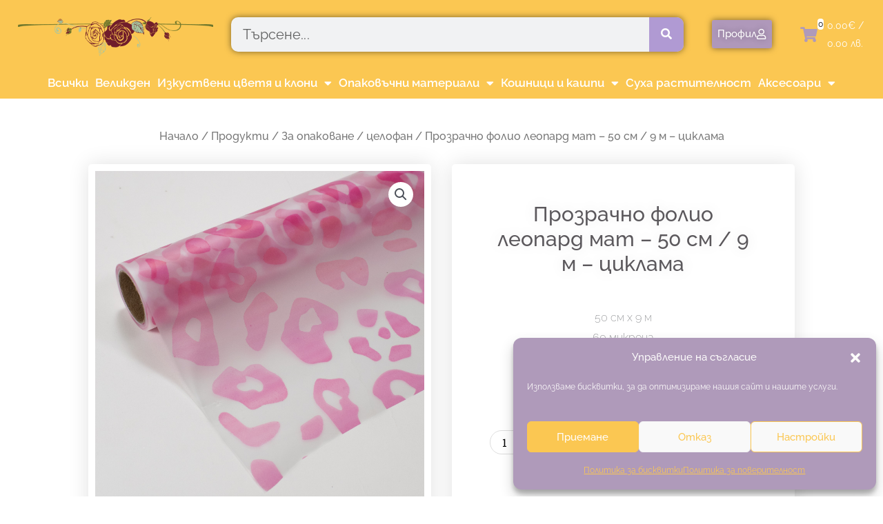

--- FILE ---
content_type: text/html; charset=UTF-8
request_url: https://fiona.bg/produkt/%D0%BF%D1%80%D0%BE%D0%B7%D1%80%D0%B0%D1%87%D0%BD%D0%BE-%D1%84%D0%BE%D0%BB%D0%B8%D0%BE-%D0%BB%D0%B5%D0%BE%D0%BF%D0%B0%D1%80%D0%B4-%D0%BC%D0%B0%D1%82-50-%D1%81%D0%BC-9-%D0%BC-%D1%86%D0%B8%D0%BA/
body_size: 38042
content:
<!DOCTYPE html>
<html lang="bg-BG">
<head>
<meta charset="UTF-8">
<meta name="viewport" content="width=device-width, initial-scale=1">
	<link rel="profile" href="https://gmpg.org/xfn/11"> 
	<meta name='robots' content='index, follow, max-image-preview:large, max-snippet:-1, max-video-preview:-1' />
	<style>img:is([sizes="auto" i], [sizes^="auto," i]) { contain-intrinsic-size: 3000px 1500px }</style>
	
	<!-- This site is optimized with the Yoast SEO plugin v26.7 - https://yoast.com/wordpress/plugins/seo/ -->
	<title>Прозрачно фолио леопард мат - 50 см / 9 м - циклама - Fiona</title>
	<meta name="description" content="Прозрачно фолио леопард мат - 50 см / 9 м - циклама" />
	<link rel="canonical" href="https://fiona.bg/produkt/прозрачно-фолио-леопард-мат-50-см-9-м-цик/" />
	<meta property="og:locale" content="bg_BG" />
	<meta property="og:type" content="article" />
	<meta property="og:title" content="Прозрачно фолио леопард мат - 50 см / 9 м - циклама - Fiona" />
	<meta property="og:description" content="Прозрачно фолио леопард мат - 50 см / 9 м - циклама" />
	<meta property="og:url" content="https://fiona.bg/produkt/прозрачно-фолио-леопард-мат-50-см-9-м-цик/" />
	<meta property="og:site_name" content="Fiona" />
	<meta property="article:modified_time" content="2026-01-14T07:03:39+00:00" />
	<meta property="og:image" content="https://fiona.bg/wp-content/uploads/2022/11/DSC_0309.jpg" />
	<meta property="og:image:width" content="850" />
	<meta property="og:image:height" content="850" />
	<meta property="og:image:type" content="image/jpeg" />
	<meta name="twitter:card" content="summary_large_image" />
	<meta name="twitter:label1" content="Est. reading time" />
	<meta name="twitter:data1" content="1 минута" />
	<script type="application/ld+json" class="yoast-schema-graph">{"@context":"https://schema.org","@graph":[{"@type":"WebPage","@id":"https://fiona.bg/produkt/%d0%bf%d1%80%d0%be%d0%b7%d1%80%d0%b0%d1%87%d0%bd%d0%be-%d1%84%d0%be%d0%bb%d0%b8%d0%be-%d0%bb%d0%b5%d0%be%d0%bf%d0%b0%d1%80%d0%b4-%d0%bc%d0%b0%d1%82-50-%d1%81%d0%bc-9-%d0%bc-%d1%86%d0%b8%d0%ba/","url":"https://fiona.bg/produkt/%d0%bf%d1%80%d0%be%d0%b7%d1%80%d0%b0%d1%87%d0%bd%d0%be-%d1%84%d0%be%d0%bb%d0%b8%d0%be-%d0%bb%d0%b5%d0%be%d0%bf%d0%b0%d1%80%d0%b4-%d0%bc%d0%b0%d1%82-50-%d1%81%d0%bc-9-%d0%bc-%d1%86%d0%b8%d0%ba/","name":"Прозрачно фолио леопард мат - 50 см / 9 м - циклама - Fiona","isPartOf":{"@id":"https://fiona.bg/#website"},"primaryImageOfPage":{"@id":"https://fiona.bg/produkt/%d0%bf%d1%80%d0%be%d0%b7%d1%80%d0%b0%d1%87%d0%bd%d0%be-%d1%84%d0%be%d0%bb%d0%b8%d0%be-%d0%bb%d0%b5%d0%be%d0%bf%d0%b0%d1%80%d0%b4-%d0%bc%d0%b0%d1%82-50-%d1%81%d0%bc-9-%d0%bc-%d1%86%d0%b8%d0%ba/#primaryimage"},"image":{"@id":"https://fiona.bg/produkt/%d0%bf%d1%80%d0%be%d0%b7%d1%80%d0%b0%d1%87%d0%bd%d0%be-%d1%84%d0%be%d0%bb%d0%b8%d0%be-%d0%bb%d0%b5%d0%be%d0%bf%d0%b0%d1%80%d0%b4-%d0%bc%d0%b0%d1%82-50-%d1%81%d0%bc-9-%d0%bc-%d1%86%d0%b8%d0%ba/#primaryimage"},"thumbnailUrl":"https://fiona.bg/wp-content/uploads/2022/11/DSC_0309.jpg","datePublished":"2022-11-30T20:09:00+00:00","dateModified":"2026-01-14T07:03:39+00:00","description":"Прозрачно фолио леопард мат - 50 см / 9 м - циклама","breadcrumb":{"@id":"https://fiona.bg/produkt/%d0%bf%d1%80%d0%be%d0%b7%d1%80%d0%b0%d1%87%d0%bd%d0%be-%d1%84%d0%be%d0%bb%d0%b8%d0%be-%d0%bb%d0%b5%d0%be%d0%bf%d0%b0%d1%80%d0%b4-%d0%bc%d0%b0%d1%82-50-%d1%81%d0%bc-9-%d0%bc-%d1%86%d0%b8%d0%ba/#breadcrumb"},"inLanguage":"bg-BG","potentialAction":[{"@type":"ReadAction","target":["https://fiona.bg/produkt/%d0%bf%d1%80%d0%be%d0%b7%d1%80%d0%b0%d1%87%d0%bd%d0%be-%d1%84%d0%be%d0%bb%d0%b8%d0%be-%d0%bb%d0%b5%d0%be%d0%bf%d0%b0%d1%80%d0%b4-%d0%bc%d0%b0%d1%82-50-%d1%81%d0%bc-9-%d0%bc-%d1%86%d0%b8%d0%ba/"]}]},{"@type":"ImageObject","inLanguage":"bg-BG","@id":"https://fiona.bg/produkt/%d0%bf%d1%80%d0%be%d0%b7%d1%80%d0%b0%d1%87%d0%bd%d0%be-%d1%84%d0%be%d0%bb%d0%b8%d0%be-%d0%bb%d0%b5%d0%be%d0%bf%d0%b0%d1%80%d0%b4-%d0%bc%d0%b0%d1%82-50-%d1%81%d0%bc-9-%d0%bc-%d1%86%d0%b8%d0%ba/#primaryimage","url":"https://fiona.bg/wp-content/uploads/2022/11/DSC_0309.jpg","contentUrl":"https://fiona.bg/wp-content/uploads/2022/11/DSC_0309.jpg","width":850,"height":850},{"@type":"BreadcrumbList","@id":"https://fiona.bg/produkt/%d0%bf%d1%80%d0%be%d0%b7%d1%80%d0%b0%d1%87%d0%bd%d0%be-%d1%84%d0%be%d0%bb%d0%b8%d0%be-%d0%bb%d0%b5%d0%be%d0%bf%d0%b0%d1%80%d0%b4-%d0%bc%d0%b0%d1%82-50-%d1%81%d0%bc-9-%d0%bc-%d1%86%d0%b8%d0%ba/#breadcrumb","itemListElement":[{"@type":"ListItem","position":1,"name":"Начало","item":"https://fiona.bg/"},{"@type":"ListItem","position":2,"name":"Магазин","item":"https://fiona.bg/porachka/"},{"@type":"ListItem","position":3,"name":"Прозрачно фолио леопард мат &#8211; 50 см / 9 м &#8211; циклама"}]},{"@type":"WebSite","@id":"https://fiona.bg/#website","url":"https://fiona.bg/","name":"Fiona","description":"Цветя за всеки повод","publisher":{"@id":"https://fiona.bg/#organization"},"potentialAction":[{"@type":"SearchAction","target":{"@type":"EntryPoint","urlTemplate":"https://fiona.bg/?s={search_term_string}"},"query-input":{"@type":"PropertyValueSpecification","valueRequired":true,"valueName":"search_term_string"}}],"inLanguage":"bg-BG"},{"@type":"Organization","@id":"https://fiona.bg/#organization","name":"Fiona","url":"https://fiona.bg/","logo":{"@type":"ImageObject","inLanguage":"bg-BG","@id":"https://fiona.bg/#/schema/logo/image/","url":"https://fiona.bg/wp-content/uploads/2019/06/cropped-00258-Design-rose-flowers-Logo-Template-04-1.png","contentUrl":"https://fiona.bg/wp-content/uploads/2019/06/cropped-00258-Design-rose-flowers-Logo-Template-04-1.png","width":883,"height":210,"caption":"Fiona"},"image":{"@id":"https://fiona.bg/#/schema/logo/image/"}}]}</script>
	<!-- / Yoast SEO plugin. -->


<link rel='dns-prefetch' href='//fonts.googleapis.com' />
<link rel="alternate" type="application/rss+xml" title="Fiona &raquo; Поток" href="https://fiona.bg/feed/" />
<link rel="alternate" type="application/rss+xml" title="Fiona &raquo; поток за коментари" href="https://fiona.bg/comments/feed/" />
<link rel="alternate" type="application/rss+xml" title="Fiona &raquo; поток за коментари на Прозрачно фолио леопард мат &#8211; 50 см / 9 м &#8211; циклама" href="https://fiona.bg/produkt/%d0%bf%d1%80%d0%be%d0%b7%d1%80%d0%b0%d1%87%d0%bd%d0%be-%d1%84%d0%be%d0%bb%d0%b8%d0%be-%d0%bb%d0%b5%d0%be%d0%bf%d0%b0%d1%80%d0%b4-%d0%bc%d0%b0%d1%82-50-%d1%81%d0%bc-9-%d0%bc-%d1%86%d0%b8%d0%ba/feed/" />
<script>
window._wpemojiSettings = {"baseUrl":"https:\/\/s.w.org\/images\/core\/emoji\/16.0.1\/72x72\/","ext":".png","svgUrl":"https:\/\/s.w.org\/images\/core\/emoji\/16.0.1\/svg\/","svgExt":".svg","source":{"concatemoji":"https:\/\/fiona.bg\/wp-includes\/js\/wp-emoji-release.min.js?ver=86ef4961e74261baf0a97df45085efe3"}};
/*! This file is auto-generated */
!function(s,n){var o,i,e;function c(e){try{var t={supportTests:e,timestamp:(new Date).valueOf()};sessionStorage.setItem(o,JSON.stringify(t))}catch(e){}}function p(e,t,n){e.clearRect(0,0,e.canvas.width,e.canvas.height),e.fillText(t,0,0);var t=new Uint32Array(e.getImageData(0,0,e.canvas.width,e.canvas.height).data),a=(e.clearRect(0,0,e.canvas.width,e.canvas.height),e.fillText(n,0,0),new Uint32Array(e.getImageData(0,0,e.canvas.width,e.canvas.height).data));return t.every(function(e,t){return e===a[t]})}function u(e,t){e.clearRect(0,0,e.canvas.width,e.canvas.height),e.fillText(t,0,0);for(var n=e.getImageData(16,16,1,1),a=0;a<n.data.length;a++)if(0!==n.data[a])return!1;return!0}function f(e,t,n,a){switch(t){case"flag":return n(e,"\ud83c\udff3\ufe0f\u200d\u26a7\ufe0f","\ud83c\udff3\ufe0f\u200b\u26a7\ufe0f")?!1:!n(e,"\ud83c\udde8\ud83c\uddf6","\ud83c\udde8\u200b\ud83c\uddf6")&&!n(e,"\ud83c\udff4\udb40\udc67\udb40\udc62\udb40\udc65\udb40\udc6e\udb40\udc67\udb40\udc7f","\ud83c\udff4\u200b\udb40\udc67\u200b\udb40\udc62\u200b\udb40\udc65\u200b\udb40\udc6e\u200b\udb40\udc67\u200b\udb40\udc7f");case"emoji":return!a(e,"\ud83e\udedf")}return!1}function g(e,t,n,a){var r="undefined"!=typeof WorkerGlobalScope&&self instanceof WorkerGlobalScope?new OffscreenCanvas(300,150):s.createElement("canvas"),o=r.getContext("2d",{willReadFrequently:!0}),i=(o.textBaseline="top",o.font="600 32px Arial",{});return e.forEach(function(e){i[e]=t(o,e,n,a)}),i}function t(e){var t=s.createElement("script");t.src=e,t.defer=!0,s.head.appendChild(t)}"undefined"!=typeof Promise&&(o="wpEmojiSettingsSupports",i=["flag","emoji"],n.supports={everything:!0,everythingExceptFlag:!0},e=new Promise(function(e){s.addEventListener("DOMContentLoaded",e,{once:!0})}),new Promise(function(t){var n=function(){try{var e=JSON.parse(sessionStorage.getItem(o));if("object"==typeof e&&"number"==typeof e.timestamp&&(new Date).valueOf()<e.timestamp+604800&&"object"==typeof e.supportTests)return e.supportTests}catch(e){}return null}();if(!n){if("undefined"!=typeof Worker&&"undefined"!=typeof OffscreenCanvas&&"undefined"!=typeof URL&&URL.createObjectURL&&"undefined"!=typeof Blob)try{var e="postMessage("+g.toString()+"("+[JSON.stringify(i),f.toString(),p.toString(),u.toString()].join(",")+"));",a=new Blob([e],{type:"text/javascript"}),r=new Worker(URL.createObjectURL(a),{name:"wpTestEmojiSupports"});return void(r.onmessage=function(e){c(n=e.data),r.terminate(),t(n)})}catch(e){}c(n=g(i,f,p,u))}t(n)}).then(function(e){for(var t in e)n.supports[t]=e[t],n.supports.everything=n.supports.everything&&n.supports[t],"flag"!==t&&(n.supports.everythingExceptFlag=n.supports.everythingExceptFlag&&n.supports[t]);n.supports.everythingExceptFlag=n.supports.everythingExceptFlag&&!n.supports.flag,n.DOMReady=!1,n.readyCallback=function(){n.DOMReady=!0}}).then(function(){return e}).then(function(){var e;n.supports.everything||(n.readyCallback(),(e=n.source||{}).concatemoji?t(e.concatemoji):e.wpemoji&&e.twemoji&&(t(e.twemoji),t(e.wpemoji)))}))}((window,document),window._wpemojiSettings);
</script>
<link rel='stylesheet' id='astra-theme-css-css' href='https://fiona.bg/wp-content/themes/astra/assets/css/minified/style.min.css?ver=4.11.13' media='all' />
<style id='astra-theme-css-inline-css'>
.ast-no-sidebar .entry-content .alignfull {margin-left: calc( -50vw + 50%);margin-right: calc( -50vw + 50%);max-width: 100vw;width: 100vw;}.ast-no-sidebar .entry-content .alignwide {margin-left: calc(-41vw + 50%);margin-right: calc(-41vw + 50%);max-width: unset;width: unset;}.ast-no-sidebar .entry-content .alignfull .alignfull,.ast-no-sidebar .entry-content .alignfull .alignwide,.ast-no-sidebar .entry-content .alignwide .alignfull,.ast-no-sidebar .entry-content .alignwide .alignwide,.ast-no-sidebar .entry-content .wp-block-column .alignfull,.ast-no-sidebar .entry-content .wp-block-column .alignwide{width: 100%;margin-left: auto;margin-right: auto;}.wp-block-gallery,.blocks-gallery-grid {margin: 0;}.wp-block-separator {max-width: 100px;}.wp-block-separator.is-style-wide,.wp-block-separator.is-style-dots {max-width: none;}.entry-content .has-2-columns .wp-block-column:first-child {padding-right: 10px;}.entry-content .has-2-columns .wp-block-column:last-child {padding-left: 10px;}@media (max-width: 782px) {.entry-content .wp-block-columns .wp-block-column {flex-basis: 100%;}.entry-content .has-2-columns .wp-block-column:first-child {padding-right: 0;}.entry-content .has-2-columns .wp-block-column:last-child {padding-left: 0;}}body .entry-content .wp-block-latest-posts {margin-left: 0;}body .entry-content .wp-block-latest-posts li {list-style: none;}.ast-no-sidebar .ast-container .entry-content .wp-block-latest-posts {margin-left: 0;}.ast-header-break-point .entry-content .alignwide {margin-left: auto;margin-right: auto;}.entry-content .blocks-gallery-item img {margin-bottom: auto;}.wp-block-pullquote {border-top: 4px solid #555d66;border-bottom: 4px solid #555d66;color: #40464d;}:root{--ast-post-nav-space:0;--ast-container-default-xlg-padding:6.67em;--ast-container-default-lg-padding:5.67em;--ast-container-default-slg-padding:4.34em;--ast-container-default-md-padding:3.34em;--ast-container-default-sm-padding:6.67em;--ast-container-default-xs-padding:2.4em;--ast-container-default-xxs-padding:1.4em;--ast-code-block-background:#EEEEEE;--ast-comment-inputs-background:#FAFAFA;--ast-normal-container-width:1200px;--ast-narrow-container-width:750px;--ast-blog-title-font-weight:normal;--ast-blog-meta-weight:inherit;--ast-global-color-primary:var(--ast-global-color-5);--ast-global-color-secondary:var(--ast-global-color-4);--ast-global-color-alternate-background:var(--ast-global-color-7);--ast-global-color-subtle-background:var(--ast-global-color-6);--ast-bg-style-guide:#F8FAFC;--ast-shadow-style-guide:0px 0px 4px 0 #00000057;--ast-global-dark-bg-style:#fff;--ast-global-dark-lfs:#fbfbfb;--ast-widget-bg-color:#fafafa;--ast-wc-container-head-bg-color:#fbfbfb;--ast-title-layout-bg:#eeeeee;--ast-search-border-color:#e7e7e7;--ast-lifter-hover-bg:#e6e6e6;--ast-gallery-block-color:#000;--srfm-color-input-label:var(--ast-global-color-2);}html{font-size:81.25%;}a,.page-title{color:#0274be;}a:hover,a:focus{color:#3a3a3a;}body,button,input,select,textarea,.ast-button,.ast-custom-button{font-family:'Raleway',sans-serif;font-weight:400;font-size:13px;font-size:1rem;}blockquote{color:#000000;}h1,h2,h3,h4,h5,h6,.entry-content :where(h1,h2,h3,h4,h5,h6),.site-title,.site-title a{font-family:'Raleway',sans-serif;font-weight:400;}.ast-site-identity .site-title a{color:var(--ast-global-color-2);}.site-title{font-size:35px;font-size:2.6923076923077rem;display:none;}header .custom-logo-link img{max-width:489px;width:489px;}.astra-logo-svg{width:489px;}.site-header .site-description{font-size:15px;font-size:1.1538461538462rem;display:none;}.entry-title{font-size:30px;font-size:2.3076923076923rem;}.archive .ast-article-post .ast-article-inner,.blog .ast-article-post .ast-article-inner,.archive .ast-article-post .ast-article-inner:hover,.blog .ast-article-post .ast-article-inner:hover{overflow:hidden;}h1,.entry-content :where(h1){font-size:48px;font-size:3.6923076923077rem;font-weight:400;font-family:'Raleway',sans-serif;line-height:1.4em;}h2,.entry-content :where(h2){font-size:42px;font-size:3.2307692307692rem;font-weight:400;font-family:'Raleway',sans-serif;line-height:1.3em;}h3,.entry-content :where(h3){font-size:30px;font-size:2.3076923076923rem;font-weight:400;font-family:'Raleway',sans-serif;line-height:1.3em;}h4,.entry-content :where(h4){font-size:20px;font-size:1.5384615384615rem;line-height:1.2em;font-weight:400;font-family:'Raleway',sans-serif;}h5,.entry-content :where(h5){font-size:18px;font-size:1.3846153846154rem;line-height:1.2em;font-weight:400;font-family:'Raleway',sans-serif;}h6,.entry-content :where(h6){font-size:15px;font-size:1.1538461538462rem;line-height:1.25em;font-weight:400;font-family:'Raleway',sans-serif;}::selection{background-color:#0274be;color:#ffffff;}body,h1,h2,h3,h4,h5,h6,.entry-title a,.entry-content :where(h1,h2,h3,h4,h5,h6){color:#3a3a3a;}.tagcloud a:hover,.tagcloud a:focus,.tagcloud a.current-item{color:#ffffff;border-color:#0274be;background-color:#0274be;}input:focus,input[type="text"]:focus,input[type="email"]:focus,input[type="url"]:focus,input[type="password"]:focus,input[type="reset"]:focus,input[type="search"]:focus,textarea:focus{border-color:#0274be;}input[type="radio"]:checked,input[type=reset],input[type="checkbox"]:checked,input[type="checkbox"]:hover:checked,input[type="checkbox"]:focus:checked,input[type=range]::-webkit-slider-thumb{border-color:#0274be;background-color:#0274be;box-shadow:none;}.site-footer a:hover + .post-count,.site-footer a:focus + .post-count{background:#0274be;border-color:#0274be;}.single .nav-links .nav-previous,.single .nav-links .nav-next{color:#0274be;}.entry-meta,.entry-meta *{line-height:1.45;color:#0274be;}.entry-meta a:not(.ast-button):hover,.entry-meta a:not(.ast-button):hover *,.entry-meta a:not(.ast-button):focus,.entry-meta a:not(.ast-button):focus *,.page-links > .page-link,.page-links .page-link:hover,.post-navigation a:hover{color:#3a3a3a;}#cat option,.secondary .calendar_wrap thead a,.secondary .calendar_wrap thead a:visited{color:#0274be;}.secondary .calendar_wrap #today,.ast-progress-val span{background:#0274be;}.secondary a:hover + .post-count,.secondary a:focus + .post-count{background:#0274be;border-color:#0274be;}.calendar_wrap #today > a{color:#ffffff;}.page-links .page-link,.single .post-navigation a{color:#0274be;}.ast-search-menu-icon .search-form button.search-submit{padding:0 4px;}.ast-search-menu-icon form.search-form{padding-right:0;}.ast-header-search .ast-search-menu-icon.ast-dropdown-active .search-form,.ast-header-search .ast-search-menu-icon.ast-dropdown-active .search-field:focus{transition:all 0.2s;}.search-form input.search-field:focus{outline:none;}.widget-title,.widget .wp-block-heading{font-size:18px;font-size:1.3846153846154rem;color:#3a3a3a;}.ast-search-menu-icon.slide-search a:focus-visible:focus-visible,.astra-search-icon:focus-visible,#close:focus-visible,a:focus-visible,.ast-menu-toggle:focus-visible,.site .skip-link:focus-visible,.wp-block-loginout input:focus-visible,.wp-block-search.wp-block-search__button-inside .wp-block-search__inside-wrapper,.ast-header-navigation-arrow:focus-visible,.woocommerce .wc-proceed-to-checkout > .checkout-button:focus-visible,.woocommerce .woocommerce-MyAccount-navigation ul li a:focus-visible,.ast-orders-table__row .ast-orders-table__cell:focus-visible,.woocommerce .woocommerce-order-details .order-again > .button:focus-visible,.woocommerce .woocommerce-message a.button.wc-forward:focus-visible,.woocommerce #minus_qty:focus-visible,.woocommerce #plus_qty:focus-visible,a#ast-apply-coupon:focus-visible,.woocommerce .woocommerce-info a:focus-visible,.woocommerce .astra-shop-summary-wrap a:focus-visible,.woocommerce a.wc-forward:focus-visible,#ast-apply-coupon:focus-visible,.woocommerce-js .woocommerce-mini-cart-item a.remove:focus-visible,#close:focus-visible,.button.search-submit:focus-visible,#search_submit:focus,.normal-search:focus-visible,.ast-header-account-wrap:focus-visible,.woocommerce .ast-on-card-button.ast-quick-view-trigger:focus,.astra-cart-drawer-close:focus,.ast-single-variation:focus,.ast-woocommerce-product-gallery__image:focus,.ast-button:focus,.woocommerce-product-gallery--with-images [data-controls="prev"]:focus-visible,.woocommerce-product-gallery--with-images [data-controls="next"]:focus-visible{outline-style:dotted;outline-color:inherit;outline-width:thin;}input:focus,input[type="text"]:focus,input[type="email"]:focus,input[type="url"]:focus,input[type="password"]:focus,input[type="reset"]:focus,input[type="search"]:focus,input[type="number"]:focus,textarea:focus,.wp-block-search__input:focus,[data-section="section-header-mobile-trigger"] .ast-button-wrap .ast-mobile-menu-trigger-minimal:focus,.ast-mobile-popup-drawer.active .menu-toggle-close:focus,.woocommerce-ordering select.orderby:focus,#ast-scroll-top:focus,#coupon_code:focus,.woocommerce-page #comment:focus,.woocommerce #reviews #respond input#submit:focus,.woocommerce a.add_to_cart_button:focus,.woocommerce .button.single_add_to_cart_button:focus,.woocommerce .woocommerce-cart-form button:focus,.woocommerce .woocommerce-cart-form__cart-item .quantity .qty:focus,.woocommerce .woocommerce-billing-fields .woocommerce-billing-fields__field-wrapper .woocommerce-input-wrapper > .input-text:focus,.woocommerce #order_comments:focus,.woocommerce #place_order:focus,.woocommerce .woocommerce-address-fields .woocommerce-address-fields__field-wrapper .woocommerce-input-wrapper > .input-text:focus,.woocommerce .woocommerce-MyAccount-content form button:focus,.woocommerce .woocommerce-MyAccount-content .woocommerce-EditAccountForm .woocommerce-form-row .woocommerce-Input.input-text:focus,.woocommerce .ast-woocommerce-container .woocommerce-pagination ul.page-numbers li a:focus,body #content .woocommerce form .form-row .select2-container--default .select2-selection--single:focus,#ast-coupon-code:focus,.woocommerce.woocommerce-js .quantity input[type=number]:focus,.woocommerce-js .woocommerce-mini-cart-item .quantity input[type=number]:focus,.woocommerce p#ast-coupon-trigger:focus{border-style:dotted;border-color:inherit;border-width:thin;}input{outline:none;}.woocommerce-js input[type=text]:focus,.woocommerce-js input[type=email]:focus,.woocommerce-js textarea:focus,input[type=number]:focus,.comments-area textarea#comment:focus,.comments-area textarea#comment:active,.comments-area .ast-comment-formwrap input[type="text"]:focus,.comments-area .ast-comment-formwrap input[type="text"]:active{outline-style:unset;outline-color:inherit;outline-width:thin;}.main-header-menu .menu-link,.ast-header-custom-item a{color:#3a3a3a;}.main-header-menu .menu-item:hover > .menu-link,.main-header-menu .menu-item:hover > .ast-menu-toggle,.main-header-menu .ast-masthead-custom-menu-items a:hover,.main-header-menu .menu-item.focus > .menu-link,.main-header-menu .menu-item.focus > .ast-menu-toggle,.main-header-menu .current-menu-item > .menu-link,.main-header-menu .current-menu-ancestor > .menu-link,.main-header-menu .current-menu-item > .ast-menu-toggle,.main-header-menu .current-menu-ancestor > .ast-menu-toggle{color:#0274be;}.header-main-layout-3 .ast-main-header-bar-alignment{margin-right:auto;}.header-main-layout-2 .site-header-section-left .ast-site-identity{text-align:left;}.site-logo-img img{ transition:all 0.2s linear;}body .ast-oembed-container *{position:absolute;top:0;width:100%;height:100%;left:0;}body .wp-block-embed-pocket-casts .ast-oembed-container *{position:unset;}.ast-header-break-point .ast-mobile-menu-buttons-minimal.menu-toggle{background:transparent;color:#898989;}.ast-header-break-point .ast-mobile-menu-buttons-outline.menu-toggle{background:transparent;border:1px solid #898989;color:#898989;}.ast-header-break-point .ast-mobile-menu-buttons-fill.menu-toggle{background:#898989;color:#ffffff;}.ast-single-post-featured-section + article {margin-top: 2em;}.site-content .ast-single-post-featured-section img {width: 100%;overflow: hidden;object-fit: cover;}.site > .ast-single-related-posts-container {margin-top: 0;}@media (min-width: 769px) {.ast-desktop .ast-container--narrow {max-width: var(--ast-narrow-container-width);margin: 0 auto;}}.ast-page-builder-template .hentry {margin: 0;}.ast-page-builder-template .site-content > .ast-container {max-width: 100%;padding: 0;}.ast-page-builder-template .site .site-content #primary {padding: 0;margin: 0;}.ast-page-builder-template .no-results {text-align: center;margin: 4em auto;}.ast-page-builder-template .ast-pagination {padding: 2em;}.ast-page-builder-template .entry-header.ast-no-title.ast-no-thumbnail {margin-top: 0;}.ast-page-builder-template .entry-header.ast-header-without-markup {margin-top: 0;margin-bottom: 0;}.ast-page-builder-template .entry-header.ast-no-title.ast-no-meta {margin-bottom: 0;}.ast-page-builder-template.single .post-navigation {padding-bottom: 2em;}.ast-page-builder-template.single-post .site-content > .ast-container {max-width: 100%;}.ast-page-builder-template .entry-header {margin-top: 4em;margin-left: auto;margin-right: auto;padding-left: 20px;padding-right: 20px;}.single.ast-page-builder-template .entry-header {padding-left: 20px;padding-right: 20px;}.ast-page-builder-template .ast-archive-description {margin: 4em auto 0;padding-left: 20px;padding-right: 20px;}.ast-page-builder-template.ast-no-sidebar .entry-content .alignwide {margin-left: 0;margin-right: 0;}.footer-adv .footer-adv-overlay{border-top-style:solid;border-top-width:0px;border-top-color:#7a7a7a;}@media( max-width: 420px ) {.single .nav-links .nav-previous,.single .nav-links .nav-next {width: 100%;text-align: center;}}.wp-block-buttons.aligncenter{justify-content:center;}@media (max-width:782px){.entry-content .wp-block-columns .wp-block-column{margin-left:0px;}}.wp-block-image.aligncenter{margin-left:auto;margin-right:auto;}.wp-block-table.aligncenter{margin-left:auto;margin-right:auto;}.wp-block-buttons .wp-block-button.is-style-outline .wp-block-button__link.wp-element-button,.ast-outline-button,.wp-block-uagb-buttons-child .uagb-buttons-repeater.ast-outline-button{border-color:#898989;border-top-width:2px;border-right-width:2px;border-bottom-width:2px;border-left-width:2px;font-family:'Raleway',sans-serif;font-weight:inherit;line-height:1em;border-top-left-radius:2px;border-top-right-radius:2px;border-bottom-right-radius:2px;border-bottom-left-radius:2px;}.wp-block-button.is-style-outline .wp-block-button__link:hover,.wp-block-buttons .wp-block-button.is-style-outline .wp-block-button__link:focus,.wp-block-buttons .wp-block-button.is-style-outline > .wp-block-button__link:not(.has-text-color):hover,.wp-block-buttons .wp-block-button.wp-block-button__link.is-style-outline:not(.has-text-color):hover,.ast-outline-button:hover,.ast-outline-button:focus,.wp-block-uagb-buttons-child .uagb-buttons-repeater.ast-outline-button:hover,.wp-block-uagb-buttons-child .uagb-buttons-repeater.ast-outline-button:focus{background-color:#ae83bd;}.wp-block-button .wp-block-button__link.wp-element-button.is-style-outline:not(.has-background),.wp-block-button.is-style-outline>.wp-block-button__link.wp-element-button:not(.has-background),.ast-outline-button{background-color:#898989;}.entry-content[data-ast-blocks-layout] > figure{margin-bottom:1em;}.elementor-widget-container .elementor-loop-container .e-loop-item[data-elementor-type="loop-item"]{width:100%;}@media (max-width:768px){.ast-left-sidebar #content > .ast-container{display:flex;flex-direction:column-reverse;width:100%;}.ast-separate-container .ast-article-post,.ast-separate-container .ast-article-single{padding:1.5em 2.14em;}.ast-author-box img.avatar{margin:20px 0 0 0;}}@media (min-width:769px){.ast-separate-container.ast-right-sidebar #primary,.ast-separate-container.ast-left-sidebar #primary{border:0;}.search-no-results.ast-separate-container #primary{margin-bottom:4em;}}.menu-toggle,button,.ast-button,.ast-custom-button,.button,input#submit,input[type="button"],input[type="submit"],input[type="reset"]{color:#ffffff;border-color:#898989;background-color:#898989;border-top-left-radius:2px;border-top-right-radius:2px;border-bottom-right-radius:2px;border-bottom-left-radius:2px;padding-top:10px;padding-right:40px;padding-bottom:10px;padding-left:40px;font-family:'Raleway',sans-serif;font-weight:inherit;}button:focus,.menu-toggle:hover,button:hover,.ast-button:hover,.ast-custom-button:hover .button:hover,.ast-custom-button:hover,input[type=reset]:hover,input[type=reset]:focus,input#submit:hover,input#submit:focus,input[type="button"]:hover,input[type="button"]:focus,input[type="submit"]:hover,input[type="submit"]:focus{color:#ffffff;background-color:#ae83bd;border-color:#ae83bd;}@media (max-width:768px){.ast-mobile-header-stack .main-header-bar .ast-search-menu-icon{display:inline-block;}.ast-header-break-point.ast-header-custom-item-outside .ast-mobile-header-stack .main-header-bar .ast-search-icon{margin:0;}.ast-comment-avatar-wrap img{max-width:2.5em;}.ast-comment-meta{padding:0 1.8888em 1.3333em;}.ast-separate-container .ast-comment-list li.depth-1{padding:1.5em 2.14em;}.ast-separate-container .comment-respond{padding:2em 2.14em;}}@media (min-width:544px){.ast-container{max-width:100%;}}@media (max-width:544px){.ast-separate-container .ast-article-post,.ast-separate-container .ast-article-single,.ast-separate-container .comments-title,.ast-separate-container .ast-archive-description{padding:1.5em 1em;}.ast-separate-container #content .ast-container{padding-left:0.54em;padding-right:0.54em;}.ast-separate-container .ast-comment-list .bypostauthor{padding:.5em;}.ast-search-menu-icon.ast-dropdown-active .search-field{width:170px;}.site-branding img,.site-header .site-logo-img .custom-logo-link img{max-width:100%;}} #ast-mobile-header .ast-site-header-cart-li a{pointer-events:none;}@media (min-width:545px){.ast-page-builder-template .comments-area,.single.ast-page-builder-template .entry-header,.single.ast-page-builder-template .post-navigation,.single.ast-page-builder-template .ast-single-related-posts-container{max-width:1240px;margin-left:auto;margin-right:auto;}}body,.ast-separate-container{background-color:rgba(103,103,103,0.89);background-image:none;}.ast-no-sidebar.ast-separate-container .entry-content .alignfull {margin-left: -6.67em;margin-right: -6.67em;width: auto;}@media (max-width: 1200px) {.ast-no-sidebar.ast-separate-container .entry-content .alignfull {margin-left: -2.4em;margin-right: -2.4em;}}@media (max-width: 768px) {.ast-no-sidebar.ast-separate-container .entry-content .alignfull {margin-left: -2.14em;margin-right: -2.14em;}}@media (max-width: 544px) {.ast-no-sidebar.ast-separate-container .entry-content .alignfull {margin-left: -1em;margin-right: -1em;}}.ast-no-sidebar.ast-separate-container .entry-content .alignwide {margin-left: -20px;margin-right: -20px;}.ast-no-sidebar.ast-separate-container .entry-content .wp-block-column .alignfull,.ast-no-sidebar.ast-separate-container .entry-content .wp-block-column .alignwide {margin-left: auto;margin-right: auto;width: 100%;}@media (max-width:768px){.site-title{display:none;}.site-header .site-description{display:none;}h1,.entry-content :where(h1){font-size:30px;}h2,.entry-content :where(h2){font-size:25px;}h3,.entry-content :where(h3){font-size:20px;}body,.ast-separate-container{background-color:rgba(188,26,26,0);background-image:none;}}@media (max-width:544px){.site-title{display:none;}.site-header .site-description{display:none;}h1,.entry-content :where(h1){font-size:30px;}h2,.entry-content :where(h2){font-size:25px;}h3,.entry-content :where(h3){font-size:20px;}}@media (max-width:768px){html{font-size:74.1%;}}@media (max-width:544px){html{font-size:74.1%;}}@media (min-width:769px){.ast-container{max-width:1240px;}}@font-face {font-family: "Astra";src: url(https://fiona.bg/wp-content/themes/astra/assets/fonts/astra.woff) format("woff"),url(https://fiona.bg/wp-content/themes/astra/assets/fonts/astra.ttf) format("truetype"),url(https://fiona.bg/wp-content/themes/astra/assets/fonts/astra.svg#astra) format("svg");font-weight: normal;font-style: normal;font-display: fallback;}@media (max-width:921px) {.main-header-bar .main-header-bar-navigation{display:none;}}.ast-desktop .main-header-menu.submenu-with-border .sub-menu,.ast-desktop .main-header-menu.submenu-with-border .astra-full-megamenu-wrapper{border-color:#eaeaea;}.ast-desktop .main-header-menu.submenu-with-border .sub-menu{border-top-width:1px;border-right-width:1px;border-left-width:1px;border-bottom-width:1px;border-style:solid;}.ast-desktop .main-header-menu.submenu-with-border .sub-menu .sub-menu{top:-1px;}.ast-desktop .main-header-menu.submenu-with-border .sub-menu .menu-link,.ast-desktop .main-header-menu.submenu-with-border .children .menu-link{border-bottom-width:1px;border-style:solid;border-color:#eaeaea;}@media (min-width:769px){.main-header-menu .sub-menu .menu-item.ast-left-align-sub-menu:hover > .sub-menu,.main-header-menu .sub-menu .menu-item.ast-left-align-sub-menu.focus > .sub-menu{margin-left:-2px;}}.ast-small-footer{border-top-style:solid;border-top-width:1px;border-top-color:#7a7a7a;}.ast-small-footer-wrap{text-align:center;}.site .comments-area{padding-bottom:3em;}.ast-header-break-point.ast-header-custom-item-inside .main-header-bar .main-header-bar-navigation .ast-search-icon {display: none;}.ast-header-break-point.ast-header-custom-item-inside .main-header-bar .ast-search-menu-icon .search-form {padding: 0;display: block;overflow: hidden;}.ast-header-break-point .ast-header-custom-item .widget:last-child {margin-bottom: 1em;}.ast-header-custom-item .widget {margin: 0.5em;display: inline-block;vertical-align: middle;}.ast-header-custom-item .widget p {margin-bottom: 0;}.ast-header-custom-item .widget li {width: auto;}.ast-header-custom-item-inside .button-custom-menu-item .menu-link {display: none;}.ast-header-custom-item-inside.ast-header-break-point .button-custom-menu-item .ast-custom-button-link {display: none;}.ast-header-custom-item-inside.ast-header-break-point .button-custom-menu-item .menu-link {display: block;}.ast-header-break-point.ast-header-custom-item-outside .main-header-bar .ast-search-icon {margin-right: 1em;}.ast-header-break-point.ast-header-custom-item-inside .main-header-bar .ast-search-menu-icon .search-field,.ast-header-break-point.ast-header-custom-item-inside .main-header-bar .ast-search-menu-icon.ast-inline-search .search-field {width: 100%;padding-right: 5.5em;}.ast-header-break-point.ast-header-custom-item-inside .main-header-bar .ast-search-menu-icon .search-submit {display: block;position: absolute;height: 100%;top: 0;right: 0;padding: 0 1em;border-radius: 0;}.ast-header-break-point .ast-header-custom-item .ast-masthead-custom-menu-items {padding-left: 20px;padding-right: 20px;margin-bottom: 1em;margin-top: 1em;}.ast-header-custom-item-inside.ast-header-break-point .button-custom-menu-item {padding-left: 0;padding-right: 0;margin-top: 0;margin-bottom: 0;}.astra-icon-down_arrow::after {content: "\e900";font-family: Astra;}.astra-icon-close::after {content: "\e5cd";font-family: Astra;}.astra-icon-drag_handle::after {content: "\e25d";font-family: Astra;}.astra-icon-format_align_justify::after {content: "\e235";font-family: Astra;}.astra-icon-menu::after {content: "\e5d2";font-family: Astra;}.astra-icon-reorder::after {content: "\e8fe";font-family: Astra;}.astra-icon-search::after {content: "\e8b6";font-family: Astra;}.astra-icon-zoom_in::after {content: "\e56b";font-family: Astra;}.astra-icon-check-circle::after {content: "\e901";font-family: Astra;}.astra-icon-shopping-cart::after {content: "\f07a";font-family: Astra;}.astra-icon-shopping-bag::after {content: "\f290";font-family: Astra;}.astra-icon-shopping-basket::after {content: "\f291";font-family: Astra;}.astra-icon-circle-o::after {content: "\e903";font-family: Astra;}.astra-icon-certificate::after {content: "\e902";font-family: Astra;}blockquote {padding: 1.2em;}:root .has-ast-global-color-0-color{color:var(--ast-global-color-0);}:root .has-ast-global-color-0-background-color{background-color:var(--ast-global-color-0);}:root .wp-block-button .has-ast-global-color-0-color{color:var(--ast-global-color-0);}:root .wp-block-button .has-ast-global-color-0-background-color{background-color:var(--ast-global-color-0);}:root .has-ast-global-color-1-color{color:var(--ast-global-color-1);}:root .has-ast-global-color-1-background-color{background-color:var(--ast-global-color-1);}:root .wp-block-button .has-ast-global-color-1-color{color:var(--ast-global-color-1);}:root .wp-block-button .has-ast-global-color-1-background-color{background-color:var(--ast-global-color-1);}:root .has-ast-global-color-2-color{color:var(--ast-global-color-2);}:root .has-ast-global-color-2-background-color{background-color:var(--ast-global-color-2);}:root .wp-block-button .has-ast-global-color-2-color{color:var(--ast-global-color-2);}:root .wp-block-button .has-ast-global-color-2-background-color{background-color:var(--ast-global-color-2);}:root .has-ast-global-color-3-color{color:var(--ast-global-color-3);}:root .has-ast-global-color-3-background-color{background-color:var(--ast-global-color-3);}:root .wp-block-button .has-ast-global-color-3-color{color:var(--ast-global-color-3);}:root .wp-block-button .has-ast-global-color-3-background-color{background-color:var(--ast-global-color-3);}:root .has-ast-global-color-4-color{color:var(--ast-global-color-4);}:root .has-ast-global-color-4-background-color{background-color:var(--ast-global-color-4);}:root .wp-block-button .has-ast-global-color-4-color{color:var(--ast-global-color-4);}:root .wp-block-button .has-ast-global-color-4-background-color{background-color:var(--ast-global-color-4);}:root .has-ast-global-color-5-color{color:var(--ast-global-color-5);}:root .has-ast-global-color-5-background-color{background-color:var(--ast-global-color-5);}:root .wp-block-button .has-ast-global-color-5-color{color:var(--ast-global-color-5);}:root .wp-block-button .has-ast-global-color-5-background-color{background-color:var(--ast-global-color-5);}:root .has-ast-global-color-6-color{color:var(--ast-global-color-6);}:root .has-ast-global-color-6-background-color{background-color:var(--ast-global-color-6);}:root .wp-block-button .has-ast-global-color-6-color{color:var(--ast-global-color-6);}:root .wp-block-button .has-ast-global-color-6-background-color{background-color:var(--ast-global-color-6);}:root .has-ast-global-color-7-color{color:var(--ast-global-color-7);}:root .has-ast-global-color-7-background-color{background-color:var(--ast-global-color-7);}:root .wp-block-button .has-ast-global-color-7-color{color:var(--ast-global-color-7);}:root .wp-block-button .has-ast-global-color-7-background-color{background-color:var(--ast-global-color-7);}:root .has-ast-global-color-8-color{color:var(--ast-global-color-8);}:root .has-ast-global-color-8-background-color{background-color:var(--ast-global-color-8);}:root .wp-block-button .has-ast-global-color-8-color{color:var(--ast-global-color-8);}:root .wp-block-button .has-ast-global-color-8-background-color{background-color:var(--ast-global-color-8);}:root{--ast-global-color-0:#0170B9;--ast-global-color-1:#3a3a3a;--ast-global-color-2:#3a3a3a;--ast-global-color-3:#4B4F58;--ast-global-color-4:#F5F5F5;--ast-global-color-5:#FFFFFF;--ast-global-color-6:#E5E5E5;--ast-global-color-7:#424242;--ast-global-color-8:#000000;}:root {--ast-border-color : #dddddd;}.ast-breadcrumbs .trail-browse,.ast-breadcrumbs .trail-items,.ast-breadcrumbs .trail-items li{display:inline-block;margin:0;padding:0;border:none;background:inherit;text-indent:0;text-decoration:none;}.ast-breadcrumbs .trail-browse{font-size:inherit;font-style:inherit;font-weight:inherit;color:inherit;}.ast-breadcrumbs .trail-items{list-style:none;}.trail-items li::after{padding:0 0.3em;content:"\00bb";}.trail-items li:last-of-type::after{display:none;}h1,h2,h3,h4,h5,h6,.entry-content :where(h1,h2,h3,h4,h5,h6){color:#2e2e2e;}.elementor-posts-container [CLASS*="ast-width-"]{width:100%;}.elementor-template-full-width .ast-container{display:block;}.elementor-screen-only,.screen-reader-text,.screen-reader-text span,.ui-helper-hidden-accessible{top:0 !important;}@media (max-width:544px){.elementor-element .elementor-wc-products .woocommerce[class*="columns-"] ul.products li.product{width:auto;margin:0;}.elementor-element .woocommerce .woocommerce-result-count{float:none;}}.ast-header-break-point .main-header-bar{border-bottom-width:8px;border-bottom-color:rgba(247,233,42,0.82);}@media (min-width:769px){.main-header-bar{border-bottom-width:8px;border-bottom-color:rgba(247,233,42,0.82);}}.ast-flex{-webkit-align-content:center;-ms-flex-line-pack:center;align-content:center;-webkit-box-align:center;-webkit-align-items:center;-moz-box-align:center;-ms-flex-align:center;align-items:center;}.main-header-bar{padding:1em 0;}.ast-site-identity{padding:0;}.header-main-layout-1 .ast-flex.main-header-container, .header-main-layout-3 .ast-flex.main-header-container{-webkit-align-content:center;-ms-flex-line-pack:center;align-content:center;-webkit-box-align:center;-webkit-align-items:center;-moz-box-align:center;-ms-flex-align:center;align-items:center;}.header-main-layout-1 .ast-flex.main-header-container, .header-main-layout-3 .ast-flex.main-header-container{-webkit-align-content:center;-ms-flex-line-pack:center;align-content:center;-webkit-box-align:center;-webkit-align-items:center;-moz-box-align:center;-ms-flex-align:center;align-items:center;}.main-header-menu .sub-menu .menu-item.menu-item-has-children > .menu-link:after{position:absolute;right:1em;top:50%;transform:translate(0,-50%) rotate(270deg);}.ast-header-break-point .main-header-bar .main-header-bar-navigation .page_item_has_children > .ast-menu-toggle::before, .ast-header-break-point .main-header-bar .main-header-bar-navigation .menu-item-has-children > .ast-menu-toggle::before, .ast-mobile-popup-drawer .main-header-bar-navigation .menu-item-has-children>.ast-menu-toggle::before, .ast-header-break-point .ast-mobile-header-wrap .main-header-bar-navigation .menu-item-has-children > .ast-menu-toggle::before{font-weight:bold;content:"\e900";font-family:Astra;text-decoration:inherit;display:inline-block;}.ast-header-break-point .main-navigation ul.sub-menu .menu-item .menu-link:before{content:"\e900";font-family:Astra;font-size:.65em;text-decoration:inherit;display:inline-block;transform:translate(0, -2px) rotateZ(270deg);margin-right:5px;}.widget_search .search-form:after{font-family:Astra;font-size:1.2em;font-weight:normal;content:"\e8b6";position:absolute;top:50%;right:15px;transform:translate(0, -50%);}.astra-search-icon::before{content:"\e8b6";font-family:Astra;font-style:normal;font-weight:normal;text-decoration:inherit;text-align:center;-webkit-font-smoothing:antialiased;-moz-osx-font-smoothing:grayscale;z-index:3;}.main-header-bar .main-header-bar-navigation .page_item_has_children > a:after, .main-header-bar .main-header-bar-navigation .menu-item-has-children > a:after, .menu-item-has-children .ast-header-navigation-arrow:after{content:"\e900";display:inline-block;font-family:Astra;font-size:.6rem;font-weight:bold;text-rendering:auto;-webkit-font-smoothing:antialiased;-moz-osx-font-smoothing:grayscale;margin-left:10px;line-height:normal;}.menu-item-has-children .sub-menu .ast-header-navigation-arrow:after{margin-left:0;}.ast-mobile-popup-drawer .main-header-bar-navigation .ast-submenu-expanded>.ast-menu-toggle::before{transform:rotateX(180deg);}.ast-header-break-point .main-header-bar-navigation .menu-item-has-children > .menu-link:after{display:none;}@media (min-width:769px){.ast-builder-menu .main-navigation > ul > li:last-child a{margin-right:0;}}.ast-separate-container .ast-article-inner{background-color:transparent;background-image:none;}.ast-separate-container .ast-article-post{background-color:var(--ast-global-color-5);background-image:none;}@media (max-width:768px){.ast-separate-container .ast-article-post{background-color:var(--ast-global-color-5);background-image:none;}}@media (max-width:544px){.ast-separate-container .ast-article-post{background-color:var(--ast-global-color-5);background-image:none;}}.ast-separate-container .ast-article-single:not(.ast-related-post), .woocommerce.ast-separate-container .ast-woocommerce-container, .ast-separate-container .error-404, .ast-separate-container .no-results, .single.ast-separate-container  .ast-author-meta, .ast-separate-container .related-posts-title-wrapper, .ast-separate-container .comments-count-wrapper, .ast-box-layout.ast-plain-container .site-content, .ast-padded-layout.ast-plain-container .site-content, .ast-separate-container .ast-archive-description, .ast-separate-container .comments-area .comment-respond, .ast-separate-container .comments-area .ast-comment-list li, .ast-separate-container .comments-area .comments-title{background-color:var(--ast-global-color-5);background-image:none;}@media (max-width:768px){.ast-separate-container .ast-article-single:not(.ast-related-post), .woocommerce.ast-separate-container .ast-woocommerce-container, .ast-separate-container .error-404, .ast-separate-container .no-results, .single.ast-separate-container  .ast-author-meta, .ast-separate-container .related-posts-title-wrapper, .ast-separate-container .comments-count-wrapper, .ast-box-layout.ast-plain-container .site-content, .ast-padded-layout.ast-plain-container .site-content, .ast-separate-container .ast-archive-description{background-color:var(--ast-global-color-5);background-image:none;}}@media (max-width:544px){.ast-separate-container .ast-article-single:not(.ast-related-post), .woocommerce.ast-separate-container .ast-woocommerce-container, .ast-separate-container .error-404, .ast-separate-container .no-results, .single.ast-separate-container  .ast-author-meta, .ast-separate-container .related-posts-title-wrapper, .ast-separate-container .comments-count-wrapper, .ast-box-layout.ast-plain-container .site-content, .ast-padded-layout.ast-plain-container .site-content, .ast-separate-container .ast-archive-description{background-color:var(--ast-global-color-5);background-image:none;}}.ast-separate-container.ast-two-container #secondary .widget{background-color:var(--ast-global-color-5);background-image:none;}@media (max-width:768px){.ast-separate-container.ast-two-container #secondary .widget{background-color:var(--ast-global-color-5);background-image:none;}}@media (max-width:544px){.ast-separate-container.ast-two-container #secondary .widget{background-color:var(--ast-global-color-5);background-image:none;}}:root{--e-global-color-astglobalcolor0:#0170B9;--e-global-color-astglobalcolor1:#3a3a3a;--e-global-color-astglobalcolor2:#3a3a3a;--e-global-color-astglobalcolor3:#4B4F58;--e-global-color-astglobalcolor4:#F5F5F5;--e-global-color-astglobalcolor5:#FFFFFF;--e-global-color-astglobalcolor6:#E5E5E5;--e-global-color-astglobalcolor7:#424242;--e-global-color-astglobalcolor8:#000000;}.comment-reply-title{font-size:21px;font-size:1.6153846153846rem;}.ast-comment-meta{line-height:1.666666667;color:#0274be;font-size:11px;font-size:0.84615384615385rem;}.ast-comment-list #cancel-comment-reply-link{font-size:13px;font-size:1rem;}.comments-count-wrapper {padding: 2em 0;}.comments-count-wrapper .comments-title {font-weight: normal;word-wrap: break-word;}.ast-comment-list {margin: 0;word-wrap: break-word;padding-bottom: 0.5em;list-style: none;}.site-content article .comments-area {border-top: 1px solid var(--ast-single-post-border,var(--ast-border-color));}.ast-comment-list li {list-style: none;}.ast-comment-list li.depth-1 .ast-comment,.ast-comment-list li.depth-2 .ast-comment {border-bottom: 1px solid #eeeeee;}.ast-comment-list .comment-respond {padding: 1em 0;border-bottom: 1px solid #dddddd;}.ast-comment-list .comment-respond .comment-reply-title {margin-top: 0;padding-top: 0;}.ast-comment-list .comment-respond p {margin-bottom: .5em;}.ast-comment-list .ast-comment-edit-reply-wrap {-js-display: flex;display: flex;justify-content: flex-end;}.ast-comment-list .ast-edit-link {flex: 1;}.ast-comment-list .comment-awaiting-moderation {margin-bottom: 0;}.ast-comment {padding: 1em 0 ;}.ast-comment-avatar-wrap img {border-radius: 50%;}.ast-comment-content {clear: both;}.ast-comment-cite-wrap {text-align: left;}.ast-comment-cite-wrap cite {font-style: normal;}.comment-reply-title {padding-top: 1em;font-weight: normal;line-height: 1.65;}.ast-comment-meta {margin-bottom: 0.5em;}.comments-area {border-top: 1px solid #eeeeee;margin-top: 2em;}.comments-area .comment-form-comment {width: 100%;border: none;margin: 0;padding: 0;}.comments-area .comment-notes,.comments-area .comment-textarea,.comments-area .form-allowed-tags {margin-bottom: 1.5em;}.comments-area .form-submit {margin-bottom: 0;}.comments-area textarea#comment,.comments-area .ast-comment-formwrap input[type="text"] {width: 100%;border-radius: 0;vertical-align: middle;margin-bottom: 10px;}.comments-area .no-comments {margin-top: 0.5em;margin-bottom: 0.5em;}.comments-area p.logged-in-as {margin-bottom: 1em;}.ast-separate-container .comments-count-wrapper {background-color: #fff;padding: 2em 6.67em 0;}@media (max-width: 1200px) {.ast-separate-container .comments-count-wrapper {padding: 2em 3.34em;}}.ast-separate-container .comments-area {border-top: 0;}.ast-separate-container .ast-comment-list {padding-bottom: 0;}.ast-separate-container .ast-comment-list li {background-color: #fff;}.ast-separate-container .ast-comment-list li.depth-1 .children li {padding-bottom: 0;padding-top: 0;margin-bottom: 0;}.ast-separate-container .ast-comment-list li.depth-1 .ast-comment,.ast-separate-container .ast-comment-list li.depth-2 .ast-comment {border-bottom: 0;}.ast-separate-container .ast-comment-list .comment-respond {padding-top: 0;padding-bottom: 1em;background-color: transparent;}.ast-separate-container .ast-comment-list .pingback p {margin-bottom: 0;}.ast-separate-container .ast-comment-list .bypostauthor {padding: 2em;margin-bottom: 1em;}.ast-separate-container .ast-comment-list .bypostauthor li {background: transparent;margin-bottom: 0;padding: 0 0 0 2em;}.ast-separate-container .comment-reply-title {padding-top: 0;}.comment-content a {word-wrap: break-word;}.comment-form-legend {margin-bottom: unset;padding: 0 0.5em;}.ast-separate-container .ast-comment-list li.depth-1 {padding: 4em 6.67em;margin-bottom: 2em;}@media (max-width: 1200px) {.ast-separate-container .ast-comment-list li.depth-1 {padding: 3em 3.34em;}}.ast-separate-container .comment-respond {background-color: #fff;padding: 4em 6.67em;border-bottom: 0;}@media (max-width: 1200px) {.ast-separate-container .comment-respond {padding: 3em 2.34em;}}.ast-comment-list .children {margin-left: 2em;}@media (max-width: 992px) {.ast-comment-list .children {margin-left: 1em;}}.ast-comment-list #cancel-comment-reply-link {white-space: nowrap;font-size: 15px;font-size: 1rem;margin-left: 1em;}.ast-comment-avatar-wrap {float: left;clear: right;margin-right: 1.33333em;}.ast-comment-meta-wrap {float: left;clear: right;padding: 0 0 1.33333em;}.ast-comment-time .timendate,.ast-comment-time .reply {margin-right: 0.5em;}.comments-area #wp-comment-cookies-consent {margin-right: 10px;}.ast-page-builder-template .comments-area {padding-left: 20px;padding-right: 20px;margin-top: 0;margin-bottom: 2em;}.ast-separate-container .ast-comment-list .bypostauthor .bypostauthor {background: transparent;margin-bottom: 0;padding-right: 0;padding-bottom: 0;padding-top: 0;}@media (min-width:769px){.ast-separate-container .ast-comment-list li .comment-respond{padding-left:2.66666em;padding-right:2.66666em;}}@media (max-width:544px){.ast-separate-container .comments-count-wrapper{padding:1.5em 1em;}.ast-separate-container .ast-comment-list li.depth-1{padding:1.5em 1em;margin-bottom:1.5em;}.ast-separate-container .ast-comment-list .bypostauthor{padding:.5em;}.ast-separate-container .comment-respond{padding:1.5em 1em;}.ast-separate-container .ast-comment-list .bypostauthor li{padding:0 0 0 .5em;}.ast-comment-list .children{margin-left:0.66666em;}}@media (max-width:768px){.ast-comment-avatar-wrap img{max-width:2.5em;}.comments-area{margin-top:1.5em;}.ast-separate-container .comments-count-wrapper{padding:2em 2.14em;}.ast-separate-container .ast-comment-list li.depth-1{padding:1.5em 2.14em;}.ast-separate-container .comment-respond{padding:2em 2.14em;}}@media (max-width:768px){.ast-comment-avatar-wrap{margin-right:0.5em;}}
</style>
<link rel='stylesheet' id='astra-google-fonts-css' href='https://fonts.googleapis.com/css?family=Raleway%3A400%2C&#038;display=fallback&#038;ver=4.11.13' media='all' />
<style id='wp-emoji-styles-inline-css'>

	img.wp-smiley, img.emoji {
		display: inline !important;
		border: none !important;
		box-shadow: none !important;
		height: 1em !important;
		width: 1em !important;
		margin: 0 0.07em !important;
		vertical-align: -0.1em !important;
		background: none !important;
		padding: 0 !important;
	}
</style>
<link rel='stylesheet' id='wp-block-library-css' href='https://fiona.bg/wp-includes/css/dist/block-library/style.min.css?ver=86ef4961e74261baf0a97df45085efe3' media='all' />
<link rel='stylesheet' id='jet-engine-frontend-css' href='https://fiona.bg/wp-content/plugins/jet-engine/assets/css/frontend.css?ver=3.8.2.1' media='all' />
<style id='global-styles-inline-css'>
:root{--wp--preset--aspect-ratio--square: 1;--wp--preset--aspect-ratio--4-3: 4/3;--wp--preset--aspect-ratio--3-4: 3/4;--wp--preset--aspect-ratio--3-2: 3/2;--wp--preset--aspect-ratio--2-3: 2/3;--wp--preset--aspect-ratio--16-9: 16/9;--wp--preset--aspect-ratio--9-16: 9/16;--wp--preset--color--black: #000000;--wp--preset--color--cyan-bluish-gray: #abb8c3;--wp--preset--color--white: #ffffff;--wp--preset--color--pale-pink: #f78da7;--wp--preset--color--vivid-red: #cf2e2e;--wp--preset--color--luminous-vivid-orange: #ff6900;--wp--preset--color--luminous-vivid-amber: #fcb900;--wp--preset--color--light-green-cyan: #7bdcb5;--wp--preset--color--vivid-green-cyan: #00d084;--wp--preset--color--pale-cyan-blue: #8ed1fc;--wp--preset--color--vivid-cyan-blue: #0693e3;--wp--preset--color--vivid-purple: #9b51e0;--wp--preset--color--ast-global-color-0: var(--ast-global-color-0);--wp--preset--color--ast-global-color-1: var(--ast-global-color-1);--wp--preset--color--ast-global-color-2: var(--ast-global-color-2);--wp--preset--color--ast-global-color-3: var(--ast-global-color-3);--wp--preset--color--ast-global-color-4: var(--ast-global-color-4);--wp--preset--color--ast-global-color-5: var(--ast-global-color-5);--wp--preset--color--ast-global-color-6: var(--ast-global-color-6);--wp--preset--color--ast-global-color-7: var(--ast-global-color-7);--wp--preset--color--ast-global-color-8: var(--ast-global-color-8);--wp--preset--gradient--vivid-cyan-blue-to-vivid-purple: linear-gradient(135deg,rgba(6,147,227,1) 0%,rgb(155,81,224) 100%);--wp--preset--gradient--light-green-cyan-to-vivid-green-cyan: linear-gradient(135deg,rgb(122,220,180) 0%,rgb(0,208,130) 100%);--wp--preset--gradient--luminous-vivid-amber-to-luminous-vivid-orange: linear-gradient(135deg,rgba(252,185,0,1) 0%,rgba(255,105,0,1) 100%);--wp--preset--gradient--luminous-vivid-orange-to-vivid-red: linear-gradient(135deg,rgba(255,105,0,1) 0%,rgb(207,46,46) 100%);--wp--preset--gradient--very-light-gray-to-cyan-bluish-gray: linear-gradient(135deg,rgb(238,238,238) 0%,rgb(169,184,195) 100%);--wp--preset--gradient--cool-to-warm-spectrum: linear-gradient(135deg,rgb(74,234,220) 0%,rgb(151,120,209) 20%,rgb(207,42,186) 40%,rgb(238,44,130) 60%,rgb(251,105,98) 80%,rgb(254,248,76) 100%);--wp--preset--gradient--blush-light-purple: linear-gradient(135deg,rgb(255,206,236) 0%,rgb(152,150,240) 100%);--wp--preset--gradient--blush-bordeaux: linear-gradient(135deg,rgb(254,205,165) 0%,rgb(254,45,45) 50%,rgb(107,0,62) 100%);--wp--preset--gradient--luminous-dusk: linear-gradient(135deg,rgb(255,203,112) 0%,rgb(199,81,192) 50%,rgb(65,88,208) 100%);--wp--preset--gradient--pale-ocean: linear-gradient(135deg,rgb(255,245,203) 0%,rgb(182,227,212) 50%,rgb(51,167,181) 100%);--wp--preset--gradient--electric-grass: linear-gradient(135deg,rgb(202,248,128) 0%,rgb(113,206,126) 100%);--wp--preset--gradient--midnight: linear-gradient(135deg,rgb(2,3,129) 0%,rgb(40,116,252) 100%);--wp--preset--font-size--small: 13px;--wp--preset--font-size--medium: 20px;--wp--preset--font-size--large: 36px;--wp--preset--font-size--x-large: 42px;--wp--preset--spacing--20: 0.44rem;--wp--preset--spacing--30: 0.67rem;--wp--preset--spacing--40: 1rem;--wp--preset--spacing--50: 1.5rem;--wp--preset--spacing--60: 2.25rem;--wp--preset--spacing--70: 3.38rem;--wp--preset--spacing--80: 5.06rem;--wp--preset--shadow--natural: 6px 6px 9px rgba(0, 0, 0, 0.2);--wp--preset--shadow--deep: 12px 12px 50px rgba(0, 0, 0, 0.4);--wp--preset--shadow--sharp: 6px 6px 0px rgba(0, 0, 0, 0.2);--wp--preset--shadow--outlined: 6px 6px 0px -3px rgba(255, 255, 255, 1), 6px 6px rgba(0, 0, 0, 1);--wp--preset--shadow--crisp: 6px 6px 0px rgba(0, 0, 0, 1);}:root { --wp--style--global--content-size: var(--wp--custom--ast-content-width-size);--wp--style--global--wide-size: var(--wp--custom--ast-wide-width-size); }:where(body) { margin: 0; }.wp-site-blocks > .alignleft { float: left; margin-right: 2em; }.wp-site-blocks > .alignright { float: right; margin-left: 2em; }.wp-site-blocks > .aligncenter { justify-content: center; margin-left: auto; margin-right: auto; }:where(.wp-site-blocks) > * { margin-block-start: 24px; margin-block-end: 0; }:where(.wp-site-blocks) > :first-child { margin-block-start: 0; }:where(.wp-site-blocks) > :last-child { margin-block-end: 0; }:root { --wp--style--block-gap: 24px; }:root :where(.is-layout-flow) > :first-child{margin-block-start: 0;}:root :where(.is-layout-flow) > :last-child{margin-block-end: 0;}:root :where(.is-layout-flow) > *{margin-block-start: 24px;margin-block-end: 0;}:root :where(.is-layout-constrained) > :first-child{margin-block-start: 0;}:root :where(.is-layout-constrained) > :last-child{margin-block-end: 0;}:root :where(.is-layout-constrained) > *{margin-block-start: 24px;margin-block-end: 0;}:root :where(.is-layout-flex){gap: 24px;}:root :where(.is-layout-grid){gap: 24px;}.is-layout-flow > .alignleft{float: left;margin-inline-start: 0;margin-inline-end: 2em;}.is-layout-flow > .alignright{float: right;margin-inline-start: 2em;margin-inline-end: 0;}.is-layout-flow > .aligncenter{margin-left: auto !important;margin-right: auto !important;}.is-layout-constrained > .alignleft{float: left;margin-inline-start: 0;margin-inline-end: 2em;}.is-layout-constrained > .alignright{float: right;margin-inline-start: 2em;margin-inline-end: 0;}.is-layout-constrained > .aligncenter{margin-left: auto !important;margin-right: auto !important;}.is-layout-constrained > :where(:not(.alignleft):not(.alignright):not(.alignfull)){max-width: var(--wp--style--global--content-size);margin-left: auto !important;margin-right: auto !important;}.is-layout-constrained > .alignwide{max-width: var(--wp--style--global--wide-size);}body .is-layout-flex{display: flex;}.is-layout-flex{flex-wrap: wrap;align-items: center;}.is-layout-flex > :is(*, div){margin: 0;}body .is-layout-grid{display: grid;}.is-layout-grid > :is(*, div){margin: 0;}body{padding-top: 0px;padding-right: 0px;padding-bottom: 0px;padding-left: 0px;}a:where(:not(.wp-element-button)){text-decoration: none;}:root :where(.wp-element-button, .wp-block-button__link){background-color: #32373c;border-width: 0;color: #fff;font-family: inherit;font-size: inherit;line-height: inherit;padding: calc(0.667em + 2px) calc(1.333em + 2px);text-decoration: none;}.has-black-color{color: var(--wp--preset--color--black) !important;}.has-cyan-bluish-gray-color{color: var(--wp--preset--color--cyan-bluish-gray) !important;}.has-white-color{color: var(--wp--preset--color--white) !important;}.has-pale-pink-color{color: var(--wp--preset--color--pale-pink) !important;}.has-vivid-red-color{color: var(--wp--preset--color--vivid-red) !important;}.has-luminous-vivid-orange-color{color: var(--wp--preset--color--luminous-vivid-orange) !important;}.has-luminous-vivid-amber-color{color: var(--wp--preset--color--luminous-vivid-amber) !important;}.has-light-green-cyan-color{color: var(--wp--preset--color--light-green-cyan) !important;}.has-vivid-green-cyan-color{color: var(--wp--preset--color--vivid-green-cyan) !important;}.has-pale-cyan-blue-color{color: var(--wp--preset--color--pale-cyan-blue) !important;}.has-vivid-cyan-blue-color{color: var(--wp--preset--color--vivid-cyan-blue) !important;}.has-vivid-purple-color{color: var(--wp--preset--color--vivid-purple) !important;}.has-ast-global-color-0-color{color: var(--wp--preset--color--ast-global-color-0) !important;}.has-ast-global-color-1-color{color: var(--wp--preset--color--ast-global-color-1) !important;}.has-ast-global-color-2-color{color: var(--wp--preset--color--ast-global-color-2) !important;}.has-ast-global-color-3-color{color: var(--wp--preset--color--ast-global-color-3) !important;}.has-ast-global-color-4-color{color: var(--wp--preset--color--ast-global-color-4) !important;}.has-ast-global-color-5-color{color: var(--wp--preset--color--ast-global-color-5) !important;}.has-ast-global-color-6-color{color: var(--wp--preset--color--ast-global-color-6) !important;}.has-ast-global-color-7-color{color: var(--wp--preset--color--ast-global-color-7) !important;}.has-ast-global-color-8-color{color: var(--wp--preset--color--ast-global-color-8) !important;}.has-black-background-color{background-color: var(--wp--preset--color--black) !important;}.has-cyan-bluish-gray-background-color{background-color: var(--wp--preset--color--cyan-bluish-gray) !important;}.has-white-background-color{background-color: var(--wp--preset--color--white) !important;}.has-pale-pink-background-color{background-color: var(--wp--preset--color--pale-pink) !important;}.has-vivid-red-background-color{background-color: var(--wp--preset--color--vivid-red) !important;}.has-luminous-vivid-orange-background-color{background-color: var(--wp--preset--color--luminous-vivid-orange) !important;}.has-luminous-vivid-amber-background-color{background-color: var(--wp--preset--color--luminous-vivid-amber) !important;}.has-light-green-cyan-background-color{background-color: var(--wp--preset--color--light-green-cyan) !important;}.has-vivid-green-cyan-background-color{background-color: var(--wp--preset--color--vivid-green-cyan) !important;}.has-pale-cyan-blue-background-color{background-color: var(--wp--preset--color--pale-cyan-blue) !important;}.has-vivid-cyan-blue-background-color{background-color: var(--wp--preset--color--vivid-cyan-blue) !important;}.has-vivid-purple-background-color{background-color: var(--wp--preset--color--vivid-purple) !important;}.has-ast-global-color-0-background-color{background-color: var(--wp--preset--color--ast-global-color-0) !important;}.has-ast-global-color-1-background-color{background-color: var(--wp--preset--color--ast-global-color-1) !important;}.has-ast-global-color-2-background-color{background-color: var(--wp--preset--color--ast-global-color-2) !important;}.has-ast-global-color-3-background-color{background-color: var(--wp--preset--color--ast-global-color-3) !important;}.has-ast-global-color-4-background-color{background-color: var(--wp--preset--color--ast-global-color-4) !important;}.has-ast-global-color-5-background-color{background-color: var(--wp--preset--color--ast-global-color-5) !important;}.has-ast-global-color-6-background-color{background-color: var(--wp--preset--color--ast-global-color-6) !important;}.has-ast-global-color-7-background-color{background-color: var(--wp--preset--color--ast-global-color-7) !important;}.has-ast-global-color-8-background-color{background-color: var(--wp--preset--color--ast-global-color-8) !important;}.has-black-border-color{border-color: var(--wp--preset--color--black) !important;}.has-cyan-bluish-gray-border-color{border-color: var(--wp--preset--color--cyan-bluish-gray) !important;}.has-white-border-color{border-color: var(--wp--preset--color--white) !important;}.has-pale-pink-border-color{border-color: var(--wp--preset--color--pale-pink) !important;}.has-vivid-red-border-color{border-color: var(--wp--preset--color--vivid-red) !important;}.has-luminous-vivid-orange-border-color{border-color: var(--wp--preset--color--luminous-vivid-orange) !important;}.has-luminous-vivid-amber-border-color{border-color: var(--wp--preset--color--luminous-vivid-amber) !important;}.has-light-green-cyan-border-color{border-color: var(--wp--preset--color--light-green-cyan) !important;}.has-vivid-green-cyan-border-color{border-color: var(--wp--preset--color--vivid-green-cyan) !important;}.has-pale-cyan-blue-border-color{border-color: var(--wp--preset--color--pale-cyan-blue) !important;}.has-vivid-cyan-blue-border-color{border-color: var(--wp--preset--color--vivid-cyan-blue) !important;}.has-vivid-purple-border-color{border-color: var(--wp--preset--color--vivid-purple) !important;}.has-ast-global-color-0-border-color{border-color: var(--wp--preset--color--ast-global-color-0) !important;}.has-ast-global-color-1-border-color{border-color: var(--wp--preset--color--ast-global-color-1) !important;}.has-ast-global-color-2-border-color{border-color: var(--wp--preset--color--ast-global-color-2) !important;}.has-ast-global-color-3-border-color{border-color: var(--wp--preset--color--ast-global-color-3) !important;}.has-ast-global-color-4-border-color{border-color: var(--wp--preset--color--ast-global-color-4) !important;}.has-ast-global-color-5-border-color{border-color: var(--wp--preset--color--ast-global-color-5) !important;}.has-ast-global-color-6-border-color{border-color: var(--wp--preset--color--ast-global-color-6) !important;}.has-ast-global-color-7-border-color{border-color: var(--wp--preset--color--ast-global-color-7) !important;}.has-ast-global-color-8-border-color{border-color: var(--wp--preset--color--ast-global-color-8) !important;}.has-vivid-cyan-blue-to-vivid-purple-gradient-background{background: var(--wp--preset--gradient--vivid-cyan-blue-to-vivid-purple) !important;}.has-light-green-cyan-to-vivid-green-cyan-gradient-background{background: var(--wp--preset--gradient--light-green-cyan-to-vivid-green-cyan) !important;}.has-luminous-vivid-amber-to-luminous-vivid-orange-gradient-background{background: var(--wp--preset--gradient--luminous-vivid-amber-to-luminous-vivid-orange) !important;}.has-luminous-vivid-orange-to-vivid-red-gradient-background{background: var(--wp--preset--gradient--luminous-vivid-orange-to-vivid-red) !important;}.has-very-light-gray-to-cyan-bluish-gray-gradient-background{background: var(--wp--preset--gradient--very-light-gray-to-cyan-bluish-gray) !important;}.has-cool-to-warm-spectrum-gradient-background{background: var(--wp--preset--gradient--cool-to-warm-spectrum) !important;}.has-blush-light-purple-gradient-background{background: var(--wp--preset--gradient--blush-light-purple) !important;}.has-blush-bordeaux-gradient-background{background: var(--wp--preset--gradient--blush-bordeaux) !important;}.has-luminous-dusk-gradient-background{background: var(--wp--preset--gradient--luminous-dusk) !important;}.has-pale-ocean-gradient-background{background: var(--wp--preset--gradient--pale-ocean) !important;}.has-electric-grass-gradient-background{background: var(--wp--preset--gradient--electric-grass) !important;}.has-midnight-gradient-background{background: var(--wp--preset--gradient--midnight) !important;}.has-small-font-size{font-size: var(--wp--preset--font-size--small) !important;}.has-medium-font-size{font-size: var(--wp--preset--font-size--medium) !important;}.has-large-font-size{font-size: var(--wp--preset--font-size--large) !important;}.has-x-large-font-size{font-size: var(--wp--preset--font-size--x-large) !important;}
:root :where(.wp-block-pullquote){font-size: 1.5em;line-height: 1.6;}
</style>
<link rel='stylesheet' id='photoswipe-css' href='https://fiona.bg/wp-content/plugins/woocommerce/assets/css/photoswipe/photoswipe.min.css?ver=10.4.3' media='all' />
<link rel='stylesheet' id='photoswipe-default-skin-css' href='https://fiona.bg/wp-content/plugins/woocommerce/assets/css/photoswipe/default-skin/default-skin.min.css?ver=10.4.3' media='all' />
<link rel='stylesheet' id='woocommerce-layout-css' href='https://fiona.bg/wp-content/themes/astra/assets/css/minified/compatibility/woocommerce/woocommerce-layout.min.css?ver=4.11.13' media='all' />
<link rel='stylesheet' id='woocommerce-smallscreen-css' href='https://fiona.bg/wp-content/themes/astra/assets/css/minified/compatibility/woocommerce/woocommerce-smallscreen.min.css?ver=4.11.13' media='only screen and (max-width: 768px)' />
<link rel='stylesheet' id='woocommerce-general-css' href='https://fiona.bg/wp-content/themes/astra/assets/css/minified/compatibility/woocommerce/woocommerce.min.css?ver=4.11.13' media='all' />
<style id='woocommerce-general-inline-css'>

					.woocommerce .woocommerce-result-count, .woocommerce-page .woocommerce-result-count {
						float: left;
					}

					.woocommerce .woocommerce-ordering {
						float: right;
						margin-bottom: 2.5em;
					}
				
					.woocommerce-js a.button, .woocommerce button.button, .woocommerce input.button, .woocommerce #respond input#submit {
						font-size: 100%;
						line-height: 1;
						text-decoration: none;
						overflow: visible;
						padding: 0.5em 0.75em;
						font-weight: 700;
						border-radius: 3px;
						color: $secondarytext;
						background-color: $secondary;
						border: 0;
					}
					.woocommerce-js a.button:hover, .woocommerce button.button:hover, .woocommerce input.button:hover, .woocommerce #respond input#submit:hover {
						background-color: #dad8da;
						background-image: none;
						color: #515151;
					}
				#customer_details h3:not(.elementor-widget-woocommerce-checkout-page h3){font-size:1.2rem;padding:20px 0 14px;margin:0 0 20px;border-bottom:1px solid var(--ast-border-color);font-weight:700;}form #order_review_heading:not(.elementor-widget-woocommerce-checkout-page #order_review_heading){border-width:2px 2px 0 2px;border-style:solid;font-size:1.2rem;margin:0;padding:1.5em 1.5em 1em;border-color:var(--ast-border-color);font-weight:700;}.woocommerce-Address h3, .cart-collaterals h2{font-size:1.2rem;padding:.7em 1em;}.woocommerce-cart .cart-collaterals .cart_totals>h2{font-weight:700;}form #order_review:not(.elementor-widget-woocommerce-checkout-page #order_review){padding:0 2em;border-width:0 2px 2px;border-style:solid;border-color:var(--ast-border-color);}ul#shipping_method li:not(.elementor-widget-woocommerce-cart #shipping_method li){margin:0;padding:0.25em 0 0.25em 22px;text-indent:-22px;list-style:none outside;}.woocommerce span.onsale, .wc-block-grid__product .wc-block-grid__product-onsale{background-color:#0274be;color:#ffffff;}.woocommerce-message, .woocommerce-info{border-top-color:#0274be;}.woocommerce-message::before,.woocommerce-info::before{color:#0274be;}.woocommerce ul.products li.product .price, .woocommerce div.product p.price, .woocommerce div.product span.price, .widget_layered_nav_filters ul li.chosen a, .woocommerce-page ul.products li.product .ast-woo-product-category, .wc-layered-nav-rating a{color:#3a3a3a;}.woocommerce nav.woocommerce-pagination ul,.woocommerce nav.woocommerce-pagination ul li{border-color:#0274be;}.woocommerce nav.woocommerce-pagination ul li a:focus, .woocommerce nav.woocommerce-pagination ul li a:hover, .woocommerce nav.woocommerce-pagination ul li span.current{background:#0274be;color:#ffffff;}.woocommerce-MyAccount-navigation-link.is-active a{color:#3a3a3a;}.woocommerce .widget_price_filter .ui-slider .ui-slider-range, .woocommerce .widget_price_filter .ui-slider .ui-slider-handle{background-color:#0274be;}.woocommerce .star-rating, .woocommerce .comment-form-rating .stars a, .woocommerce .star-rating::before{color:var(--ast-global-color-3);}.woocommerce div.product .woocommerce-tabs ul.tabs li.active:before,  .woocommerce div.ast-product-tabs-layout-vertical .woocommerce-tabs ul.tabs li:hover::before{background:#0274be;}.ast-site-header-cart a{color:#3a3a3a;}.ast-site-header-cart a:focus, .ast-site-header-cart a:hover, .ast-site-header-cart .current-menu-item a{color:#0274be;}.ast-cart-menu-wrap .count, .ast-cart-menu-wrap .count:after{border-color:#0274be;color:#0274be;}.ast-cart-menu-wrap:hover .count{color:#ffffff;background-color:#0274be;}.ast-site-header-cart .widget_shopping_cart .total .woocommerce-Price-amount{color:#0274be;}.woocommerce a.remove:hover, .ast-woocommerce-cart-menu .main-header-menu .woocommerce-custom-menu-item .menu-item:hover > .menu-link.remove:hover{color:#0274be;border-color:#0274be;background-color:#ffffff;}.ast-site-header-cart .widget_shopping_cart .buttons .button.checkout, .woocommerce .widget_shopping_cart .woocommerce-mini-cart__buttons .checkout.wc-forward{color:#ffffff;border-color:#ae83bd;background-color:#ae83bd;}.site-header .ast-site-header-cart-data .button.wc-forward, .site-header .ast-site-header-cart-data .button.wc-forward:hover{color:#ffffff;}.below-header-user-select .ast-site-header-cart .widget, .ast-above-header-section .ast-site-header-cart .widget a, .below-header-user-select .ast-site-header-cart .widget_shopping_cart a{color:#3a3a3a;}.below-header-user-select .ast-site-header-cart .widget_shopping_cart a:hover, .ast-above-header-section .ast-site-header-cart .widget_shopping_cart a:hover, .below-header-user-select .ast-site-header-cart .widget_shopping_cart a.remove:hover, .ast-above-header-section .ast-site-header-cart .widget_shopping_cart a.remove:hover{color:#0274be;}.woocommerce .woocommerce-cart-form button[name="update_cart"]:disabled{color:#ffffff;}.woocommerce #content table.cart .button[name="apply_coupon"], .woocommerce-page #content table.cart .button[name="apply_coupon"]{padding:10px 40px;}.woocommerce table.cart td.actions .button, .woocommerce #content table.cart td.actions .button, .woocommerce-page table.cart td.actions .button, .woocommerce-page #content table.cart td.actions .button{line-height:1;border-width:1px;border-style:solid;}.woocommerce ul.products li.product .button, .woocommerce-page ul.products li.product .button{line-height:1.3;}.woocommerce-js a.button, .woocommerce button.button, .woocommerce .woocommerce-message a.button, .woocommerce #respond input#submit.alt, .woocommerce-js a.button.alt, .woocommerce button.button.alt, .woocommerce input.button.alt, .woocommerce input.button,.woocommerce input.button:disabled, .woocommerce input.button:disabled[disabled], .woocommerce input.button:disabled:hover, .woocommerce input.button:disabled[disabled]:hover, .woocommerce #respond input#submit, .woocommerce button.button.alt.disabled, .wc-block-grid__products .wc-block-grid__product .wp-block-button__link, .wc-block-grid__product-onsale{color:#ffffff;border-color:#898989;background-color:#898989;}.woocommerce-js a.button:hover, .woocommerce button.button:hover, .woocommerce .woocommerce-message a.button:hover,.woocommerce #respond input#submit:hover,.woocommerce #respond input#submit.alt:hover, .woocommerce-js a.button.alt:hover, .woocommerce button.button.alt:hover, .woocommerce input.button.alt:hover, .woocommerce input.button:hover, .woocommerce button.button.alt.disabled:hover, .wc-block-grid__products .wc-block-grid__product .wp-block-button__link:hover{color:#ffffff;border-color:#ae83bd;background-color:#ae83bd;}.woocommerce-js a.button, .woocommerce button.button, .woocommerce .woocommerce-message a.button, .woocommerce #respond input#submit.alt, .woocommerce-js a.button.alt, .woocommerce button.button.alt, .woocommerce input.button.alt, .woocommerce input.button,.woocommerce-cart table.cart td.actions .button, .woocommerce form.checkout_coupon .button, .woocommerce #respond input#submit, .wc-block-grid__products .wc-block-grid__product .wp-block-button__link{border-top-left-radius:2px;border-top-right-radius:2px;border-bottom-right-radius:2px;border-bottom-left-radius:2px;padding-top:10px;padding-right:40px;padding-bottom:10px;padding-left:40px;}.woocommerce ul.products li.product a, .woocommerce-js a.button:hover, .woocommerce button.button:hover, .woocommerce input.button:hover, .woocommerce #respond input#submit:hover{text-decoration:none;}.woocommerce .up-sells h2, .woocommerce .related.products h2, .woocommerce .woocommerce-tabs h2{font-size:1.5rem;}.woocommerce h2, .woocommerce-account h2{font-size:1.625rem;}.woocommerce ul.product-categories > li ul li:before{content:"\e900";padding:0 5px 0 5px;display:inline-block;font-family:Astra;transform:rotate(-90deg);font-size:0.7rem;}.ast-site-header-cart i.astra-icon:before{font-family:Astra;}.ast-icon-shopping-cart:before{content:"\f07a";}.ast-icon-shopping-bag:before{content:"\f290";}.ast-icon-shopping-basket:before{content:"\f291";}.ast-icon-shopping-cart svg{height:.82em;}.ast-icon-shopping-bag svg{height:1em;width:1em;}.ast-icon-shopping-basket svg{height:1.15em;width:1.2em;}.ast-site-header-cart.ast-menu-cart-outline .ast-addon-cart-wrap, .ast-site-header-cart.ast-menu-cart-fill .ast-addon-cart-wrap {line-height:1;}.ast-site-header-cart.ast-menu-cart-fill i.astra-icon{ font-size:1.1em;}li.woocommerce-custom-menu-item .ast-site-header-cart i.astra-icon:after{ padding-left:2px;}.ast-hfb-header .ast-addon-cart-wrap{ padding:0.4em;}.ast-header-break-point.ast-header-custom-item-outside .ast-woo-header-cart-info-wrap{ display:none;}.ast-site-header-cart i.astra-icon:after{ background:#0274be;}@media (min-width:545px) and (max-width:768px){.woocommerce.tablet-columns-6 ul.products li.product, .woocommerce-page.tablet-columns-6 ul.products li.product{width:calc(16.66% - 16.66px);}.woocommerce.tablet-columns-5 ul.products li.product, .woocommerce-page.tablet-columns-5 ul.products li.product{width:calc(20% - 16px);}.woocommerce.tablet-columns-4 ul.products li.product, .woocommerce-page.tablet-columns-4 ul.products li.product{width:calc(25% - 15px);}.woocommerce.tablet-columns-3 ul.products li.product, .woocommerce-page.tablet-columns-3 ul.products li.product{width:calc(33.33% - 14px);}.woocommerce.tablet-columns-2 ul.products li.product, .woocommerce-page.tablet-columns-2 ul.products li.product{width:calc(50% - 10px);}.woocommerce.tablet-columns-1 ul.products li.product, .woocommerce-page.tablet-columns-1 ul.products li.product{width:100%;}.woocommerce div.product .related.products ul.products li.product{width:calc(33.33% - 14px);}}@media (min-width:545px) and (max-width:768px){.woocommerce[class*="columns-"].columns-3 > ul.products li.product, .woocommerce[class*="columns-"].columns-4 > ul.products li.product, .woocommerce[class*="columns-"].columns-5 > ul.products li.product, .woocommerce[class*="columns-"].columns-6 > ul.products li.product{width:calc(33.33% - 14px);margin-right:20px;}.woocommerce[class*="columns-"].columns-3 > ul.products li.product:nth-child(3n), .woocommerce[class*="columns-"].columns-4 > ul.products li.product:nth-child(3n), .woocommerce[class*="columns-"].columns-5 > ul.products li.product:nth-child(3n), .woocommerce[class*="columns-"].columns-6 > ul.products li.product:nth-child(3n){margin-right:0;clear:right;}.woocommerce[class*="columns-"].columns-3 > ul.products li.product:nth-child(3n+1), .woocommerce[class*="columns-"].columns-4 > ul.products li.product:nth-child(3n+1), .woocommerce[class*="columns-"].columns-5 > ul.products li.product:nth-child(3n+1), .woocommerce[class*="columns-"].columns-6 > ul.products li.product:nth-child(3n+1){clear:left;}.woocommerce[class*="columns-"] ul.products li.product:nth-child(n), .woocommerce-page[class*="columns-"] ul.products li.product:nth-child(n){margin-right:20px;clear:none;}.woocommerce.tablet-columns-2 ul.products li.product:nth-child(2n), .woocommerce-page.tablet-columns-2 ul.products li.product:nth-child(2n), .woocommerce.tablet-columns-3 ul.products li.product:nth-child(3n), .woocommerce-page.tablet-columns-3 ul.products li.product:nth-child(3n), .woocommerce.tablet-columns-4 ul.products li.product:nth-child(4n), .woocommerce-page.tablet-columns-4 ul.products li.product:nth-child(4n), .woocommerce.tablet-columns-5 ul.products li.product:nth-child(5n), .woocommerce-page.tablet-columns-5 ul.products li.product:nth-child(5n), .woocommerce.tablet-columns-6 ul.products li.product:nth-child(6n), .woocommerce-page.tablet-columns-6 ul.products li.product:nth-child(6n){margin-right:0;clear:right;}.woocommerce.tablet-columns-2 ul.products li.product:nth-child(2n+1), .woocommerce-page.tablet-columns-2 ul.products li.product:nth-child(2n+1), .woocommerce.tablet-columns-3 ul.products li.product:nth-child(3n+1), .woocommerce-page.tablet-columns-3 ul.products li.product:nth-child(3n+1), .woocommerce.tablet-columns-4 ul.products li.product:nth-child(4n+1), .woocommerce-page.tablet-columns-4 ul.products li.product:nth-child(4n+1), .woocommerce.tablet-columns-5 ul.products li.product:nth-child(5n+1), .woocommerce-page.tablet-columns-5 ul.products li.product:nth-child(5n+1), .woocommerce.tablet-columns-6 ul.products li.product:nth-child(6n+1), .woocommerce-page.tablet-columns-6 ul.products li.product:nth-child(6n+1){clear:left;}.woocommerce div.product .related.products ul.products li.product:nth-child(3n), .woocommerce-page.tablet-columns-1 .site-main ul.products li.product{margin-right:0;clear:right;}.woocommerce div.product .related.products ul.products li.product:nth-child(3n+1){clear:left;}}@media (min-width:769px){.woocommerce form.checkout_coupon{width:50%;}.woocommerce #reviews #comments{float:left;}.woocommerce #reviews #review_form_wrapper{float:right;}}@media (max-width:768px){.ast-header-break-point.ast-woocommerce-cart-menu .header-main-layout-1.ast-mobile-header-stack.ast-no-menu-items .ast-site-header-cart, .ast-header-break-point.ast-woocommerce-cart-menu .header-main-layout-3.ast-mobile-header-stack.ast-no-menu-items .ast-site-header-cart{padding-right:0;padding-left:0;}.ast-header-break-point.ast-woocommerce-cart-menu .header-main-layout-1.ast-mobile-header-stack .main-header-bar{text-align:center;}.ast-header-break-point.ast-woocommerce-cart-menu .header-main-layout-1.ast-mobile-header-stack .ast-site-header-cart, .ast-header-break-point.ast-woocommerce-cart-menu .header-main-layout-1.ast-mobile-header-stack .ast-mobile-menu-buttons{display:inline-block;}.ast-header-break-point.ast-woocommerce-cart-menu .header-main-layout-2.ast-mobile-header-inline .site-branding{flex:auto;}.ast-header-break-point.ast-woocommerce-cart-menu .header-main-layout-3.ast-mobile-header-stack .site-branding{flex:0 0 100%;}.ast-header-break-point.ast-woocommerce-cart-menu .header-main-layout-3.ast-mobile-header-stack .main-header-container{display:flex;justify-content:center;}.woocommerce-cart .woocommerce-shipping-calculator .button{width:100%;}.woocommerce div.product div.images, .woocommerce div.product div.summary, .woocommerce #content div.product div.images, .woocommerce #content div.product div.summary, .woocommerce-page div.product div.images, .woocommerce-page div.product div.summary, .woocommerce-page #content div.product div.images, .woocommerce-page #content div.product div.summary{float:none;width:100%;}.woocommerce-cart table.cart td.actions .ast-return-to-shop{display:block;text-align:center;margin-top:1em;}}@media (max-width:544px){.ast-separate-container .ast-woocommerce-container{padding:.54em 1em 1.33333em;}.woocommerce-message, .woocommerce-error, .woocommerce-info{display:flex;flex-wrap:wrap;}.woocommerce-message a.button, .woocommerce-error a.button, .woocommerce-info a.button{order:1;margin-top:.5em;}.woocommerce .woocommerce-ordering, .woocommerce-page .woocommerce-ordering{float:none;margin-bottom:2em;}.woocommerce table.cart td.actions .button, .woocommerce #content table.cart td.actions .button, .woocommerce-page table.cart td.actions .button, .woocommerce-page #content table.cart td.actions .button{padding-left:1em;padding-right:1em;}.woocommerce #content table.cart .button, .woocommerce-page #content table.cart .button{width:100%;}.woocommerce #content table.cart td.actions .coupon, .woocommerce-page #content table.cart td.actions .coupon{float:none;}.woocommerce #content table.cart td.actions .coupon .button, .woocommerce-page #content table.cart td.actions .coupon .button{flex:1;}.woocommerce #content div.product .woocommerce-tabs ul.tabs li a, .woocommerce-page #content div.product .woocommerce-tabs ul.tabs li a{display:block;}.woocommerce ul.products a.button, .woocommerce-page ul.products a.button{padding:0.5em 0.75em;}.woocommerce div.product .related.products ul.products li.product, .woocommerce.mobile-columns-2 ul.products li.product, .woocommerce-page.mobile-columns-2 ul.products li.product{width:calc(50% - 10px);}.woocommerce.mobile-columns-6 ul.products li.product, .woocommerce-page.mobile-columns-6 ul.products li.product{width:calc(16.66% - 16.66px);}.woocommerce.mobile-columns-5 ul.products li.product, .woocommerce-page.mobile-columns-5 ul.products li.product{width:calc(20% - 16px);}.woocommerce.mobile-columns-4 ul.products li.product, .woocommerce-page.mobile-columns-4 ul.products li.product{width:calc(25% - 15px);}.woocommerce.mobile-columns-3 ul.products li.product, .woocommerce-page.mobile-columns-3 ul.products li.product{width:calc(33.33% - 14px);}.woocommerce.mobile-columns-1 ul.products li.product, .woocommerce-page.mobile-columns-1 ul.products li.product{width:100%;}}@media (max-width:544px){.woocommerce ul.products a.button.loading::after, .woocommerce-page ul.products a.button.loading::after{display:inline-block;margin-left:5px;position:initial;}.woocommerce.mobile-columns-1 .site-main ul.products li.product:nth-child(n), .woocommerce-page.mobile-columns-1 .site-main ul.products li.product:nth-child(n){margin-right:0;}.woocommerce #content div.product .woocommerce-tabs ul.tabs li, .woocommerce-page #content div.product .woocommerce-tabs ul.tabs li{display:block;margin-right:0;}.woocommerce[class*="columns-"].columns-3 > ul.products li.product, .woocommerce[class*="columns-"].columns-4 > ul.products li.product, .woocommerce[class*="columns-"].columns-5 > ul.products li.product, .woocommerce[class*="columns-"].columns-6 > ul.products li.product{width:calc(50% - 10px);margin-right:20px;}.woocommerce[class*="columns-"] ul.products li.product:nth-child(n), .woocommerce-page[class*="columns-"] ul.products li.product:nth-child(n){margin-right:20px;clear:none;}.woocommerce-page[class*=columns-].columns-3>ul.products li.product:nth-child(2n), .woocommerce-page[class*=columns-].columns-4>ul.products li.product:nth-child(2n), .woocommerce-page[class*=columns-].columns-5>ul.products li.product:nth-child(2n), .woocommerce-page[class*=columns-].columns-6>ul.products li.product:nth-child(2n), .woocommerce[class*=columns-].columns-3>ul.products li.product:nth-child(2n), .woocommerce[class*=columns-].columns-4>ul.products li.product:nth-child(2n), .woocommerce[class*=columns-].columns-5>ul.products li.product:nth-child(2n), .woocommerce[class*=columns-].columns-6>ul.products li.product:nth-child(2n){margin-right:0;clear:right;}.woocommerce[class*="columns-"].columns-3 > ul.products li.product:nth-child(2n+1), .woocommerce[class*="columns-"].columns-4 > ul.products li.product:nth-child(2n+1), .woocommerce[class*="columns-"].columns-5 > ul.products li.product:nth-child(2n+1), .woocommerce[class*="columns-"].columns-6 > ul.products li.product:nth-child(2n+1){clear:left;}.woocommerce-page[class*=columns-] ul.products li.product:nth-child(n), .woocommerce[class*=columns-] ul.products li.product:nth-child(n){margin-right:20px;clear:none;}.woocommerce.mobile-columns-6 ul.products li.product:nth-child(6n), .woocommerce-page.mobile-columns-6 ul.products li.product:nth-child(6n), .woocommerce.mobile-columns-5 ul.products li.product:nth-child(5n), .woocommerce-page.mobile-columns-5 ul.products li.product:nth-child(5n), .woocommerce.mobile-columns-4 ul.products li.product:nth-child(4n), .woocommerce-page.mobile-columns-4 ul.products li.product:nth-child(4n), .woocommerce.mobile-columns-3 ul.products li.product:nth-child(3n), .woocommerce-page.mobile-columns-3 ul.products li.product:nth-child(3n), .woocommerce.mobile-columns-2 ul.products li.product:nth-child(2n), .woocommerce-page.mobile-columns-2 ul.products li.product:nth-child(2n), .woocommerce div.product .related.products ul.products li.product:nth-child(2n){margin-right:0;clear:right;}.woocommerce.mobile-columns-6 ul.products li.product:nth-child(6n+1), .woocommerce-page.mobile-columns-6 ul.products li.product:nth-child(6n+1), .woocommerce.mobile-columns-5 ul.products li.product:nth-child(5n+1), .woocommerce-page.mobile-columns-5 ul.products li.product:nth-child(5n+1), .woocommerce.mobile-columns-4 ul.products li.product:nth-child(4n+1), .woocommerce-page.mobile-columns-4 ul.products li.product:nth-child(4n+1), .woocommerce.mobile-columns-3 ul.products li.product:nth-child(3n+1), .woocommerce-page.mobile-columns-3 ul.products li.product:nth-child(3n+1), .woocommerce.mobile-columns-2 ul.products li.product:nth-child(2n+1), .woocommerce-page.mobile-columns-2 ul.products li.product:nth-child(2n+1), .woocommerce div.product .related.products ul.products li.product:nth-child(2n+1){clear:left;}}@media (min-width:769px){.woocommerce #content .ast-woocommerce-container div.product div.images, .woocommerce .ast-woocommerce-container div.product div.images, .woocommerce-page #content .ast-woocommerce-container div.product div.images, .woocommerce-page .ast-woocommerce-container div.product div.images{width:50%;}.woocommerce #content .ast-woocommerce-container div.product div.summary, .woocommerce .ast-woocommerce-container div.product div.summary, .woocommerce-page #content .ast-woocommerce-container div.product div.summary, .woocommerce-page .ast-woocommerce-container div.product div.summary{width:46%;}.woocommerce.woocommerce-checkout form #customer_details.col2-set .col-1, .woocommerce.woocommerce-checkout form #customer_details.col2-set .col-2, .woocommerce-page.woocommerce-checkout form #customer_details.col2-set .col-1, .woocommerce-page.woocommerce-checkout form #customer_details.col2-set .col-2{float:none;width:auto;}}@media (min-width:769px){.woocommerce.woocommerce-checkout form #customer_details.col2-set, .woocommerce-page.woocommerce-checkout form #customer_details.col2-set{width:55%;float:left;margin-right:4.347826087%;}.woocommerce.woocommerce-checkout form #order_review, .woocommerce.woocommerce-checkout form #order_review_heading, .woocommerce-page.woocommerce-checkout form #order_review, .woocommerce-page.woocommerce-checkout form #order_review_heading{width:40%;float:right;margin-right:0;clear:right;}}select, .select2-container .select2-selection--single{background-image:url("data:image/svg+xml,%3Csvg class='ast-arrow-svg' xmlns='http://www.w3.org/2000/svg' xmlns:xlink='http://www.w3.org/1999/xlink' version='1.1' x='0px' y='0px' width='26px' height='16.043px' fill='%234B4F58' viewBox='57 35.171 26 16.043' enable-background='new 57 35.171 26 16.043' xml:space='preserve' %3E%3Cpath d='M57.5,38.193l12.5,12.5l12.5-12.5l-2.5-2.5l-10,10l-10-10L57.5,38.193z'%3E%3C/path%3E%3C/svg%3E");background-size:.8em;background-repeat:no-repeat;background-position-x:calc( 100% - 10px );background-position-y:center;-webkit-appearance:none;-moz-appearance:none;padding-right:2em;}
						.woocommerce ul.products li.product.desktop-align-left, .woocommerce-page ul.products li.product.desktop-align-left {
							text-align: left;
						}
						.woocommerce ul.products li.product.desktop-align-left .star-rating,
						.woocommerce ul.products li.product.desktop-align-left .button,
						.woocommerce-page ul.products li.product.desktop-align-left .star-rating,
						.woocommerce-page ul.products li.product.desktop-align-left .button {
							margin-left: 0;
							margin-right: 0;
						}
					@media(max-width: 768px){
						.woocommerce ul.products li.product.tablet-align-left, .woocommerce-page ul.products li.product.tablet-align-left {
							text-align: left;
						}
						.woocommerce ul.products li.product.tablet-align-left .star-rating,
						.woocommerce ul.products li.product.tablet-align-left .button,
						.woocommerce-page ul.products li.product.tablet-align-left .star-rating,
						.woocommerce-page ul.products li.product.tablet-align-left .button {
							margin-left: 0;
							margin-right: 0;
						}
					}@media(max-width: 544px){
						.woocommerce ul.products li.product.mobile-align-left, .woocommerce-page ul.products li.product.mobile-align-left {
							text-align: left;
						}
						.woocommerce ul.products li.product.mobile-align-left .star-rating,
						.woocommerce ul.products li.product.mobile-align-left .button,
						.woocommerce-page ul.products li.product.mobile-align-left .star-rating,
						.woocommerce-page ul.products li.product.mobile-align-left .button {
							margin-left: 0;
							margin-right: 0;
						}
					}.ast-woo-active-filter-widget .wc-block-active-filters{display:flex;align-items:self-start;justify-content:space-between;}.ast-woo-active-filter-widget .wc-block-active-filters__clear-all{flex:none;margin-top:2px;}.woocommerce.woocommerce-checkout .elementor-widget-woocommerce-checkout-page #customer_details.col2-set, .woocommerce-page.woocommerce-checkout .elementor-widget-woocommerce-checkout-page #customer_details.col2-set{width:100%;}.woocommerce.woocommerce-checkout .elementor-widget-woocommerce-checkout-page #order_review, .woocommerce.woocommerce-checkout .elementor-widget-woocommerce-checkout-page #order_review_heading, .woocommerce-page.woocommerce-checkout .elementor-widget-woocommerce-checkout-page #order_review, .woocommerce-page.woocommerce-checkout .elementor-widget-woocommerce-checkout-page #order_review_heading{width:100%;float:inherit;}.elementor-widget-woocommerce-checkout-page .select2-container .select2-selection--single, .elementor-widget-woocommerce-cart .select2-container .select2-selection--single{padding:0;}.elementor-widget-woocommerce-checkout-page .woocommerce form .woocommerce-additional-fields, .elementor-widget-woocommerce-checkout-page .woocommerce form .shipping_address, .elementor-widget-woocommerce-my-account .woocommerce-MyAccount-navigation-link, .elementor-widget-woocommerce-cart .woocommerce a.remove{border:none;}.elementor-widget-woocommerce-cart .cart-collaterals .cart_totals > h2{background-color:inherit;border-bottom:0px;margin:0px;}.elementor-widget-woocommerce-cart .cart-collaterals .cart_totals{padding:0;border-color:inherit;border-radius:0;margin-bottom:0px;border-width:0px;}.elementor-widget-woocommerce-cart .woocommerce-cart-form .e-apply-coupon{line-height:initial;}.elementor-widget-woocommerce-my-account .woocommerce-MyAccount-content .woocommerce-Address-title h3{margin-bottom:var(--myaccount-section-title-spacing, 0px);}.elementor-widget-woocommerce-my-account .woocommerce-Addresses .woocommerce-Address-title, .elementor-widget-woocommerce-my-account table.shop_table thead, .elementor-widget-woocommerce-my-account .woocommerce-page table.shop_table thead, .elementor-widget-woocommerce-cart table.shop_table thead{background:inherit;}.elementor-widget-woocommerce-cart .e-apply-coupon, .elementor-widget-woocommerce-cart #coupon_code, .elementor-widget-woocommerce-checkout-page .e-apply-coupon, .elementor-widget-woocommerce-checkout-page #coupon_code{height:100%;}.elementor-widget-woocommerce-cart td.product-name dl.variation dt{font-weight:inherit;}.elementor-element.elementor-widget-woocommerce-checkout-page .e-checkout__container #customer_details .col-1{margin-bottom:0;}
</style>
<style id='woocommerce-inline-inline-css'>
.woocommerce form .form-row .required { visibility: visible; }
</style>
<link rel='stylesheet' id='cmplz-general-css' href='https://fiona.bg/wp-content/plugins/complianz-gdpr/assets/css/cookieblocker.min.css?ver=1768292132' media='all' />
<link rel='stylesheet' id='abovewp-bulgarian-eurozone-blocks-css' href='https://fiona.bg/wp-content/plugins/abovewp-bulgarian-eurozone/assets/css/blocks.css?ver=2.1.0' media='all' />
<link rel='stylesheet' id='abovewp-bulgarian-eurozone-css' href='https://fiona.bg/wp-content/plugins/abovewp-bulgarian-eurozone/assets/css/abovewp-bulgarian-eurozone.css?ver=2.1.0' media='all' />
<link rel='stylesheet' id='e-animation-grow-css' href='https://fiona.bg/wp-content/plugins/elementor/assets/lib/animations/styles/e-animation-grow.min.css?ver=3.32.5' media='all' />
<link rel='stylesheet' id='elementor-frontend-css' href='https://fiona.bg/wp-content/plugins/elementor/assets/css/frontend.min.css?ver=3.32.5' media='all' />
<link rel='stylesheet' id='widget-search-form-css' href='https://fiona.bg/wp-content/plugins/elementor-pro/assets/css/widget-search-form.min.css?ver=3.32.3' media='all' />
<link rel='stylesheet' id='elementor-icons-shared-0-css' href='https://fiona.bg/wp-content/plugins/elementor/assets/lib/font-awesome/css/fontawesome.min.css?ver=5.15.3' media='all' />
<link rel='stylesheet' id='elementor-icons-fa-solid-css' href='https://fiona.bg/wp-content/plugins/elementor/assets/lib/font-awesome/css/solid.min.css?ver=5.15.3' media='all' />
<link rel='stylesheet' id='widget-nav-menu-css' href='https://fiona.bg/wp-content/plugins/elementor-pro/assets/css/widget-nav-menu.min.css?ver=3.32.3' media='all' />
<link rel='stylesheet' id='e-animation-fadeInDown-css' href='https://fiona.bg/wp-content/plugins/elementor/assets/lib/animations/styles/fadeInDown.min.css?ver=3.32.5' media='all' />
<link rel='stylesheet' id='widget-image-css' href='https://fiona.bg/wp-content/plugins/elementor/assets/css/widget-image.min.css?ver=3.32.5' media='all' />
<link rel='stylesheet' id='e-sticky-css' href='https://fiona.bg/wp-content/plugins/elementor-pro/assets/css/modules/sticky.min.css?ver=3.32.3' media='all' />
<link rel='stylesheet' id='widget-heading-css' href='https://fiona.bg/wp-content/plugins/elementor/assets/css/widget-heading.min.css?ver=3.32.5' media='all' />
<link rel='stylesheet' id='widget-icon-list-css' href='https://fiona.bg/wp-content/plugins/elementor/assets/css/widget-icon-list.min.css?ver=3.32.5' media='all' />
<link rel='stylesheet' id='e-animation-fadeInRight-css' href='https://fiona.bg/wp-content/plugins/elementor/assets/lib/animations/styles/fadeInRight.min.css?ver=3.32.5' media='all' />
<link rel='stylesheet' id='widget-woocommerce-product-images-css' href='https://fiona.bg/wp-content/plugins/elementor-pro/assets/css/widget-woocommerce-product-images.min.css?ver=3.32.3' media='all' />
<link rel='stylesheet' id='widget-woocommerce-product-price-css' href='https://fiona.bg/wp-content/plugins/elementor-pro/assets/css/widget-woocommerce-product-price.min.css?ver=3.32.3' media='all' />
<link rel='stylesheet' id='widget-woocommerce-product-add-to-cart-css' href='https://fiona.bg/wp-content/plugins/elementor-pro/assets/css/widget-woocommerce-product-add-to-cart.min.css?ver=3.32.3' media='all' />
<link rel='stylesheet' id='e-motion-fx-css' href='https://fiona.bg/wp-content/plugins/elementor-pro/assets/css/modules/motion-fx.min.css?ver=3.32.3' media='all' />
<link rel='stylesheet' id='widget-woocommerce-product-data-tabs-css' href='https://fiona.bg/wp-content/plugins/elementor-pro/assets/css/widget-woocommerce-product-data-tabs.min.css?ver=3.32.3' media='all' />
<link rel='stylesheet' id='widget-woocommerce-products-css' href='https://fiona.bg/wp-content/plugins/elementor-pro/assets/css/widget-woocommerce-products.min.css?ver=3.32.3' media='all' />
<link rel='stylesheet' id='jet-blocks-css' href='https://fiona.bg/wp-content/uploads/elementor/css/custom-jet-blocks.css?ver=1.3.22' media='all' />
<link rel='stylesheet' id='elementor-icons-css' href='https://fiona.bg/wp-content/plugins/elementor/assets/lib/eicons/css/elementor-icons.min.css?ver=5.44.0' media='all' />
<link rel='stylesheet' id='elementor-post-205159-css' href='https://fiona.bg/wp-content/uploads/elementor/css/post-205159.css?ver=1768374370' media='all' />
<link rel='stylesheet' id='font-awesome-5-all-css' href='https://fiona.bg/wp-content/plugins/elementor/assets/lib/font-awesome/css/all.min.css?ver=3.32.5' media='all' />
<link rel='stylesheet' id='font-awesome-4-shim-css' href='https://fiona.bg/wp-content/plugins/elementor/assets/lib/font-awesome/css/v4-shims.min.css?ver=3.32.5' media='all' />
<link rel='stylesheet' id='elementor-post-204627-css' href='https://fiona.bg/wp-content/uploads/elementor/css/post-204627.css?ver=1768374370' media='all' />
<link rel='stylesheet' id='elementor-post-204606-css' href='https://fiona.bg/wp-content/uploads/elementor/css/post-204606.css?ver=1768374370' media='all' />
<link rel='stylesheet' id='elementor-post-204885-css' href='https://fiona.bg/wp-content/uploads/elementor/css/post-204885.css?ver=1768374580' media='all' />
<link rel='stylesheet' id='websitebuilderbg-theme-css-css' href='https://fiona.bg/wp-content/themes/astra-child/style.css?ver=1.0.0' media='all' />
<link rel='stylesheet' id='elementor-gf-local-roboto-css' href='https://fiona.bg/wp-content/uploads/elementor/google-fonts/css/roboto.css?ver=1757062269' media='all' />
<link rel='stylesheet' id='elementor-gf-local-robotoslab-css' href='https://fiona.bg/wp-content/uploads/elementor/google-fonts/css/robotoslab.css?ver=1757062277' media='all' />
<link rel='stylesheet' id='elementor-gf-local-tenorsans-css' href='https://fiona.bg/wp-content/uploads/elementor/google-fonts/css/tenorsans.css?ver=1757062278' media='all' />
<link rel='stylesheet' id='elementor-gf-local-raleway-css' href='https://fiona.bg/wp-content/uploads/elementor/google-fonts/css/raleway.css?ver=1757062291' media='all' />
<link rel='stylesheet' id='elementor-gf-local-montserrat-css' href='https://fiona.bg/wp-content/uploads/elementor/google-fonts/css/montserrat.css?ver=1757062303' media='all' />
<link rel='stylesheet' id='elementor-icons-fa-regular-css' href='https://fiona.bg/wp-content/plugins/elementor/assets/lib/font-awesome/css/regular.min.css?ver=5.15.3' media='all' />
<link rel='stylesheet' id='festi-user-role-prices-styles-css' href='//fiona.bg/wp-content/plugins/woocommerce-prices-by-user-role/static/styles/frontend/style.css?ver=5.1.4' media='all' />
<!--[if IE]>
<script src="https://fiona.bg/wp-content/themes/astra/assets/js/minified/flexibility.min.js?ver=4.11.13" id="astra-flexibility-js"></script>
<script id="astra-flexibility-js-after">
flexibility(document.documentElement);
</script>
<![endif]-->
<script src="https://fiona.bg/wp-includes/js/jquery/jquery.min.js?ver=3.7.1" id="jquery-core-js"></script>
<script src="https://fiona.bg/wp-includes/js/jquery/jquery-migrate.min.js?ver=3.4.1" id="jquery-migrate-js"></script>
<script src="//fiona.bg/wp-content/plugins/woocommerce-prices-by-user-role/static/js/frontend/general.js?ver=5.1.4" id="festi-user-role-prices-general-js"></script>
<script src="https://fiona.bg/wp-content/plugins/woocommerce/assets/js/jquery-blockui/jquery.blockUI.min.js?ver=2.7.0-wc.10.4.3" id="wc-jquery-blockui-js" defer data-wp-strategy="defer"></script>
<script id="wc-add-to-cart-js-extra">
var wc_add_to_cart_params = {"ajax_url":"\/wp-admin\/admin-ajax.php","wc_ajax_url":"\/?wc-ajax=%%endpoint%%","i18n_view_cart":"\u041f\u0440\u0435\u0433\u043b\u0435\u0434 \u043d\u0430 \u043a\u043e\u043b\u0438\u0447\u043a\u0430\u0442\u0430","cart_url":"https:\/\/fiona.bg\/%d0%ba%d0%be%d0%bb%d0%b8%d1%87%d0%ba%d0%b0\/","is_cart":"","cart_redirect_after_add":"no"};
</script>
<script src="https://fiona.bg/wp-content/plugins/woocommerce/assets/js/frontend/add-to-cart.min.js?ver=10.4.3" id="wc-add-to-cart-js" defer data-wp-strategy="defer"></script>
<script src="https://fiona.bg/wp-content/plugins/woocommerce/assets/js/zoom/jquery.zoom.min.js?ver=1.7.21-wc.10.4.3" id="wc-zoom-js" defer data-wp-strategy="defer"></script>
<script src="https://fiona.bg/wp-content/plugins/woocommerce/assets/js/flexslider/jquery.flexslider.min.js?ver=2.7.2-wc.10.4.3" id="wc-flexslider-js" defer data-wp-strategy="defer"></script>
<script src="https://fiona.bg/wp-content/plugins/woocommerce/assets/js/photoswipe/photoswipe.min.js?ver=4.1.1-wc.10.4.3" id="wc-photoswipe-js" defer data-wp-strategy="defer"></script>
<script src="https://fiona.bg/wp-content/plugins/woocommerce/assets/js/photoswipe/photoswipe-ui-default.min.js?ver=4.1.1-wc.10.4.3" id="wc-photoswipe-ui-default-js" defer data-wp-strategy="defer"></script>
<script id="wc-single-product-js-extra">
var wc_single_product_params = {"i18n_required_rating_text":"\u0418\u0437\u0431\u0435\u0440\u0435\u0442\u0435 \u0441\u0442\u043e\u0439\u043d\u043e\u0441\u0442","i18n_rating_options":["1 \u043e\u0442 5 \u0437\u0432\u0435\u0437\u0434\u0438","2 \u043e\u0442 5 \u0437\u0432\u0435\u0437\u0434\u0438","3 of 5 stars","4 of 5 stars","5 \u043e\u0442 5 \u0437\u0432\u0435\u0437\u0434\u0438"],"i18n_product_gallery_trigger_text":"View full-screen image gallery","review_rating_required":"no","flexslider":{"rtl":false,"animation":"slide","smoothHeight":true,"directionNav":false,"controlNav":"thumbnails","slideshow":false,"animationSpeed":500,"animationLoop":false,"allowOneSlide":false},"zoom_enabled":"1","zoom_options":[],"photoswipe_enabled":"1","photoswipe_options":{"shareEl":false,"closeOnScroll":false,"history":false,"hideAnimationDuration":0,"showAnimationDuration":0},"flexslider_enabled":"1"};
</script>
<script src="https://fiona.bg/wp-content/plugins/woocommerce/assets/js/frontend/single-product.min.js?ver=10.4.3" id="wc-single-product-js" defer data-wp-strategy="defer"></script>
<script src="https://fiona.bg/wp-content/plugins/woocommerce/assets/js/js-cookie/js.cookie.min.js?ver=2.1.4-wc.10.4.3" id="wc-js-cookie-js" defer data-wp-strategy="defer"></script>
<script id="woocommerce-js-extra">
var woocommerce_params = {"ajax_url":"\/wp-admin\/admin-ajax.php","wc_ajax_url":"\/?wc-ajax=%%endpoint%%","i18n_password_show":"\u041f\u043e\u043a\u0430\u0437\u0432\u0430\u043d\u0435 \u043d\u0430 \u043f\u0430\u0440\u043e\u043b\u0430\u0442\u0430","i18n_password_hide":"\u0421\u043a\u0440\u0438\u0432\u0430\u043d\u0435 \u043d\u0430 \u043f\u0430\u0440\u043e\u043b\u0430\u0442\u0430"};
</script>
<script src="https://fiona.bg/wp-content/plugins/woocommerce/assets/js/frontend/woocommerce.min.js?ver=10.4.3" id="woocommerce-js" defer data-wp-strategy="defer"></script>
<script id="wc-cart-fragments-js-extra">
var wc_cart_fragments_params = {"ajax_url":"\/wp-admin\/admin-ajax.php","wc_ajax_url":"\/?wc-ajax=%%endpoint%%","cart_hash_key":"wc_cart_hash_c4f003aea7d842ef595f013e3509b985","fragment_name":"wc_fragments_c4f003aea7d842ef595f013e3509b985","request_timeout":"5000"};
</script>
<script src="https://fiona.bg/wp-content/plugins/woocommerce/assets/js/frontend/cart-fragments.min.js?ver=10.4.3" id="wc-cart-fragments-js" defer data-wp-strategy="defer"></script>
<script src="https://fiona.bg/wp-content/plugins/elementor/assets/lib/font-awesome/js/v4-shims.min.js?ver=3.32.5" id="font-awesome-4-shim-js"></script>
<link rel="https://api.w.org/" href="https://fiona.bg/wp-json/" /><link rel="alternate" title="JSON" type="application/json" href="https://fiona.bg/wp-json/wp/v2/product/214917" /><link rel="EditURI" type="application/rsd+xml" title="RSD" href="https://fiona.bg/xmlrpc.php?rsd" />

<link rel='shortlink' href='https://fiona.bg/?p=214917' />
<link rel="alternate" title="oEmbed (JSON)" type="application/json+oembed" href="https://fiona.bg/wp-json/oembed/1.0/embed?url=https%3A%2F%2Ffiona.bg%2Fprodukt%2F%25d0%25bf%25d1%2580%25d0%25be%25d0%25b7%25d1%2580%25d0%25b0%25d1%2587%25d0%25bd%25d0%25be-%25d1%2584%25d0%25be%25d0%25bb%25d0%25b8%25d0%25be-%25d0%25bb%25d0%25b5%25d0%25be%25d0%25bf%25d0%25b0%25d1%2580%25d0%25b4-%25d0%25bc%25d0%25b0%25d1%2582-50-%25d1%2581%25d0%25bc-9-%25d0%25bc-%25d1%2586%25d0%25b8%25d0%25ba%2F" />
<link rel="alternate" title="oEmbed (XML)" type="text/xml+oembed" href="https://fiona.bg/wp-json/oembed/1.0/embed?url=https%3A%2F%2Ffiona.bg%2Fprodukt%2F%25d0%25bf%25d1%2580%25d0%25be%25d0%25b7%25d1%2580%25d0%25b0%25d1%2587%25d0%25bd%25d0%25be-%25d1%2584%25d0%25be%25d0%25bb%25d0%25b8%25d0%25be-%25d0%25bb%25d0%25b5%25d0%25be%25d0%25bf%25d0%25b0%25d1%2580%25d0%25b4-%25d0%25bc%25d0%25b0%25d1%2582-50-%25d1%2581%25d0%25bc-9-%25d0%25bc-%25d1%2586%25d0%25b8%25d0%25ba%2F&#038;format=xml" />
			<style>.cmplz-hidden {
					display: none !important;
				}</style>	<noscript><style>.woocommerce-product-gallery{ opacity: 1 !important; }</style></noscript>
	<meta name="generator" content="Elementor 3.32.5; features: additional_custom_breakpoints; settings: css_print_method-external, google_font-enabled, font_display-auto">
			<style>
				.e-con.e-parent:nth-of-type(n+4):not(.e-lazyloaded):not(.e-no-lazyload),
				.e-con.e-parent:nth-of-type(n+4):not(.e-lazyloaded):not(.e-no-lazyload) * {
					background-image: none !important;
				}
				@media screen and (max-height: 1024px) {
					.e-con.e-parent:nth-of-type(n+3):not(.e-lazyloaded):not(.e-no-lazyload),
					.e-con.e-parent:nth-of-type(n+3):not(.e-lazyloaded):not(.e-no-lazyload) * {
						background-image: none !important;
					}
				}
				@media screen and (max-height: 640px) {
					.e-con.e-parent:nth-of-type(n+2):not(.e-lazyloaded):not(.e-no-lazyload),
					.e-con.e-parent:nth-of-type(n+2):not(.e-lazyloaded):not(.e-no-lazyload) * {
						background-image: none !important;
					}
				}
			</style>
			<link rel="icon" href="https://fiona.bg/wp-content/uploads/2019/06/cropped-00258-Design-rose-flowers-Logo-Template-04-2-32x32.png" sizes="32x32" />
<link rel="icon" href="https://fiona.bg/wp-content/uploads/2019/06/cropped-00258-Design-rose-flowers-Logo-Template-04-2-192x192.png" sizes="192x192" />
<link rel="apple-touch-icon" href="https://fiona.bg/wp-content/uploads/2019/06/cropped-00258-Design-rose-flowers-Logo-Template-04-2-180x180.png" />
<meta name="msapplication-TileImage" content="https://fiona.bg/wp-content/uploads/2019/06/cropped-00258-Design-rose-flowers-Logo-Template-04-2-270x270.png" />
</head>

<body data-cmplz=1  class="wp-singular product-template-default single single-product postid-214917 wp-custom-logo wp-embed-responsive wp-theme-astra wp-child-theme-astra-child theme-astra woocommerce woocommerce-page woocommerce-no-js ast-desktop ast-page-builder-template ast-no-sidebar astra-4.11.13 ast-header-custom-item-inside ast-blog-single-style-1 ast-custom-post-type ast-single-post ast-mobile-inherit-site-logo ast-inherit-site-logo-transparent elementor-page-204885 ast-normal-title-enabled elementor-default elementor-template-full-width elementor-kit-205159">

<a
	class="skip-link screen-reader-text"
	href="#content"
	title="Skip to content">
		Skip to content</a>

<div
class="hfeed site" id="page">
			<header data-elementor-type="header" data-elementor-id="204627" class="elementor elementor-204627 elementor-location-header" data-elementor-post-type="elementor_library">
					<section class="elementor-section elementor-top-section elementor-element elementor-element-efb9c56 elementor-section-full_width elementor-hidden-desktop elementor-reverse-mobile elementor-reverse-tablet elementor-section-height-default elementor-section-height-default" data-id="efb9c56" data-element_type="section" data-settings="{&quot;background_background&quot;:&quot;classic&quot;}">
						<div class="elementor-container elementor-column-gap-default">
					<div class="elementor-column elementor-col-25 elementor-top-column elementor-element elementor-element-3701c46" data-id="3701c46" data-element_type="column">
			<div class="elementor-widget-wrap elementor-element-populated">
						<div class="elementor-element elementor-element-3f95a81 elementor-widget elementor-widget-jet-blocks-cart" data-id="3f95a81" data-element_type="widget" data-widget_type="jet-blocks-cart.default">
				<div class="elementor-widget-container">
					<div class="elementor-jet-blocks-cart jet-blocks"><div class="jet-blocks-cart jet-blocks-cart--slide-out-layout" data-settings="{&quot;triggerType&quot;:&quot;click&quot;,&quot;openMiniCartOnAdd&quot;:&quot;no&quot;,&quot;closeOnClickOutside&quot;:&quot;no&quot;,&quot;showCartList&quot;:&quot;yes&quot;}">
	<div class="jet-blocks-cart__heading"><a href="https://fiona.bg/%d0%ba%d0%be%d0%bb%d0%b8%d1%87%d0%ba%d0%b0/" class="jet-blocks-cart__heading-link" data-e-disable-page-transition="true" title="View your shopping cart"><span class="jet-blocks-cart__icon jet-blocks-icon"><i aria-hidden="true" class="fas fa-shopping-cart"></i></span>        <span class="jet-blocks-cart__count">
			<span class="jet-blocks-cart__count-val">0</span>		</span>
		        <span class="jet-blocks-cart__total">
			<span class="jet-blocks-cart__total-val">0.00&euro; / 0.00 лв.</span>
		</span>
		</a></div>

	<div class="jet-blocks-cart__list">
	<div class="jet-blocks-cart__close-button jet-blocks-icon"><i aria-hidden="true" class="fas fa-times"></i></div>	<h4 class="jet-blocks-cart__list-title">Количка</h4>	<div class="widget woocommerce widget_shopping_cart"><div class="widget_shopping_cart_content"></div></div></div>

	</div></div>				</div>
				</div>
					</div>
		</div>
				<div class="elementor-column elementor-col-25 elementor-top-column elementor-element elementor-element-ea74df4" data-id="ea74df4" data-element_type="column">
			<div class="elementor-widget-wrap elementor-element-populated">
						<div class="elementor-element elementor-element-23814d8 elementor-align-center elementor-tablet-align-right elementor-mobile-align-center elementor-widget elementor-widget-button" data-id="23814d8" data-element_type="widget" data-widget_type="button.default">
				<div class="elementor-widget-container">
									<div class="elementor-button-wrapper">
					<a class="elementor-button elementor-button-link elementor-size-xs elementor-animation-grow" href="https://fiona.bg/moyat-profil/">
						<span class="elementor-button-content-wrapper">
						<span class="elementor-button-icon">
				<i aria-hidden="true" class="far fa-user"></i>			</span>
								</span>
					</a>
				</div>
								</div>
				</div>
					</div>
		</div>
				<div class="elementor-column elementor-col-25 elementor-top-column elementor-element elementor-element-d1ad401" data-id="d1ad401" data-element_type="column">
			<div class="elementor-widget-wrap elementor-element-populated">
						<div class="elementor-element elementor-element-c01fdee elementor-search-form--skin-classic elementor-search-form--button-type-icon elementor-search-form--icon-search elementor-widget elementor-widget-search-form" data-id="c01fdee" data-element_type="widget" data-settings="{&quot;skin&quot;:&quot;classic&quot;}" data-widget_type="search-form.default">
				<div class="elementor-widget-container">
							<search role="search">
			<form class="elementor-search-form" action="https://fiona.bg" method="get">
												<div class="elementor-search-form__container">
					<label class="elementor-screen-only" for="elementor-search-form-c01fdee">Търсене</label>

					
					<input id="elementor-search-form-c01fdee" placeholder="Търсене..." class="elementor-search-form__input" type="search" name="s" value="">
					
											<button class="elementor-search-form__submit" type="submit" aria-label="Търсене">
															<i aria-hidden="true" class="fas fa-search"></i>													</button>
					
									</div>
			</form>
		</search>
						</div>
				</div>
					</div>
		</div>
				<div class="elementor-column elementor-col-25 elementor-top-column elementor-element elementor-element-08c6588" data-id="08c6588" data-element_type="column">
			<div class="elementor-widget-wrap elementor-element-populated">
						<div class="elementor-element elementor-element-c485e20 elementor-nav-menu__align-center elementor-nav-menu--stretch elementor-nav-menu--dropdown-tablet elementor-nav-menu__text-align-aside elementor-nav-menu--toggle elementor-nav-menu--burger elementor-widget elementor-widget-nav-menu" data-id="c485e20" data-element_type="widget" data-settings="{&quot;full_width&quot;:&quot;stretch&quot;,&quot;layout&quot;:&quot;horizontal&quot;,&quot;submenu_icon&quot;:{&quot;value&quot;:&quot;&lt;i class=\&quot;fas fa-caret-down\&quot; aria-hidden=\&quot;true\&quot;&gt;&lt;\/i&gt;&quot;,&quot;library&quot;:&quot;fa-solid&quot;},&quot;toggle&quot;:&quot;burger&quot;}" data-widget_type="nav-menu.default">
				<div class="elementor-widget-container">
								<nav aria-label="Меню" class="elementor-nav-menu--main elementor-nav-menu__container elementor-nav-menu--layout-horizontal e--pointer-double-line e--animation-slide">
				<ul id="menu-1-c485e20" class="elementor-nav-menu"><li class="menu-item menu-item-type-taxonomy menu-item-object-product_cat current-product-ancestor current-menu-parent current-product-parent menu-item-215285"><a href="https://fiona.bg/produkt-kategoriya/%d0%bf%d1%80%d0%be%d0%b4%d1%83%d0%ba%d1%82%d0%b8/" class="elementor-item menu-link">Всички</a></li>
<li class="menu-item menu-item-type-taxonomy menu-item-object-product_cat menu-item-223733"><a href="https://fiona.bg/produkt-kategoriya/%d0%bf%d1%80%d0%be%d0%b4%d1%83%d0%ba%d1%82%d0%b8/%d0%b2%d0%b5%d0%bb%d0%b8%d0%ba%d0%b4%d0%b5%d0%bd/" class="elementor-item menu-link">Великден</a></li>
<li class="menu-item menu-item-type-taxonomy menu-item-object-product_cat menu-item-has-children menu-item-215286"><a aria-expanded="false" href="https://fiona.bg/produkt-kategoriya/%d0%bf%d1%80%d0%be%d0%b4%d1%83%d0%ba%d1%82%d0%b8/%d0%b8%d0%b7%d0%ba%d1%83%d1%81%d1%82%d0%b2%d0%b5%d0%bd%d0%b8-%d1%86%d0%b2%d0%b5%d1%82%d1%8f-%d0%b8-%d0%ba%d0%bb%d0%be%d0%bd%d0%b8/" class="elementor-item menu-link">Изкуствени цветя и клони</a>
<ul class="sub-menu elementor-nav-menu--dropdown">
	<li class="menu-item menu-item-type-taxonomy menu-item-object-product_cat menu-item-215338"><a href="https://fiona.bg/produkt-kategoriya/%d0%bf%d1%80%d0%be%d0%b4%d1%83%d0%ba%d1%82%d0%b8/%d0%b8%d0%b7%d0%ba%d1%83%d1%81%d1%82%d0%b2%d0%b5%d0%bd%d0%b8-%d1%86%d0%b2%d0%b5%d1%82%d1%8f-%d0%b8-%d0%ba%d0%bb%d0%be%d0%bd%d0%b8/%d0%b1%d1%83%d0%ba%d0%b5%d1%82%d0%b8/" class="elementor-sub-item menu-link">Букети</a></li>
	<li class="menu-item menu-item-type-taxonomy menu-item-object-product_cat menu-item-215339"><a href="https://fiona.bg/produkt-kategoriya/%d0%bf%d1%80%d0%be%d0%b4%d1%83%d0%ba%d1%82%d0%b8/%d0%b8%d0%b7%d0%ba%d1%83%d1%81%d1%82%d0%b2%d0%b5%d0%bd%d0%b8-%d1%86%d0%b2%d0%b5%d1%82%d1%8f-%d0%b8-%d0%ba%d0%bb%d0%be%d0%bd%d0%b8/%d0%b3%d0%bb%d0%b0%d0%b2%d0%b8/" class="elementor-sub-item menu-link">Глави</a></li>
	<li class="menu-item menu-item-type-taxonomy menu-item-object-product_cat menu-item-215341"><a href="https://fiona.bg/produkt-kategoriya/%d0%bf%d1%80%d0%be%d0%b4%d1%83%d0%ba%d1%82%d0%b8/%d0%b8%d0%b7%d0%ba%d1%83%d1%81%d1%82%d0%b2%d0%b5%d0%bd%d0%b8-%d1%86%d0%b2%d0%b5%d1%82%d1%8f-%d0%b8-%d0%ba%d0%bb%d0%be%d0%bd%d0%b8/%d0%b5%d0%b4%d0%b8%d0%bd%d0%b8%d1%87%d0%bd%d0%b8/" class="elementor-sub-item menu-link">Единични</a></li>
	<li class="menu-item menu-item-type-taxonomy menu-item-object-product_cat menu-item-215343"><a href="https://fiona.bg/produkt-kategoriya/%d0%bf%d1%80%d0%be%d0%b4%d1%83%d0%ba%d1%82%d0%b8/%d0%b8%d0%b7%d0%ba%d1%83%d1%81%d1%82%d0%b2%d0%b5%d0%bd%d0%b8-%d1%86%d0%b2%d0%b5%d1%82%d1%8f-%d0%b8-%d0%ba%d0%bb%d0%be%d0%bd%d0%b8/%d0%ba%d0%bb%d0%be%d0%bd%d0%ba%d0%b8/" class="elementor-sub-item menu-link">Клонки</a></li>
	<li class="menu-item menu-item-type-taxonomy menu-item-object-product_cat menu-item-215344"><a href="https://fiona.bg/produkt-kategoriya/%d0%bf%d1%80%d0%be%d0%b4%d1%83%d0%ba%d1%82%d0%b8/%d0%b8%d0%b7%d0%ba%d1%83%d1%81%d1%82%d0%b2%d0%b5%d0%bd%d0%b8-%d1%86%d0%b2%d0%b5%d1%82%d1%8f-%d0%b8-%d0%ba%d0%bb%d0%be%d0%bd%d0%b8/%d1%85%d1%80%d1%82%d0%bd%d0%b7/" class="elementor-sub-item menu-link">Хортензии</a></li>
	<li class="menu-item menu-item-type-taxonomy menu-item-object-product_cat menu-item-215345"><a href="https://fiona.bg/produkt-kategoriya/%d0%bf%d1%80%d0%be%d0%b4%d1%83%d0%ba%d1%82%d0%b8/%d0%b8%d0%b7%d0%ba%d1%83%d1%81%d1%82%d0%b2%d0%b5%d0%bd%d0%b8-%d1%86%d0%b2%d0%b5%d1%82%d1%8f-%d0%b8-%d0%ba%d0%bb%d0%be%d0%bd%d0%b8/%d1%81%d1%83%d0%ba%d1%83%d0%bb%d0%b5%d0%bd%d1%82%d0%b8/" class="elementor-sub-item menu-link">Сукуленти</a></li>
	<li class="menu-item menu-item-type-taxonomy menu-item-object-product_cat menu-item-215342"><a href="https://fiona.bg/produkt-kategoriya/%d0%bf%d1%80%d0%be%d0%b4%d1%83%d0%ba%d1%82%d0%b8/%d0%b8%d0%b7%d0%ba%d1%83%d1%81%d1%82%d0%b2%d0%b5%d0%bd%d0%b8-%d1%86%d0%b2%d0%b5%d1%82%d1%8f-%d0%b8-%d0%ba%d0%bb%d0%be%d0%bd%d0%b8/%d0%b5%d1%81%d0%b5%d0%bd%d0%bd%d0%b8/" class="elementor-sub-item menu-link">Есенни</a></li>
	<li class="menu-item menu-item-type-taxonomy menu-item-object-product_cat menu-item-215340"><a href="https://fiona.bg/produkt-kategoriya/%d0%bf%d1%80%d0%be%d0%b4%d1%83%d0%ba%d1%82%d0%b8/%d0%b7%d0%b0-%d0%be%d0%bf%d0%b0%d0%ba%d0%be%d0%b2%d0%b0%d0%bd%d0%b5/%d0%bb%d0%b5%d0%bd%d1%82%d0%b8/%d0%b4%d1%80%d1%83%d0%b3%d0%b8/" class="elementor-sub-item menu-link">Други</a></li>
	<li class="menu-item menu-item-type-taxonomy menu-item-object-product_cat menu-item-215337"><a href="https://fiona.bg/produkt-kategoriya/%d0%bf%d1%80%d0%be%d0%b4%d1%83%d0%ba%d1%82%d0%b8/%d0%b8%d0%b7%d0%ba%d1%83%d1%81%d1%82%d0%b2%d0%b5%d0%bd%d0%b8-%d1%86%d0%b2%d0%b5%d1%82%d1%8f-%d0%b8-%d0%ba%d0%bb%d0%be%d0%bd%d0%b8/%d0%b2%d0%b8%d1%81%d1%8f%d1%89%d0%b8/" class="elementor-sub-item menu-link">Висящи</a></li>
</ul>
</li>
<li class="menu-item menu-item-type-taxonomy menu-item-object-product_cat current-product-ancestor current-menu-parent current-product-parent menu-item-has-children menu-item-215287"><a aria-expanded="false" href="https://fiona.bg/produkt-kategoriya/%d0%bf%d1%80%d0%be%d0%b4%d1%83%d0%ba%d1%82%d0%b8/%d0%b7%d0%b0-%d0%be%d0%bf%d0%b0%d0%ba%d0%be%d0%b2%d0%b0%d0%bd%d0%b5/" class="elementor-item menu-link">Опаковъчни материали</a>
<ul class="sub-menu elementor-nav-menu--dropdown">
	<li class="menu-item menu-item-type-taxonomy menu-item-object-product_cat menu-item-215331"><a href="https://fiona.bg/produkt-kategoriya/%d0%bf%d1%80%d0%be%d0%b4%d1%83%d0%ba%d1%82%d0%b8/%d0%b7%d0%b0-%d0%be%d0%bf%d0%b0%d0%ba%d0%be%d0%b2%d0%b0%d0%bd%d0%b5/%d0%bb%d0%b5%d0%bd%d1%82%d0%b8/" class="elementor-sub-item menu-link">Ленти</a></li>
	<li class="menu-item menu-item-type-taxonomy menu-item-object-product_cat menu-item-215330"><a href="https://fiona.bg/produkt-kategoriya/%d0%bf%d1%80%d0%be%d0%b4%d1%83%d0%ba%d1%82%d0%b8/%d0%b7%d0%b0-%d0%be%d0%bf%d0%b0%d0%ba%d0%be%d0%b2%d0%b0%d0%bd%d0%b5/%d0%ba%d1%8a%d0%b4%d1%80%d0%b0%d0%b2%d0%b0-%d1%85%d0%b0%d1%80%d1%82%d0%b8%d1%8f-%d0%b7%d0%b8%d0%b3-%d0%b7%d0%b0%d0%b3/" class="elementor-sub-item menu-link">Къдрава хартия Зиг-Заг</a></li>
	<li class="menu-item menu-item-type-taxonomy menu-item-object-product_cat menu-item-has-children menu-item-215332"><a aria-expanded="false" href="https://fiona.bg/produkt-kategoriya/%d0%bf%d1%80%d0%be%d0%b4%d1%83%d0%ba%d1%82%d0%b8/%d0%b7%d0%b0-%d0%be%d0%bf%d0%b0%d0%ba%d0%be%d0%b2%d0%b0%d0%bd%d0%b5/%d0%bc%d1%80%d0%b5%d0%b6%d0%b0/" class="elementor-sub-item menu-link">Мрежа</a>
	<ul class="sub-menu elementor-nav-menu--dropdown">
		<li class="menu-item menu-item-type-taxonomy menu-item-object-product_cat menu-item-215358"><a href="https://fiona.bg/produkt-kategoriya/%d0%bf%d1%80%d0%be%d0%b4%d1%83%d0%ba%d1%82%d0%b8/%d0%b7%d0%b0-%d0%be%d0%bf%d0%b0%d0%ba%d0%be%d0%b2%d0%b0%d0%bd%d0%b5/%d0%bc%d1%80%d0%b5%d0%b6%d0%b0/%d0%bf%d0%be%d0%bb%d0%b8%d0%bd%d0%b5%d1%82/" class="elementor-sub-item menu-link">Полинет</a></li>
		<li class="menu-item menu-item-type-taxonomy menu-item-object-product_cat menu-item-215359"><a href="https://fiona.bg/produkt-kategoriya/%d0%bf%d1%80%d0%be%d0%b4%d1%83%d0%ba%d1%82%d0%b8/%d0%b7%d0%b0-%d0%be%d0%bf%d0%b0%d0%ba%d0%be%d0%b2%d0%b0%d0%bd%d0%b5/%d0%bc%d1%80%d0%b5%d0%b6%d0%b0/%d1%84%d0%b8%d0%b1%d1%80%d0%be%d1%81%d0%b5%d0%b7%d0%b0%d0%bb/" class="elementor-sub-item menu-link">Фибросезал</a></li>
		<li class="menu-item menu-item-type-taxonomy menu-item-object-product_cat menu-item-215360"><a href="https://fiona.bg/produkt-kategoriya/%d0%bf%d1%80%d0%be%d0%b4%d1%83%d0%ba%d1%82%d0%b8/%d0%b7%d0%b0-%d0%be%d0%bf%d0%b0%d0%ba%d0%be%d0%b2%d0%b0%d0%bd%d0%b5/%d0%bc%d1%80%d0%b5%d0%b6%d0%b0/%d1%84%d0%bb%d0%b8%d0%b7%d0%b5%d0%bb%d0%b8%d0%bd/" class="elementor-sub-item menu-link">Флизелин</a></li>
		<li class="menu-item menu-item-type-taxonomy menu-item-object-product_cat menu-item-215357"><a href="https://fiona.bg/produkt-kategoriya/%d0%bf%d1%80%d0%be%d0%b4%d1%83%d0%ba%d1%82%d0%b8/%d0%b7%d0%b0-%d0%be%d0%bf%d0%b0%d0%ba%d0%be%d0%b2%d0%b0%d0%bd%d0%b5/%d0%bc%d1%80%d0%b5%d0%b6%d0%b0/%d0%b7%d0%b5%d0%b1%d0%bb%d0%be/" class="elementor-sub-item menu-link">Зебло</a></li>
	</ul>
</li>
	<li class="menu-item menu-item-type-taxonomy menu-item-object-product_cat menu-item-has-children menu-item-215335"><a aria-expanded="false" href="https://fiona.bg/produkt-kategoriya/%d0%bf%d1%80%d0%be%d0%b4%d1%83%d0%ba%d1%82%d0%b8/%d0%b7%d0%b0-%d0%be%d0%bf%d0%b0%d0%ba%d0%be%d0%b2%d0%b0%d0%bd%d0%b5/%d1%85%d0%b0%d1%80%d1%82%d0%b8%d1%8f/" class="elementor-sub-item menu-link">Хартия</a>
	<ul class="sub-menu elementor-nav-menu--dropdown">
		<li class="menu-item menu-item-type-taxonomy menu-item-object-product_cat menu-item-215355"><a href="https://fiona.bg/produkt-kategoriya/%d0%bf%d1%80%d0%be%d0%b4%d1%83%d0%ba%d1%82%d0%b8/%d0%b7%d0%b0-%d0%be%d0%bf%d0%b0%d0%ba%d0%be%d0%b2%d0%b0%d0%bd%d0%b5/%d1%85%d0%b0%d1%80%d1%82%d0%b8%d1%8f/%d1%80%d0%b5%d0%bb%d0%b5%d1%84%d0%bd%d0%b0-%d1%85%d0%b0%d1%80%d1%82%d0%b8%d1%8f/" class="elementor-sub-item menu-link">Релефна хартия</a></li>
		<li class="menu-item menu-item-type-taxonomy menu-item-object-product_cat menu-item-215354"><a href="https://fiona.bg/produkt-kategoriya/%d0%bf%d1%80%d0%be%d0%b4%d1%83%d0%ba%d1%82%d0%b8/%d0%b7%d0%b0-%d0%be%d0%bf%d0%b0%d0%ba%d0%be%d0%b2%d0%b0%d0%bd%d0%b5/%d1%85%d0%b0%d1%80%d1%82%d0%b8%d1%8f/%d0%ba%d1%80%d0%b0%d1%84%d1%82/" class="elementor-sub-item menu-link">Крафт</a></li>
		<li class="menu-item menu-item-type-taxonomy menu-item-object-product_cat menu-item-215356"><a href="https://fiona.bg/produkt-kategoriya/%d0%bf%d1%80%d0%be%d0%b4%d1%83%d0%ba%d1%82%d0%b8/%d0%b7%d0%b0-%d0%be%d0%bf%d0%b0%d0%ba%d0%be%d0%b2%d0%b0%d0%bd%d0%b5/%d1%85%d0%b0%d1%80%d1%82%d0%b8%d1%8f/%d1%82%d0%b8%d1%88%d1%83/" class="elementor-sub-item menu-link">Тишу</a></li>
	</ul>
</li>
	<li class="menu-item menu-item-type-taxonomy menu-item-object-product_cat menu-item-215329"><a href="https://fiona.bg/produkt-kategoriya/%d0%bf%d1%80%d0%be%d0%b4%d1%83%d0%ba%d1%82%d0%b8/%d0%b7%d0%b0-%d0%be%d0%bf%d0%b0%d0%ba%d0%be%d0%b2%d0%b0%d0%bd%d0%b5/%d0%ba%d0%b0%d0%bd%d0%b0%d0%bf/" class="elementor-sub-item menu-link">Канап</a></li>
	<li class="menu-item menu-item-type-taxonomy menu-item-object-product_cat menu-item-215333"><a href="https://fiona.bg/produkt-kategoriya/%d0%bf%d1%80%d0%be%d0%b4%d1%83%d0%ba%d1%82%d0%b8/%d0%b7%d0%b0-%d0%be%d0%bf%d0%b0%d0%ba%d0%be%d0%b2%d0%b0%d0%bd%d0%b5/%d1%80%d0%b0%d1%84%d0%b8%d1%8f/" class="elementor-sub-item menu-link">Рафия</a></li>
	<li class="menu-item menu-item-type-taxonomy menu-item-object-product_cat current-product-ancestor current-menu-parent current-product-parent menu-item-215334"><a href="https://fiona.bg/produkt-kategoriya/%d0%bf%d1%80%d0%be%d0%b4%d1%83%d0%ba%d1%82%d0%b8/%d0%b7%d0%b0-%d0%be%d0%bf%d0%b0%d0%ba%d0%be%d0%b2%d0%b0%d0%bd%d0%b5/%d1%84%d0%be%d0%bb%d0%b8%d0%be/" class="elementor-sub-item menu-link">Фолио</a></li>
	<li class="menu-item menu-item-type-taxonomy menu-item-object-product_cat current-product-ancestor current-menu-parent current-product-parent menu-item-215336"><a href="https://fiona.bg/produkt-kategoriya/%d0%bf%d1%80%d0%be%d0%b4%d1%83%d0%ba%d1%82%d0%b8/%d0%b7%d0%b0-%d0%be%d0%bf%d0%b0%d0%ba%d0%be%d0%b2%d0%b0%d0%bd%d0%b5/%d1%86%d0%bb%d1%84%d0%bd/" class="elementor-sub-item menu-link">целофан</a></li>
	<li class="menu-item menu-item-type-taxonomy menu-item-object-product_cat menu-item-215293"><a href="https://fiona.bg/produkt-kategoriya/%d0%bf%d1%80%d0%be%d0%b4%d1%83%d0%ba%d1%82%d0%b8/%d0%ba%d1%83%d1%82%d0%b8%d0%b8-%d0%b8-%d1%85%d0%b0%d1%80%d1%82%d0%b8%d0%b5%d0%bd%d0%b8-%d0%bf%d0%bb%d0%b8%d0%ba%d0%be%d0%b2%d0%b5/" class="elementor-sub-item menu-link">Кутии и хартиени пликове</a></li>
</ul>
</li>
<li class="menu-item menu-item-type-taxonomy menu-item-object-product_cat menu-item-has-children menu-item-215288"><a aria-expanded="false" href="https://fiona.bg/produkt-kategoriya/%d0%bf%d1%80%d0%be%d0%b4%d1%83%d0%ba%d1%82%d0%b8/%d0%ba%d0%be%d1%88%d0%bd%d0%b8%d1%86%d0%b8-%d0%b8-%d0%ba%d0%b0%d1%88%d0%bf%d0%b8/" class="elementor-item menu-link">Кошници и кашпи</a>
<ul class="sub-menu elementor-nav-menu--dropdown">
	<li class="menu-item menu-item-type-taxonomy menu-item-object-product_cat menu-item-215346"><a href="https://fiona.bg/produkt-kategoriya/%d0%bf%d1%80%d0%be%d0%b4%d1%83%d0%ba%d1%82%d0%b8/%d0%ba%d0%be%d1%88%d0%bd%d0%b8%d1%86%d0%b8-%d0%b8-%d0%ba%d0%b0%d1%88%d0%bf%d0%b8/%d0%b4%d1%8a%d1%80%d0%b2%d0%be/" class="elementor-sub-item menu-link">Дървени</a></li>
	<li class="menu-item menu-item-type-taxonomy menu-item-object-product_cat menu-item-215349"><a href="https://fiona.bg/produkt-kategoriya/%d0%bf%d1%80%d0%be%d0%b4%d1%83%d0%ba%d1%82%d0%b8/%d0%ba%d0%be%d1%88%d0%bd%d0%b8%d1%86%d0%b8-%d0%b8-%d0%ba%d0%b0%d1%88%d0%bf%d0%b8/%d0%bc%d0%b5%d1%82%d0%b0%d0%bb/" class="elementor-sub-item menu-link">Метални</a></li>
	<li class="menu-item menu-item-type-taxonomy menu-item-object-product_cat menu-item-215348"><a href="https://fiona.bg/produkt-kategoriya/%d0%bf%d1%80%d0%be%d0%b4%d1%83%d0%ba%d1%82%d0%b8/%d0%ba%d0%be%d1%88%d0%bd%d0%b8%d1%86%d0%b8-%d0%b8-%d0%ba%d0%b0%d1%88%d0%bf%d0%b8/%d0%ba%d0%be%d1%88%d0%bd%d0%b8%d1%86%d0%b8/" class="elementor-sub-item menu-link">Кошници</a></li>
	<li class="menu-item menu-item-type-taxonomy menu-item-object-product_cat menu-item-215351"><a href="https://fiona.bg/produkt-kategoriya/%d0%bf%d1%80%d0%be%d0%b4%d1%83%d0%ba%d1%82%d0%b8/%d0%ba%d0%be%d1%88%d0%bd%d0%b8%d1%86%d0%b8-%d0%b8-%d0%ba%d0%b0%d1%88%d0%bf%d0%b8/%d0%bf%d0%b0%d0%bd%d0%b5%d1%80%d0%b8/" class="elementor-sub-item menu-link">Панери</a></li>
	<li class="menu-item menu-item-type-taxonomy menu-item-object-product_cat menu-item-215352"><a href="https://fiona.bg/produkt-kategoriya/%d0%bf%d1%80%d0%be%d0%b4%d1%83%d0%ba%d1%82%d0%b8/%d0%ba%d0%be%d1%88%d0%bd%d0%b8%d1%86%d0%b8-%d0%b8-%d0%ba%d0%b0%d1%88%d0%bf%d0%b8/%d0%bf%d0%bb%d0%b0%d1%82/" class="elementor-sub-item menu-link">Платнени</a></li>
	<li class="menu-item menu-item-type-taxonomy menu-item-object-product_cat menu-item-215347"><a href="https://fiona.bg/produkt-kategoriya/%d0%bf%d1%80%d0%be%d0%b4%d1%83%d0%ba%d1%82%d0%b8/%d0%ba%d0%be%d1%88%d0%bd%d0%b8%d1%86%d0%b8-%d0%b8-%d0%ba%d0%b0%d1%88%d0%bf%d0%b8/%d0%ba%d0%b5%d1%80%d0%b0%d0%bc%d0%b8%d0%ba%d0%b0-%d1%86%d0%b8%d0%bc%d0%b5%d0%bd%d1%82/" class="elementor-sub-item menu-link">Керамика / Цимент</a></li>
	<li class="menu-item menu-item-type-taxonomy menu-item-object-product_cat menu-item-215353"><a href="https://fiona.bg/produkt-kategoriya/%d0%bf%d1%80%d0%be%d0%b4%d1%83%d0%ba%d1%82%d0%b8/%d0%ba%d0%be%d1%88%d0%bd%d0%b8%d1%86%d0%b8-%d0%b8-%d0%ba%d0%b0%d1%88%d0%bf%d0%b8/%d1%81%d1%82%d1%8a%d0%ba%d0%bb%d0%be/" class="elementor-sub-item menu-link">Стъкло</a></li>
</ul>
</li>
<li class="menu-item menu-item-type-taxonomy menu-item-object-product_cat menu-item-215289"><a href="https://fiona.bg/produkt-kategoriya/%d0%bf%d1%80%d0%be%d0%b4%d1%83%d0%ba%d1%82%d0%b8/%d1%81%d1%83%d1%85%d0%b0-%d1%80%d0%b0%d1%81%d1%82%d0%b8%d1%82%d0%b5%d0%bb%d0%bd%d0%be%d1%81%d1%82/" class="elementor-item menu-link">Суха растителност</a></li>
<li class="menu-item menu-item-type-taxonomy menu-item-object-product_cat menu-item-has-children menu-item-215290"><a aria-expanded="false" href="https://fiona.bg/produkt-kategoriya/%d0%bf%d1%80%d0%be%d0%b4%d1%83%d0%ba%d1%82%d0%b8/%d0%b0%d0%ba%d1%81%d0%b5%d1%81%d0%be%d0%b0%d1%80%d0%b8-%d0%b8-%d0%bc%d0%b0%d1%82%d0%b5%d1%80%d0%b8%d0%b0%d0%bb%d0%b8-%d0%b7%d0%b0-%d0%be%d0%bf%d0%b0%d0%ba%d0%be%d0%b2%d0%b0%d0%bd%d0%b5/" class="elementor-item menu-link">Аксесоари</a>
<ul class="sub-menu elementor-nav-menu--dropdown">
	<li class="menu-item menu-item-type-taxonomy menu-item-object-product_cat menu-item-215326"><a href="https://fiona.bg/produkt-kategoriya/%d0%bf%d1%80%d0%be%d0%b4%d1%83%d0%ba%d1%82%d0%b8/%d0%b0%d0%ba%d1%81%d0%b5%d1%81%d0%be%d0%b0%d1%80%d0%b8-%d0%b8-%d0%bc%d0%b0%d1%82%d0%b5%d1%80%d0%b8%d0%b0%d0%bb%d0%b8-%d0%b7%d0%b0-%d0%be%d0%bf%d0%b0%d0%ba%d0%be%d0%b2%d0%b0%d0%bd%d0%b5/%d1%82%d0%b5%d0%bb-%d0%b7%d0%b0-%d0%b0%d1%80%d0%b0%d0%bd%d0%b6%d0%b8%d1%80%d0%b0%d0%bd%d0%b5/" class="elementor-sub-item menu-link">Тел за аранжиране</a></li>
	<li class="menu-item menu-item-type-taxonomy menu-item-object-product_cat menu-item-215327"><a href="https://fiona.bg/produkt-kategoriya/%d0%bf%d1%80%d0%be%d0%b4%d1%83%d0%ba%d1%82%d0%b8/%d0%b0%d0%ba%d1%81%d0%b5%d1%81%d0%be%d0%b0%d1%80%d0%b8-%d0%b8-%d0%bc%d0%b0%d1%82%d0%b5%d1%80%d0%b8%d0%b0%d0%bb%d0%b8-%d0%b7%d0%b0-%d0%be%d0%bf%d0%b0%d0%ba%d0%be%d0%b2%d0%b0%d0%bd%d0%b5/%d1%81%d0%b8%d0%bb%d0%b8%d0%ba%d0%be%d0%bd/" class="elementor-sub-item menu-link">Силикон</a></li>
	<li class="menu-item menu-item-type-taxonomy menu-item-object-product_cat menu-item-215291"><a href="https://fiona.bg/produkt-kategoriya/%d0%bf%d1%80%d0%be%d0%b4%d1%83%d0%ba%d1%82%d0%b8/%d0%b0%d0%ba%d1%81%d0%b5%d1%81%d0%be%d0%b0%d1%80%d0%b8-%d0%b8-%d0%bc%d0%b0%d1%82%d0%b5%d1%80%d0%b8%d0%b0%d0%bb%d0%b8-%d0%b7%d0%b0-%d0%be%d0%bf%d0%b0%d0%ba%d0%be%d0%b2%d0%b0%d0%bd%d0%b5/%d0%b7%d0%b0-%d0%b4%d0%b5%d0%ba%d0%be%d1%80%d0%b0%d1%86%d0%b8%d1%8f/" class="elementor-sub-item menu-link">За декорация</a></li>
	<li class="menu-item menu-item-type-taxonomy menu-item-object-product_cat menu-item-215328"><a href="https://fiona.bg/produkt-kategoriya/%d0%bf%d1%80%d0%be%d0%b4%d1%83%d0%ba%d1%82%d0%b8/%d0%b0%d0%ba%d1%81%d0%b5%d1%81%d0%be%d0%b0%d1%80%d0%b8-%d0%b8-%d0%bc%d0%b0%d1%82%d0%b5%d1%80%d0%b8%d0%b0%d0%bb%d0%b8-%d0%b7%d0%b0-%d0%be%d0%bf%d0%b0%d0%ba%d0%be%d0%b2%d0%b0%d0%bd%d0%b5/%d0%b2%d0%b5%d0%bd%d1%86%d0%b8/" class="elementor-sub-item menu-link">Венци</a></li>
</ul>
</li>
</ul>			</nav>
					<div class="elementor-menu-toggle" role="button" tabindex="0" aria-label="Menu Toggle" aria-expanded="false">
			<i aria-hidden="true" role="presentation" class="elementor-menu-toggle__icon--open eicon-menu-bar"></i><i aria-hidden="true" role="presentation" class="elementor-menu-toggle__icon--close eicon-close"></i>		</div>
					<nav class="elementor-nav-menu--dropdown elementor-nav-menu__container" aria-hidden="true">
				<ul id="menu-2-c485e20" class="elementor-nav-menu"><li class="menu-item menu-item-type-taxonomy menu-item-object-product_cat current-product-ancestor current-menu-parent current-product-parent menu-item-215285"><a href="https://fiona.bg/produkt-kategoriya/%d0%bf%d1%80%d0%be%d0%b4%d1%83%d0%ba%d1%82%d0%b8/" class="elementor-item menu-link" tabindex="-1">Всички</a></li>
<li class="menu-item menu-item-type-taxonomy menu-item-object-product_cat menu-item-223733"><a href="https://fiona.bg/produkt-kategoriya/%d0%bf%d1%80%d0%be%d0%b4%d1%83%d0%ba%d1%82%d0%b8/%d0%b2%d0%b5%d0%bb%d0%b8%d0%ba%d0%b4%d0%b5%d0%bd/" class="elementor-item menu-link" tabindex="-1">Великден</a></li>
<li class="menu-item menu-item-type-taxonomy menu-item-object-product_cat menu-item-has-children menu-item-215286"><a aria-expanded="false" href="https://fiona.bg/produkt-kategoriya/%d0%bf%d1%80%d0%be%d0%b4%d1%83%d0%ba%d1%82%d0%b8/%d0%b8%d0%b7%d0%ba%d1%83%d1%81%d1%82%d0%b2%d0%b5%d0%bd%d0%b8-%d1%86%d0%b2%d0%b5%d1%82%d1%8f-%d0%b8-%d0%ba%d0%bb%d0%be%d0%bd%d0%b8/" class="elementor-item menu-link" tabindex="-1">Изкуствени цветя и клони</a>
<ul class="sub-menu elementor-nav-menu--dropdown">
	<li class="menu-item menu-item-type-taxonomy menu-item-object-product_cat menu-item-215338"><a href="https://fiona.bg/produkt-kategoriya/%d0%bf%d1%80%d0%be%d0%b4%d1%83%d0%ba%d1%82%d0%b8/%d0%b8%d0%b7%d0%ba%d1%83%d1%81%d1%82%d0%b2%d0%b5%d0%bd%d0%b8-%d1%86%d0%b2%d0%b5%d1%82%d1%8f-%d0%b8-%d0%ba%d0%bb%d0%be%d0%bd%d0%b8/%d0%b1%d1%83%d0%ba%d0%b5%d1%82%d0%b8/" class="elementor-sub-item menu-link" tabindex="-1">Букети</a></li>
	<li class="menu-item menu-item-type-taxonomy menu-item-object-product_cat menu-item-215339"><a href="https://fiona.bg/produkt-kategoriya/%d0%bf%d1%80%d0%be%d0%b4%d1%83%d0%ba%d1%82%d0%b8/%d0%b8%d0%b7%d0%ba%d1%83%d1%81%d1%82%d0%b2%d0%b5%d0%bd%d0%b8-%d1%86%d0%b2%d0%b5%d1%82%d1%8f-%d0%b8-%d0%ba%d0%bb%d0%be%d0%bd%d0%b8/%d0%b3%d0%bb%d0%b0%d0%b2%d0%b8/" class="elementor-sub-item menu-link" tabindex="-1">Глави</a></li>
	<li class="menu-item menu-item-type-taxonomy menu-item-object-product_cat menu-item-215341"><a href="https://fiona.bg/produkt-kategoriya/%d0%bf%d1%80%d0%be%d0%b4%d1%83%d0%ba%d1%82%d0%b8/%d0%b8%d0%b7%d0%ba%d1%83%d1%81%d1%82%d0%b2%d0%b5%d0%bd%d0%b8-%d1%86%d0%b2%d0%b5%d1%82%d1%8f-%d0%b8-%d0%ba%d0%bb%d0%be%d0%bd%d0%b8/%d0%b5%d0%b4%d0%b8%d0%bd%d0%b8%d1%87%d0%bd%d0%b8/" class="elementor-sub-item menu-link" tabindex="-1">Единични</a></li>
	<li class="menu-item menu-item-type-taxonomy menu-item-object-product_cat menu-item-215343"><a href="https://fiona.bg/produkt-kategoriya/%d0%bf%d1%80%d0%be%d0%b4%d1%83%d0%ba%d1%82%d0%b8/%d0%b8%d0%b7%d0%ba%d1%83%d1%81%d1%82%d0%b2%d0%b5%d0%bd%d0%b8-%d1%86%d0%b2%d0%b5%d1%82%d1%8f-%d0%b8-%d0%ba%d0%bb%d0%be%d0%bd%d0%b8/%d0%ba%d0%bb%d0%be%d0%bd%d0%ba%d0%b8/" class="elementor-sub-item menu-link" tabindex="-1">Клонки</a></li>
	<li class="menu-item menu-item-type-taxonomy menu-item-object-product_cat menu-item-215344"><a href="https://fiona.bg/produkt-kategoriya/%d0%bf%d1%80%d0%be%d0%b4%d1%83%d0%ba%d1%82%d0%b8/%d0%b8%d0%b7%d0%ba%d1%83%d1%81%d1%82%d0%b2%d0%b5%d0%bd%d0%b8-%d1%86%d0%b2%d0%b5%d1%82%d1%8f-%d0%b8-%d0%ba%d0%bb%d0%be%d0%bd%d0%b8/%d1%85%d1%80%d1%82%d0%bd%d0%b7/" class="elementor-sub-item menu-link" tabindex="-1">Хортензии</a></li>
	<li class="menu-item menu-item-type-taxonomy menu-item-object-product_cat menu-item-215345"><a href="https://fiona.bg/produkt-kategoriya/%d0%bf%d1%80%d0%be%d0%b4%d1%83%d0%ba%d1%82%d0%b8/%d0%b8%d0%b7%d0%ba%d1%83%d1%81%d1%82%d0%b2%d0%b5%d0%bd%d0%b8-%d1%86%d0%b2%d0%b5%d1%82%d1%8f-%d0%b8-%d0%ba%d0%bb%d0%be%d0%bd%d0%b8/%d1%81%d1%83%d0%ba%d1%83%d0%bb%d0%b5%d0%bd%d1%82%d0%b8/" class="elementor-sub-item menu-link" tabindex="-1">Сукуленти</a></li>
	<li class="menu-item menu-item-type-taxonomy menu-item-object-product_cat menu-item-215342"><a href="https://fiona.bg/produkt-kategoriya/%d0%bf%d1%80%d0%be%d0%b4%d1%83%d0%ba%d1%82%d0%b8/%d0%b8%d0%b7%d0%ba%d1%83%d1%81%d1%82%d0%b2%d0%b5%d0%bd%d0%b8-%d1%86%d0%b2%d0%b5%d1%82%d1%8f-%d0%b8-%d0%ba%d0%bb%d0%be%d0%bd%d0%b8/%d0%b5%d1%81%d0%b5%d0%bd%d0%bd%d0%b8/" class="elementor-sub-item menu-link" tabindex="-1">Есенни</a></li>
	<li class="menu-item menu-item-type-taxonomy menu-item-object-product_cat menu-item-215340"><a href="https://fiona.bg/produkt-kategoriya/%d0%bf%d1%80%d0%be%d0%b4%d1%83%d0%ba%d1%82%d0%b8/%d0%b7%d0%b0-%d0%be%d0%bf%d0%b0%d0%ba%d0%be%d0%b2%d0%b0%d0%bd%d0%b5/%d0%bb%d0%b5%d0%bd%d1%82%d0%b8/%d0%b4%d1%80%d1%83%d0%b3%d0%b8/" class="elementor-sub-item menu-link" tabindex="-1">Други</a></li>
	<li class="menu-item menu-item-type-taxonomy menu-item-object-product_cat menu-item-215337"><a href="https://fiona.bg/produkt-kategoriya/%d0%bf%d1%80%d0%be%d0%b4%d1%83%d0%ba%d1%82%d0%b8/%d0%b8%d0%b7%d0%ba%d1%83%d1%81%d1%82%d0%b2%d0%b5%d0%bd%d0%b8-%d1%86%d0%b2%d0%b5%d1%82%d1%8f-%d0%b8-%d0%ba%d0%bb%d0%be%d0%bd%d0%b8/%d0%b2%d0%b8%d1%81%d1%8f%d1%89%d0%b8/" class="elementor-sub-item menu-link" tabindex="-1">Висящи</a></li>
</ul>
</li>
<li class="menu-item menu-item-type-taxonomy menu-item-object-product_cat current-product-ancestor current-menu-parent current-product-parent menu-item-has-children menu-item-215287"><a aria-expanded="false" href="https://fiona.bg/produkt-kategoriya/%d0%bf%d1%80%d0%be%d0%b4%d1%83%d0%ba%d1%82%d0%b8/%d0%b7%d0%b0-%d0%be%d0%bf%d0%b0%d0%ba%d0%be%d0%b2%d0%b0%d0%bd%d0%b5/" class="elementor-item menu-link" tabindex="-1">Опаковъчни материали</a>
<ul class="sub-menu elementor-nav-menu--dropdown">
	<li class="menu-item menu-item-type-taxonomy menu-item-object-product_cat menu-item-215331"><a href="https://fiona.bg/produkt-kategoriya/%d0%bf%d1%80%d0%be%d0%b4%d1%83%d0%ba%d1%82%d0%b8/%d0%b7%d0%b0-%d0%be%d0%bf%d0%b0%d0%ba%d0%be%d0%b2%d0%b0%d0%bd%d0%b5/%d0%bb%d0%b5%d0%bd%d1%82%d0%b8/" class="elementor-sub-item menu-link" tabindex="-1">Ленти</a></li>
	<li class="menu-item menu-item-type-taxonomy menu-item-object-product_cat menu-item-215330"><a href="https://fiona.bg/produkt-kategoriya/%d0%bf%d1%80%d0%be%d0%b4%d1%83%d0%ba%d1%82%d0%b8/%d0%b7%d0%b0-%d0%be%d0%bf%d0%b0%d0%ba%d0%be%d0%b2%d0%b0%d0%bd%d0%b5/%d0%ba%d1%8a%d0%b4%d1%80%d0%b0%d0%b2%d0%b0-%d1%85%d0%b0%d1%80%d1%82%d0%b8%d1%8f-%d0%b7%d0%b8%d0%b3-%d0%b7%d0%b0%d0%b3/" class="elementor-sub-item menu-link" tabindex="-1">Къдрава хартия Зиг-Заг</a></li>
	<li class="menu-item menu-item-type-taxonomy menu-item-object-product_cat menu-item-has-children menu-item-215332"><a aria-expanded="false" href="https://fiona.bg/produkt-kategoriya/%d0%bf%d1%80%d0%be%d0%b4%d1%83%d0%ba%d1%82%d0%b8/%d0%b7%d0%b0-%d0%be%d0%bf%d0%b0%d0%ba%d0%be%d0%b2%d0%b0%d0%bd%d0%b5/%d0%bc%d1%80%d0%b5%d0%b6%d0%b0/" class="elementor-sub-item menu-link" tabindex="-1">Мрежа</a>
	<ul class="sub-menu elementor-nav-menu--dropdown">
		<li class="menu-item menu-item-type-taxonomy menu-item-object-product_cat menu-item-215358"><a href="https://fiona.bg/produkt-kategoriya/%d0%bf%d1%80%d0%be%d0%b4%d1%83%d0%ba%d1%82%d0%b8/%d0%b7%d0%b0-%d0%be%d0%bf%d0%b0%d0%ba%d0%be%d0%b2%d0%b0%d0%bd%d0%b5/%d0%bc%d1%80%d0%b5%d0%b6%d0%b0/%d0%bf%d0%be%d0%bb%d0%b8%d0%bd%d0%b5%d1%82/" class="elementor-sub-item menu-link" tabindex="-1">Полинет</a></li>
		<li class="menu-item menu-item-type-taxonomy menu-item-object-product_cat menu-item-215359"><a href="https://fiona.bg/produkt-kategoriya/%d0%bf%d1%80%d0%be%d0%b4%d1%83%d0%ba%d1%82%d0%b8/%d0%b7%d0%b0-%d0%be%d0%bf%d0%b0%d0%ba%d0%be%d0%b2%d0%b0%d0%bd%d0%b5/%d0%bc%d1%80%d0%b5%d0%b6%d0%b0/%d1%84%d0%b8%d0%b1%d1%80%d0%be%d1%81%d0%b5%d0%b7%d0%b0%d0%bb/" class="elementor-sub-item menu-link" tabindex="-1">Фибросезал</a></li>
		<li class="menu-item menu-item-type-taxonomy menu-item-object-product_cat menu-item-215360"><a href="https://fiona.bg/produkt-kategoriya/%d0%bf%d1%80%d0%be%d0%b4%d1%83%d0%ba%d1%82%d0%b8/%d0%b7%d0%b0-%d0%be%d0%bf%d0%b0%d0%ba%d0%be%d0%b2%d0%b0%d0%bd%d0%b5/%d0%bc%d1%80%d0%b5%d0%b6%d0%b0/%d1%84%d0%bb%d0%b8%d0%b7%d0%b5%d0%bb%d0%b8%d0%bd/" class="elementor-sub-item menu-link" tabindex="-1">Флизелин</a></li>
		<li class="menu-item menu-item-type-taxonomy menu-item-object-product_cat menu-item-215357"><a href="https://fiona.bg/produkt-kategoriya/%d0%bf%d1%80%d0%be%d0%b4%d1%83%d0%ba%d1%82%d0%b8/%d0%b7%d0%b0-%d0%be%d0%bf%d0%b0%d0%ba%d0%be%d0%b2%d0%b0%d0%bd%d0%b5/%d0%bc%d1%80%d0%b5%d0%b6%d0%b0/%d0%b7%d0%b5%d0%b1%d0%bb%d0%be/" class="elementor-sub-item menu-link" tabindex="-1">Зебло</a></li>
	</ul>
</li>
	<li class="menu-item menu-item-type-taxonomy menu-item-object-product_cat menu-item-has-children menu-item-215335"><a aria-expanded="false" href="https://fiona.bg/produkt-kategoriya/%d0%bf%d1%80%d0%be%d0%b4%d1%83%d0%ba%d1%82%d0%b8/%d0%b7%d0%b0-%d0%be%d0%bf%d0%b0%d0%ba%d0%be%d0%b2%d0%b0%d0%bd%d0%b5/%d1%85%d0%b0%d1%80%d1%82%d0%b8%d1%8f/" class="elementor-sub-item menu-link" tabindex="-1">Хартия</a>
	<ul class="sub-menu elementor-nav-menu--dropdown">
		<li class="menu-item menu-item-type-taxonomy menu-item-object-product_cat menu-item-215355"><a href="https://fiona.bg/produkt-kategoriya/%d0%bf%d1%80%d0%be%d0%b4%d1%83%d0%ba%d1%82%d0%b8/%d0%b7%d0%b0-%d0%be%d0%bf%d0%b0%d0%ba%d0%be%d0%b2%d0%b0%d0%bd%d0%b5/%d1%85%d0%b0%d1%80%d1%82%d0%b8%d1%8f/%d1%80%d0%b5%d0%bb%d0%b5%d1%84%d0%bd%d0%b0-%d1%85%d0%b0%d1%80%d1%82%d0%b8%d1%8f/" class="elementor-sub-item menu-link" tabindex="-1">Релефна хартия</a></li>
		<li class="menu-item menu-item-type-taxonomy menu-item-object-product_cat menu-item-215354"><a href="https://fiona.bg/produkt-kategoriya/%d0%bf%d1%80%d0%be%d0%b4%d1%83%d0%ba%d1%82%d0%b8/%d0%b7%d0%b0-%d0%be%d0%bf%d0%b0%d0%ba%d0%be%d0%b2%d0%b0%d0%bd%d0%b5/%d1%85%d0%b0%d1%80%d1%82%d0%b8%d1%8f/%d0%ba%d1%80%d0%b0%d1%84%d1%82/" class="elementor-sub-item menu-link" tabindex="-1">Крафт</a></li>
		<li class="menu-item menu-item-type-taxonomy menu-item-object-product_cat menu-item-215356"><a href="https://fiona.bg/produkt-kategoriya/%d0%bf%d1%80%d0%be%d0%b4%d1%83%d0%ba%d1%82%d0%b8/%d0%b7%d0%b0-%d0%be%d0%bf%d0%b0%d0%ba%d0%be%d0%b2%d0%b0%d0%bd%d0%b5/%d1%85%d0%b0%d1%80%d1%82%d0%b8%d1%8f/%d1%82%d0%b8%d1%88%d1%83/" class="elementor-sub-item menu-link" tabindex="-1">Тишу</a></li>
	</ul>
</li>
	<li class="menu-item menu-item-type-taxonomy menu-item-object-product_cat menu-item-215329"><a href="https://fiona.bg/produkt-kategoriya/%d0%bf%d1%80%d0%be%d0%b4%d1%83%d0%ba%d1%82%d0%b8/%d0%b7%d0%b0-%d0%be%d0%bf%d0%b0%d0%ba%d0%be%d0%b2%d0%b0%d0%bd%d0%b5/%d0%ba%d0%b0%d0%bd%d0%b0%d0%bf/" class="elementor-sub-item menu-link" tabindex="-1">Канап</a></li>
	<li class="menu-item menu-item-type-taxonomy menu-item-object-product_cat menu-item-215333"><a href="https://fiona.bg/produkt-kategoriya/%d0%bf%d1%80%d0%be%d0%b4%d1%83%d0%ba%d1%82%d0%b8/%d0%b7%d0%b0-%d0%be%d0%bf%d0%b0%d0%ba%d0%be%d0%b2%d0%b0%d0%bd%d0%b5/%d1%80%d0%b0%d1%84%d0%b8%d1%8f/" class="elementor-sub-item menu-link" tabindex="-1">Рафия</a></li>
	<li class="menu-item menu-item-type-taxonomy menu-item-object-product_cat current-product-ancestor current-menu-parent current-product-parent menu-item-215334"><a href="https://fiona.bg/produkt-kategoriya/%d0%bf%d1%80%d0%be%d0%b4%d1%83%d0%ba%d1%82%d0%b8/%d0%b7%d0%b0-%d0%be%d0%bf%d0%b0%d0%ba%d0%be%d0%b2%d0%b0%d0%bd%d0%b5/%d1%84%d0%be%d0%bb%d0%b8%d0%be/" class="elementor-sub-item menu-link" tabindex="-1">Фолио</a></li>
	<li class="menu-item menu-item-type-taxonomy menu-item-object-product_cat current-product-ancestor current-menu-parent current-product-parent menu-item-215336"><a href="https://fiona.bg/produkt-kategoriya/%d0%bf%d1%80%d0%be%d0%b4%d1%83%d0%ba%d1%82%d0%b8/%d0%b7%d0%b0-%d0%be%d0%bf%d0%b0%d0%ba%d0%be%d0%b2%d0%b0%d0%bd%d0%b5/%d1%86%d0%bb%d1%84%d0%bd/" class="elementor-sub-item menu-link" tabindex="-1">целофан</a></li>
	<li class="menu-item menu-item-type-taxonomy menu-item-object-product_cat menu-item-215293"><a href="https://fiona.bg/produkt-kategoriya/%d0%bf%d1%80%d0%be%d0%b4%d1%83%d0%ba%d1%82%d0%b8/%d0%ba%d1%83%d1%82%d0%b8%d0%b8-%d0%b8-%d1%85%d0%b0%d1%80%d1%82%d0%b8%d0%b5%d0%bd%d0%b8-%d0%bf%d0%bb%d0%b8%d0%ba%d0%be%d0%b2%d0%b5/" class="elementor-sub-item menu-link" tabindex="-1">Кутии и хартиени пликове</a></li>
</ul>
</li>
<li class="menu-item menu-item-type-taxonomy menu-item-object-product_cat menu-item-has-children menu-item-215288"><a aria-expanded="false" href="https://fiona.bg/produkt-kategoriya/%d0%bf%d1%80%d0%be%d0%b4%d1%83%d0%ba%d1%82%d0%b8/%d0%ba%d0%be%d1%88%d0%bd%d0%b8%d1%86%d0%b8-%d0%b8-%d0%ba%d0%b0%d1%88%d0%bf%d0%b8/" class="elementor-item menu-link" tabindex="-1">Кошници и кашпи</a>
<ul class="sub-menu elementor-nav-menu--dropdown">
	<li class="menu-item menu-item-type-taxonomy menu-item-object-product_cat menu-item-215346"><a href="https://fiona.bg/produkt-kategoriya/%d0%bf%d1%80%d0%be%d0%b4%d1%83%d0%ba%d1%82%d0%b8/%d0%ba%d0%be%d1%88%d0%bd%d0%b8%d1%86%d0%b8-%d0%b8-%d0%ba%d0%b0%d1%88%d0%bf%d0%b8/%d0%b4%d1%8a%d1%80%d0%b2%d0%be/" class="elementor-sub-item menu-link" tabindex="-1">Дървени</a></li>
	<li class="menu-item menu-item-type-taxonomy menu-item-object-product_cat menu-item-215349"><a href="https://fiona.bg/produkt-kategoriya/%d0%bf%d1%80%d0%be%d0%b4%d1%83%d0%ba%d1%82%d0%b8/%d0%ba%d0%be%d1%88%d0%bd%d0%b8%d1%86%d0%b8-%d0%b8-%d0%ba%d0%b0%d1%88%d0%bf%d0%b8/%d0%bc%d0%b5%d1%82%d0%b0%d0%bb/" class="elementor-sub-item menu-link" tabindex="-1">Метални</a></li>
	<li class="menu-item menu-item-type-taxonomy menu-item-object-product_cat menu-item-215348"><a href="https://fiona.bg/produkt-kategoriya/%d0%bf%d1%80%d0%be%d0%b4%d1%83%d0%ba%d1%82%d0%b8/%d0%ba%d0%be%d1%88%d0%bd%d0%b8%d1%86%d0%b8-%d0%b8-%d0%ba%d0%b0%d1%88%d0%bf%d0%b8/%d0%ba%d0%be%d1%88%d0%bd%d0%b8%d1%86%d0%b8/" class="elementor-sub-item menu-link" tabindex="-1">Кошници</a></li>
	<li class="menu-item menu-item-type-taxonomy menu-item-object-product_cat menu-item-215351"><a href="https://fiona.bg/produkt-kategoriya/%d0%bf%d1%80%d0%be%d0%b4%d1%83%d0%ba%d1%82%d0%b8/%d0%ba%d0%be%d1%88%d0%bd%d0%b8%d1%86%d0%b8-%d0%b8-%d0%ba%d0%b0%d1%88%d0%bf%d0%b8/%d0%bf%d0%b0%d0%bd%d0%b5%d1%80%d0%b8/" class="elementor-sub-item menu-link" tabindex="-1">Панери</a></li>
	<li class="menu-item menu-item-type-taxonomy menu-item-object-product_cat menu-item-215352"><a href="https://fiona.bg/produkt-kategoriya/%d0%bf%d1%80%d0%be%d0%b4%d1%83%d0%ba%d1%82%d0%b8/%d0%ba%d0%be%d1%88%d0%bd%d0%b8%d1%86%d0%b8-%d0%b8-%d0%ba%d0%b0%d1%88%d0%bf%d0%b8/%d0%bf%d0%bb%d0%b0%d1%82/" class="elementor-sub-item menu-link" tabindex="-1">Платнени</a></li>
	<li class="menu-item menu-item-type-taxonomy menu-item-object-product_cat menu-item-215347"><a href="https://fiona.bg/produkt-kategoriya/%d0%bf%d1%80%d0%be%d0%b4%d1%83%d0%ba%d1%82%d0%b8/%d0%ba%d0%be%d1%88%d0%bd%d0%b8%d1%86%d0%b8-%d0%b8-%d0%ba%d0%b0%d1%88%d0%bf%d0%b8/%d0%ba%d0%b5%d1%80%d0%b0%d0%bc%d0%b8%d0%ba%d0%b0-%d1%86%d0%b8%d0%bc%d0%b5%d0%bd%d1%82/" class="elementor-sub-item menu-link" tabindex="-1">Керамика / Цимент</a></li>
	<li class="menu-item menu-item-type-taxonomy menu-item-object-product_cat menu-item-215353"><a href="https://fiona.bg/produkt-kategoriya/%d0%bf%d1%80%d0%be%d0%b4%d1%83%d0%ba%d1%82%d0%b8/%d0%ba%d0%be%d1%88%d0%bd%d0%b8%d1%86%d0%b8-%d0%b8-%d0%ba%d0%b0%d1%88%d0%bf%d0%b8/%d1%81%d1%82%d1%8a%d0%ba%d0%bb%d0%be/" class="elementor-sub-item menu-link" tabindex="-1">Стъкло</a></li>
</ul>
</li>
<li class="menu-item menu-item-type-taxonomy menu-item-object-product_cat menu-item-215289"><a href="https://fiona.bg/produkt-kategoriya/%d0%bf%d1%80%d0%be%d0%b4%d1%83%d0%ba%d1%82%d0%b8/%d1%81%d1%83%d1%85%d0%b0-%d1%80%d0%b0%d1%81%d1%82%d0%b8%d1%82%d0%b5%d0%bb%d0%bd%d0%be%d1%81%d1%82/" class="elementor-item menu-link" tabindex="-1">Суха растителност</a></li>
<li class="menu-item menu-item-type-taxonomy menu-item-object-product_cat menu-item-has-children menu-item-215290"><a aria-expanded="false" href="https://fiona.bg/produkt-kategoriya/%d0%bf%d1%80%d0%be%d0%b4%d1%83%d0%ba%d1%82%d0%b8/%d0%b0%d0%ba%d1%81%d0%b5%d1%81%d0%be%d0%b0%d1%80%d0%b8-%d0%b8-%d0%bc%d0%b0%d1%82%d0%b5%d1%80%d0%b8%d0%b0%d0%bb%d0%b8-%d0%b7%d0%b0-%d0%be%d0%bf%d0%b0%d0%ba%d0%be%d0%b2%d0%b0%d0%bd%d0%b5/" class="elementor-item menu-link" tabindex="-1">Аксесоари</a>
<ul class="sub-menu elementor-nav-menu--dropdown">
	<li class="menu-item menu-item-type-taxonomy menu-item-object-product_cat menu-item-215326"><a href="https://fiona.bg/produkt-kategoriya/%d0%bf%d1%80%d0%be%d0%b4%d1%83%d0%ba%d1%82%d0%b8/%d0%b0%d0%ba%d1%81%d0%b5%d1%81%d0%be%d0%b0%d1%80%d0%b8-%d0%b8-%d0%bc%d0%b0%d1%82%d0%b5%d1%80%d0%b8%d0%b0%d0%bb%d0%b8-%d0%b7%d0%b0-%d0%be%d0%bf%d0%b0%d0%ba%d0%be%d0%b2%d0%b0%d0%bd%d0%b5/%d1%82%d0%b5%d0%bb-%d0%b7%d0%b0-%d0%b0%d1%80%d0%b0%d0%bd%d0%b6%d0%b8%d1%80%d0%b0%d0%bd%d0%b5/" class="elementor-sub-item menu-link" tabindex="-1">Тел за аранжиране</a></li>
	<li class="menu-item menu-item-type-taxonomy menu-item-object-product_cat menu-item-215327"><a href="https://fiona.bg/produkt-kategoriya/%d0%bf%d1%80%d0%be%d0%b4%d1%83%d0%ba%d1%82%d0%b8/%d0%b0%d0%ba%d1%81%d0%b5%d1%81%d0%be%d0%b0%d1%80%d0%b8-%d0%b8-%d0%bc%d0%b0%d1%82%d0%b5%d1%80%d0%b8%d0%b0%d0%bb%d0%b8-%d0%b7%d0%b0-%d0%be%d0%bf%d0%b0%d0%ba%d0%be%d0%b2%d0%b0%d0%bd%d0%b5/%d1%81%d0%b8%d0%bb%d0%b8%d0%ba%d0%be%d0%bd/" class="elementor-sub-item menu-link" tabindex="-1">Силикон</a></li>
	<li class="menu-item menu-item-type-taxonomy menu-item-object-product_cat menu-item-215291"><a href="https://fiona.bg/produkt-kategoriya/%d0%bf%d1%80%d0%be%d0%b4%d1%83%d0%ba%d1%82%d0%b8/%d0%b0%d0%ba%d1%81%d0%b5%d1%81%d0%be%d0%b0%d1%80%d0%b8-%d0%b8-%d0%bc%d0%b0%d1%82%d0%b5%d1%80%d0%b8%d0%b0%d0%bb%d0%b8-%d0%b7%d0%b0-%d0%be%d0%bf%d0%b0%d0%ba%d0%be%d0%b2%d0%b0%d0%bd%d0%b5/%d0%b7%d0%b0-%d0%b4%d0%b5%d0%ba%d0%be%d1%80%d0%b0%d1%86%d0%b8%d1%8f/" class="elementor-sub-item menu-link" tabindex="-1">За декорация</a></li>
	<li class="menu-item menu-item-type-taxonomy menu-item-object-product_cat menu-item-215328"><a href="https://fiona.bg/produkt-kategoriya/%d0%bf%d1%80%d0%be%d0%b4%d1%83%d0%ba%d1%82%d0%b8/%d0%b0%d0%ba%d1%81%d0%b5%d1%81%d0%be%d0%b0%d1%80%d0%b8-%d0%b8-%d0%bc%d0%b0%d1%82%d0%b5%d1%80%d0%b8%d0%b0%d0%bb%d0%b8-%d0%b7%d0%b0-%d0%be%d0%bf%d0%b0%d0%ba%d0%be%d0%b2%d0%b0%d0%bd%d0%b5/%d0%b2%d0%b5%d0%bd%d1%86%d0%b8/" class="elementor-sub-item menu-link" tabindex="-1">Венци</a></li>
</ul>
</li>
</ul>			</nav>
						</div>
				</div>
					</div>
		</div>
					</div>
		</section>
				<header class="elementor-section elementor-top-section elementor-element elementor-element-55b1c3cf elementor-section-content-middle elementor-hidden-tablet elementor-hidden-phone elementor-section-boxed elementor-section-height-default elementor-section-height-default" data-id="55b1c3cf" data-element_type="section" data-settings="{&quot;background_background&quot;:&quot;classic&quot;}">
						<div class="elementor-container elementor-column-gap-default">
					<div class="elementor-column elementor-col-25 elementor-top-column elementor-element elementor-element-6e87edba elementor-hidden-phone" data-id="6e87edba" data-element_type="column">
			<div class="elementor-widget-wrap elementor-element-populated">
						<div class="elementor-element elementor-element-2a91745 elementor-invisible elementor-widget elementor-widget-theme-site-logo elementor-widget-image" data-id="2a91745" data-element_type="widget" data-settings="{&quot;_animation&quot;:&quot;fadeInDown&quot;}" data-widget_type="theme-site-logo.default">
				<div class="elementor-widget-container">
											<a href="https://fiona.bg">
			<img fetchpriority="high" width="883" height="210" src="https://fiona.bg/wp-content/uploads/2019/06/cropped-00258-Design-rose-flowers-Logo-Template-04-1-489x116.png" class="elementor-animation-grow attachment-full size-full wp-image-207213" alt="" srcset="https://fiona.bg/wp-content/uploads/2019/06/cropped-00258-Design-rose-flowers-Logo-Template-04-1.png 883w, https://fiona.bg/wp-content/uploads/2019/06/cropped-00258-Design-rose-flowers-Logo-Template-04-1-600x143.png 600w, https://fiona.bg/wp-content/uploads/2019/06/cropped-00258-Design-rose-flowers-Logo-Template-04-1-768x183.png 768w, https://fiona.bg/wp-content/uploads/2019/06/cropped-00258-Design-rose-flowers-Logo-Template-04-1-489x116.png 489w" sizes="(max-width: 883px) 100vw, 883px" />				</a>
											</div>
				</div>
					</div>
		</div>
				<div class="elementor-column elementor-col-25 elementor-top-column elementor-element elementor-element-76ac3e4c" data-id="76ac3e4c" data-element_type="column">
			<div class="elementor-widget-wrap elementor-element-populated">
						<div class="elementor-element elementor-element-eb095c5 elementor-search-form--skin-classic elementor-search-form--button-type-icon elementor-search-form--icon-search elementor-widget elementor-widget-search-form" data-id="eb095c5" data-element_type="widget" data-settings="{&quot;skin&quot;:&quot;classic&quot;}" data-widget_type="search-form.default">
				<div class="elementor-widget-container">
							<search role="search">
			<form class="elementor-search-form" action="https://fiona.bg" method="get">
												<div class="elementor-search-form__container">
					<label class="elementor-screen-only" for="elementor-search-form-eb095c5">Търсене</label>

					
					<input id="elementor-search-form-eb095c5" placeholder="Търсене..." class="elementor-search-form__input" type="search" name="s" value="">
					
											<button class="elementor-search-form__submit" type="submit" aria-label="Търсене">
															<i aria-hidden="true" class="fas fa-search"></i>													</button>
					
									</div>
			</form>
		</search>
						</div>
				</div>
					</div>
		</div>
				<div class="elementor-column elementor-col-25 elementor-top-column elementor-element elementor-element-588deb42" data-id="588deb42" data-element_type="column" data-settings="{&quot;background_background&quot;:&quot;classic&quot;}">
			<div class="elementor-widget-wrap elementor-element-populated">
						<div class="elementor-element elementor-element-f2131be elementor-align-center elementor-widget elementor-widget-button" data-id="f2131be" data-element_type="widget" data-widget_type="button.default">
				<div class="elementor-widget-container">
									<div class="elementor-button-wrapper">
					<a class="elementor-button elementor-button-link elementor-size-sm elementor-animation-grow" href="https://fiona.bg/moyat-profil/">
						<span class="elementor-button-content-wrapper">
						<span class="elementor-button-icon">
				<i aria-hidden="true" class="far fa-user"></i>			</span>
									<span class="elementor-button-text">Профил</span>
					</span>
					</a>
				</div>
								</div>
				</div>
					</div>
		</div>
				<div class="elementor-column elementor-col-25 elementor-top-column elementor-element elementor-element-00644c9" data-id="00644c9" data-element_type="column">
			<div class="elementor-widget-wrap elementor-element-populated">
						<div class="elementor-element elementor-element-2b1fd6b elementor-widget elementor-widget-jet-blocks-cart" data-id="2b1fd6b" data-element_type="widget" data-widget_type="jet-blocks-cart.default">
				<div class="elementor-widget-container">
					<div class="elementor-jet-blocks-cart jet-blocks"><div class="jet-blocks-cart jet-blocks-cart--slide-out-layout" data-settings="{&quot;triggerType&quot;:&quot;click&quot;,&quot;openMiniCartOnAdd&quot;:&quot;no&quot;,&quot;closeOnClickOutside&quot;:&quot;no&quot;,&quot;showCartList&quot;:&quot;yes&quot;}">
	<div class="jet-blocks-cart__heading"><a href="https://fiona.bg/%d0%ba%d0%be%d0%bb%d0%b8%d1%87%d0%ba%d0%b0/" class="jet-blocks-cart__heading-link" data-e-disable-page-transition="true" title="View your shopping cart"><span class="jet-blocks-cart__icon jet-blocks-icon"><i aria-hidden="true" class="fas fa-shopping-cart"></i></span>        <span class="jet-blocks-cart__count">
			<span class="jet-blocks-cart__count-val">0</span>		</span>
		        <span class="jet-blocks-cart__total">
			<span class="jet-blocks-cart__total-val">0.00&euro; / 0.00 лв.</span>
		</span>
		</a></div>

	<div class="jet-blocks-cart__list">
	<div class="jet-blocks-cart__close-button jet-blocks-icon"><i aria-hidden="true" class="fas fa-times"></i></div>	<h4 class="jet-blocks-cart__list-title">Количка</h4>	<div class="widget woocommerce widget_shopping_cart"><div class="widget_shopping_cart_content"></div></div></div>

	</div></div>				</div>
				</div>
					</div>
		</div>
					</div>
		</header>
				<header class="elementor-section elementor-top-section elementor-element elementor-element-98cc98c elementor-section-content-middle elementor-hidden-tablet elementor-hidden-phone elementor-section-boxed elementor-section-height-default elementor-section-height-default" data-id="98cc98c" data-element_type="section" data-settings="{&quot;background_background&quot;:&quot;classic&quot;,&quot;sticky&quot;:&quot;top&quot;,&quot;sticky_on&quot;:[&quot;desktop&quot;,&quot;tablet&quot;,&quot;mobile&quot;],&quot;sticky_offset&quot;:0,&quot;sticky_effects_offset&quot;:0,&quot;sticky_anchor_link_offset&quot;:0}">
						<div class="elementor-container elementor-column-gap-default">
					<div class="elementor-column elementor-col-100 elementor-top-column elementor-element elementor-element-4a32e56" data-id="4a32e56" data-element_type="column">
			<div class="elementor-widget-wrap elementor-element-populated">
						<div class="elementor-element elementor-element-a69883e elementor-nav-menu__align-center elementor-nav-menu--stretch elementor-nav-menu--dropdown-tablet elementor-nav-menu__text-align-aside elementor-nav-menu--toggle elementor-nav-menu--burger elementor-widget elementor-widget-nav-menu" data-id="a69883e" data-element_type="widget" data-settings="{&quot;full_width&quot;:&quot;stretch&quot;,&quot;layout&quot;:&quot;horizontal&quot;,&quot;submenu_icon&quot;:{&quot;value&quot;:&quot;&lt;i class=\&quot;fas fa-caret-down\&quot; aria-hidden=\&quot;true\&quot;&gt;&lt;\/i&gt;&quot;,&quot;library&quot;:&quot;fa-solid&quot;},&quot;toggle&quot;:&quot;burger&quot;}" data-widget_type="nav-menu.default">
				<div class="elementor-widget-container">
								<nav aria-label="Меню" class="elementor-nav-menu--main elementor-nav-menu__container elementor-nav-menu--layout-horizontal e--pointer-double-line e--animation-slide">
				<ul id="menu-1-a69883e" class="elementor-nav-menu"><li class="menu-item menu-item-type-taxonomy menu-item-object-product_cat current-product-ancestor current-menu-parent current-product-parent menu-item-215285"><a href="https://fiona.bg/produkt-kategoriya/%d0%bf%d1%80%d0%be%d0%b4%d1%83%d0%ba%d1%82%d0%b8/" class="elementor-item menu-link">Всички</a></li>
<li class="menu-item menu-item-type-taxonomy menu-item-object-product_cat menu-item-223733"><a href="https://fiona.bg/produkt-kategoriya/%d0%bf%d1%80%d0%be%d0%b4%d1%83%d0%ba%d1%82%d0%b8/%d0%b2%d0%b5%d0%bb%d0%b8%d0%ba%d0%b4%d0%b5%d0%bd/" class="elementor-item menu-link">Великден</a></li>
<li class="menu-item menu-item-type-taxonomy menu-item-object-product_cat menu-item-has-children menu-item-215286"><a aria-expanded="false" href="https://fiona.bg/produkt-kategoriya/%d0%bf%d1%80%d0%be%d0%b4%d1%83%d0%ba%d1%82%d0%b8/%d0%b8%d0%b7%d0%ba%d1%83%d1%81%d1%82%d0%b2%d0%b5%d0%bd%d0%b8-%d1%86%d0%b2%d0%b5%d1%82%d1%8f-%d0%b8-%d0%ba%d0%bb%d0%be%d0%bd%d0%b8/" class="elementor-item menu-link">Изкуствени цветя и клони</a>
<ul class="sub-menu elementor-nav-menu--dropdown">
	<li class="menu-item menu-item-type-taxonomy menu-item-object-product_cat menu-item-215338"><a href="https://fiona.bg/produkt-kategoriya/%d0%bf%d1%80%d0%be%d0%b4%d1%83%d0%ba%d1%82%d0%b8/%d0%b8%d0%b7%d0%ba%d1%83%d1%81%d1%82%d0%b2%d0%b5%d0%bd%d0%b8-%d1%86%d0%b2%d0%b5%d1%82%d1%8f-%d0%b8-%d0%ba%d0%bb%d0%be%d0%bd%d0%b8/%d0%b1%d1%83%d0%ba%d0%b5%d1%82%d0%b8/" class="elementor-sub-item menu-link">Букети</a></li>
	<li class="menu-item menu-item-type-taxonomy menu-item-object-product_cat menu-item-215339"><a href="https://fiona.bg/produkt-kategoriya/%d0%bf%d1%80%d0%be%d0%b4%d1%83%d0%ba%d1%82%d0%b8/%d0%b8%d0%b7%d0%ba%d1%83%d1%81%d1%82%d0%b2%d0%b5%d0%bd%d0%b8-%d1%86%d0%b2%d0%b5%d1%82%d1%8f-%d0%b8-%d0%ba%d0%bb%d0%be%d0%bd%d0%b8/%d0%b3%d0%bb%d0%b0%d0%b2%d0%b8/" class="elementor-sub-item menu-link">Глави</a></li>
	<li class="menu-item menu-item-type-taxonomy menu-item-object-product_cat menu-item-215341"><a href="https://fiona.bg/produkt-kategoriya/%d0%bf%d1%80%d0%be%d0%b4%d1%83%d0%ba%d1%82%d0%b8/%d0%b8%d0%b7%d0%ba%d1%83%d1%81%d1%82%d0%b2%d0%b5%d0%bd%d0%b8-%d1%86%d0%b2%d0%b5%d1%82%d1%8f-%d0%b8-%d0%ba%d0%bb%d0%be%d0%bd%d0%b8/%d0%b5%d0%b4%d0%b8%d0%bd%d0%b8%d1%87%d0%bd%d0%b8/" class="elementor-sub-item menu-link">Единични</a></li>
	<li class="menu-item menu-item-type-taxonomy menu-item-object-product_cat menu-item-215343"><a href="https://fiona.bg/produkt-kategoriya/%d0%bf%d1%80%d0%be%d0%b4%d1%83%d0%ba%d1%82%d0%b8/%d0%b8%d0%b7%d0%ba%d1%83%d1%81%d1%82%d0%b2%d0%b5%d0%bd%d0%b8-%d1%86%d0%b2%d0%b5%d1%82%d1%8f-%d0%b8-%d0%ba%d0%bb%d0%be%d0%bd%d0%b8/%d0%ba%d0%bb%d0%be%d0%bd%d0%ba%d0%b8/" class="elementor-sub-item menu-link">Клонки</a></li>
	<li class="menu-item menu-item-type-taxonomy menu-item-object-product_cat menu-item-215344"><a href="https://fiona.bg/produkt-kategoriya/%d0%bf%d1%80%d0%be%d0%b4%d1%83%d0%ba%d1%82%d0%b8/%d0%b8%d0%b7%d0%ba%d1%83%d1%81%d1%82%d0%b2%d0%b5%d0%bd%d0%b8-%d1%86%d0%b2%d0%b5%d1%82%d1%8f-%d0%b8-%d0%ba%d0%bb%d0%be%d0%bd%d0%b8/%d1%85%d1%80%d1%82%d0%bd%d0%b7/" class="elementor-sub-item menu-link">Хортензии</a></li>
	<li class="menu-item menu-item-type-taxonomy menu-item-object-product_cat menu-item-215345"><a href="https://fiona.bg/produkt-kategoriya/%d0%bf%d1%80%d0%be%d0%b4%d1%83%d0%ba%d1%82%d0%b8/%d0%b8%d0%b7%d0%ba%d1%83%d1%81%d1%82%d0%b2%d0%b5%d0%bd%d0%b8-%d1%86%d0%b2%d0%b5%d1%82%d1%8f-%d0%b8-%d0%ba%d0%bb%d0%be%d0%bd%d0%b8/%d1%81%d1%83%d0%ba%d1%83%d0%bb%d0%b5%d0%bd%d1%82%d0%b8/" class="elementor-sub-item menu-link">Сукуленти</a></li>
	<li class="menu-item menu-item-type-taxonomy menu-item-object-product_cat menu-item-215342"><a href="https://fiona.bg/produkt-kategoriya/%d0%bf%d1%80%d0%be%d0%b4%d1%83%d0%ba%d1%82%d0%b8/%d0%b8%d0%b7%d0%ba%d1%83%d1%81%d1%82%d0%b2%d0%b5%d0%bd%d0%b8-%d1%86%d0%b2%d0%b5%d1%82%d1%8f-%d0%b8-%d0%ba%d0%bb%d0%be%d0%bd%d0%b8/%d0%b5%d1%81%d0%b5%d0%bd%d0%bd%d0%b8/" class="elementor-sub-item menu-link">Есенни</a></li>
	<li class="menu-item menu-item-type-taxonomy menu-item-object-product_cat menu-item-215340"><a href="https://fiona.bg/produkt-kategoriya/%d0%bf%d1%80%d0%be%d0%b4%d1%83%d0%ba%d1%82%d0%b8/%d0%b7%d0%b0-%d0%be%d0%bf%d0%b0%d0%ba%d0%be%d0%b2%d0%b0%d0%bd%d0%b5/%d0%bb%d0%b5%d0%bd%d1%82%d0%b8/%d0%b4%d1%80%d1%83%d0%b3%d0%b8/" class="elementor-sub-item menu-link">Други</a></li>
	<li class="menu-item menu-item-type-taxonomy menu-item-object-product_cat menu-item-215337"><a href="https://fiona.bg/produkt-kategoriya/%d0%bf%d1%80%d0%be%d0%b4%d1%83%d0%ba%d1%82%d0%b8/%d0%b8%d0%b7%d0%ba%d1%83%d1%81%d1%82%d0%b2%d0%b5%d0%bd%d0%b8-%d1%86%d0%b2%d0%b5%d1%82%d1%8f-%d0%b8-%d0%ba%d0%bb%d0%be%d0%bd%d0%b8/%d0%b2%d0%b8%d1%81%d1%8f%d1%89%d0%b8/" class="elementor-sub-item menu-link">Висящи</a></li>
</ul>
</li>
<li class="menu-item menu-item-type-taxonomy menu-item-object-product_cat current-product-ancestor current-menu-parent current-product-parent menu-item-has-children menu-item-215287"><a aria-expanded="false" href="https://fiona.bg/produkt-kategoriya/%d0%bf%d1%80%d0%be%d0%b4%d1%83%d0%ba%d1%82%d0%b8/%d0%b7%d0%b0-%d0%be%d0%bf%d0%b0%d0%ba%d0%be%d0%b2%d0%b0%d0%bd%d0%b5/" class="elementor-item menu-link">Опаковъчни материали</a>
<ul class="sub-menu elementor-nav-menu--dropdown">
	<li class="menu-item menu-item-type-taxonomy menu-item-object-product_cat menu-item-215331"><a href="https://fiona.bg/produkt-kategoriya/%d0%bf%d1%80%d0%be%d0%b4%d1%83%d0%ba%d1%82%d0%b8/%d0%b7%d0%b0-%d0%be%d0%bf%d0%b0%d0%ba%d0%be%d0%b2%d0%b0%d0%bd%d0%b5/%d0%bb%d0%b5%d0%bd%d1%82%d0%b8/" class="elementor-sub-item menu-link">Ленти</a></li>
	<li class="menu-item menu-item-type-taxonomy menu-item-object-product_cat menu-item-215330"><a href="https://fiona.bg/produkt-kategoriya/%d0%bf%d1%80%d0%be%d0%b4%d1%83%d0%ba%d1%82%d0%b8/%d0%b7%d0%b0-%d0%be%d0%bf%d0%b0%d0%ba%d0%be%d0%b2%d0%b0%d0%bd%d0%b5/%d0%ba%d1%8a%d0%b4%d1%80%d0%b0%d0%b2%d0%b0-%d1%85%d0%b0%d1%80%d1%82%d0%b8%d1%8f-%d0%b7%d0%b8%d0%b3-%d0%b7%d0%b0%d0%b3/" class="elementor-sub-item menu-link">Къдрава хартия Зиг-Заг</a></li>
	<li class="menu-item menu-item-type-taxonomy menu-item-object-product_cat menu-item-has-children menu-item-215332"><a aria-expanded="false" href="https://fiona.bg/produkt-kategoriya/%d0%bf%d1%80%d0%be%d0%b4%d1%83%d0%ba%d1%82%d0%b8/%d0%b7%d0%b0-%d0%be%d0%bf%d0%b0%d0%ba%d0%be%d0%b2%d0%b0%d0%bd%d0%b5/%d0%bc%d1%80%d0%b5%d0%b6%d0%b0/" class="elementor-sub-item menu-link">Мрежа</a>
	<ul class="sub-menu elementor-nav-menu--dropdown">
		<li class="menu-item menu-item-type-taxonomy menu-item-object-product_cat menu-item-215358"><a href="https://fiona.bg/produkt-kategoriya/%d0%bf%d1%80%d0%be%d0%b4%d1%83%d0%ba%d1%82%d0%b8/%d0%b7%d0%b0-%d0%be%d0%bf%d0%b0%d0%ba%d0%be%d0%b2%d0%b0%d0%bd%d0%b5/%d0%bc%d1%80%d0%b5%d0%b6%d0%b0/%d0%bf%d0%be%d0%bb%d0%b8%d0%bd%d0%b5%d1%82/" class="elementor-sub-item menu-link">Полинет</a></li>
		<li class="menu-item menu-item-type-taxonomy menu-item-object-product_cat menu-item-215359"><a href="https://fiona.bg/produkt-kategoriya/%d0%bf%d1%80%d0%be%d0%b4%d1%83%d0%ba%d1%82%d0%b8/%d0%b7%d0%b0-%d0%be%d0%bf%d0%b0%d0%ba%d0%be%d0%b2%d0%b0%d0%bd%d0%b5/%d0%bc%d1%80%d0%b5%d0%b6%d0%b0/%d1%84%d0%b8%d0%b1%d1%80%d0%be%d1%81%d0%b5%d0%b7%d0%b0%d0%bb/" class="elementor-sub-item menu-link">Фибросезал</a></li>
		<li class="menu-item menu-item-type-taxonomy menu-item-object-product_cat menu-item-215360"><a href="https://fiona.bg/produkt-kategoriya/%d0%bf%d1%80%d0%be%d0%b4%d1%83%d0%ba%d1%82%d0%b8/%d0%b7%d0%b0-%d0%be%d0%bf%d0%b0%d0%ba%d0%be%d0%b2%d0%b0%d0%bd%d0%b5/%d0%bc%d1%80%d0%b5%d0%b6%d0%b0/%d1%84%d0%bb%d0%b8%d0%b7%d0%b5%d0%bb%d0%b8%d0%bd/" class="elementor-sub-item menu-link">Флизелин</a></li>
		<li class="menu-item menu-item-type-taxonomy menu-item-object-product_cat menu-item-215357"><a href="https://fiona.bg/produkt-kategoriya/%d0%bf%d1%80%d0%be%d0%b4%d1%83%d0%ba%d1%82%d0%b8/%d0%b7%d0%b0-%d0%be%d0%bf%d0%b0%d0%ba%d0%be%d0%b2%d0%b0%d0%bd%d0%b5/%d0%bc%d1%80%d0%b5%d0%b6%d0%b0/%d0%b7%d0%b5%d0%b1%d0%bb%d0%be/" class="elementor-sub-item menu-link">Зебло</a></li>
	</ul>
</li>
	<li class="menu-item menu-item-type-taxonomy menu-item-object-product_cat menu-item-has-children menu-item-215335"><a aria-expanded="false" href="https://fiona.bg/produkt-kategoriya/%d0%bf%d1%80%d0%be%d0%b4%d1%83%d0%ba%d1%82%d0%b8/%d0%b7%d0%b0-%d0%be%d0%bf%d0%b0%d0%ba%d0%be%d0%b2%d0%b0%d0%bd%d0%b5/%d1%85%d0%b0%d1%80%d1%82%d0%b8%d1%8f/" class="elementor-sub-item menu-link">Хартия</a>
	<ul class="sub-menu elementor-nav-menu--dropdown">
		<li class="menu-item menu-item-type-taxonomy menu-item-object-product_cat menu-item-215355"><a href="https://fiona.bg/produkt-kategoriya/%d0%bf%d1%80%d0%be%d0%b4%d1%83%d0%ba%d1%82%d0%b8/%d0%b7%d0%b0-%d0%be%d0%bf%d0%b0%d0%ba%d0%be%d0%b2%d0%b0%d0%bd%d0%b5/%d1%85%d0%b0%d1%80%d1%82%d0%b8%d1%8f/%d1%80%d0%b5%d0%bb%d0%b5%d1%84%d0%bd%d0%b0-%d1%85%d0%b0%d1%80%d1%82%d0%b8%d1%8f/" class="elementor-sub-item menu-link">Релефна хартия</a></li>
		<li class="menu-item menu-item-type-taxonomy menu-item-object-product_cat menu-item-215354"><a href="https://fiona.bg/produkt-kategoriya/%d0%bf%d1%80%d0%be%d0%b4%d1%83%d0%ba%d1%82%d0%b8/%d0%b7%d0%b0-%d0%be%d0%bf%d0%b0%d0%ba%d0%be%d0%b2%d0%b0%d0%bd%d0%b5/%d1%85%d0%b0%d1%80%d1%82%d0%b8%d1%8f/%d0%ba%d1%80%d0%b0%d1%84%d1%82/" class="elementor-sub-item menu-link">Крафт</a></li>
		<li class="menu-item menu-item-type-taxonomy menu-item-object-product_cat menu-item-215356"><a href="https://fiona.bg/produkt-kategoriya/%d0%bf%d1%80%d0%be%d0%b4%d1%83%d0%ba%d1%82%d0%b8/%d0%b7%d0%b0-%d0%be%d0%bf%d0%b0%d0%ba%d0%be%d0%b2%d0%b0%d0%bd%d0%b5/%d1%85%d0%b0%d1%80%d1%82%d0%b8%d1%8f/%d1%82%d0%b8%d1%88%d1%83/" class="elementor-sub-item menu-link">Тишу</a></li>
	</ul>
</li>
	<li class="menu-item menu-item-type-taxonomy menu-item-object-product_cat menu-item-215329"><a href="https://fiona.bg/produkt-kategoriya/%d0%bf%d1%80%d0%be%d0%b4%d1%83%d0%ba%d1%82%d0%b8/%d0%b7%d0%b0-%d0%be%d0%bf%d0%b0%d0%ba%d0%be%d0%b2%d0%b0%d0%bd%d0%b5/%d0%ba%d0%b0%d0%bd%d0%b0%d0%bf/" class="elementor-sub-item menu-link">Канап</a></li>
	<li class="menu-item menu-item-type-taxonomy menu-item-object-product_cat menu-item-215333"><a href="https://fiona.bg/produkt-kategoriya/%d0%bf%d1%80%d0%be%d0%b4%d1%83%d0%ba%d1%82%d0%b8/%d0%b7%d0%b0-%d0%be%d0%bf%d0%b0%d0%ba%d0%be%d0%b2%d0%b0%d0%bd%d0%b5/%d1%80%d0%b0%d1%84%d0%b8%d1%8f/" class="elementor-sub-item menu-link">Рафия</a></li>
	<li class="menu-item menu-item-type-taxonomy menu-item-object-product_cat current-product-ancestor current-menu-parent current-product-parent menu-item-215334"><a href="https://fiona.bg/produkt-kategoriya/%d0%bf%d1%80%d0%be%d0%b4%d1%83%d0%ba%d1%82%d0%b8/%d0%b7%d0%b0-%d0%be%d0%bf%d0%b0%d0%ba%d0%be%d0%b2%d0%b0%d0%bd%d0%b5/%d1%84%d0%be%d0%bb%d0%b8%d0%be/" class="elementor-sub-item menu-link">Фолио</a></li>
	<li class="menu-item menu-item-type-taxonomy menu-item-object-product_cat current-product-ancestor current-menu-parent current-product-parent menu-item-215336"><a href="https://fiona.bg/produkt-kategoriya/%d0%bf%d1%80%d0%be%d0%b4%d1%83%d0%ba%d1%82%d0%b8/%d0%b7%d0%b0-%d0%be%d0%bf%d0%b0%d0%ba%d0%be%d0%b2%d0%b0%d0%bd%d0%b5/%d1%86%d0%bb%d1%84%d0%bd/" class="elementor-sub-item menu-link">целофан</a></li>
	<li class="menu-item menu-item-type-taxonomy menu-item-object-product_cat menu-item-215293"><a href="https://fiona.bg/produkt-kategoriya/%d0%bf%d1%80%d0%be%d0%b4%d1%83%d0%ba%d1%82%d0%b8/%d0%ba%d1%83%d1%82%d0%b8%d0%b8-%d0%b8-%d1%85%d0%b0%d1%80%d1%82%d0%b8%d0%b5%d0%bd%d0%b8-%d0%bf%d0%bb%d0%b8%d0%ba%d0%be%d0%b2%d0%b5/" class="elementor-sub-item menu-link">Кутии и хартиени пликове</a></li>
</ul>
</li>
<li class="menu-item menu-item-type-taxonomy menu-item-object-product_cat menu-item-has-children menu-item-215288"><a aria-expanded="false" href="https://fiona.bg/produkt-kategoriya/%d0%bf%d1%80%d0%be%d0%b4%d1%83%d0%ba%d1%82%d0%b8/%d0%ba%d0%be%d1%88%d0%bd%d0%b8%d1%86%d0%b8-%d0%b8-%d0%ba%d0%b0%d1%88%d0%bf%d0%b8/" class="elementor-item menu-link">Кошници и кашпи</a>
<ul class="sub-menu elementor-nav-menu--dropdown">
	<li class="menu-item menu-item-type-taxonomy menu-item-object-product_cat menu-item-215346"><a href="https://fiona.bg/produkt-kategoriya/%d0%bf%d1%80%d0%be%d0%b4%d1%83%d0%ba%d1%82%d0%b8/%d0%ba%d0%be%d1%88%d0%bd%d0%b8%d1%86%d0%b8-%d0%b8-%d0%ba%d0%b0%d1%88%d0%bf%d0%b8/%d0%b4%d1%8a%d1%80%d0%b2%d0%be/" class="elementor-sub-item menu-link">Дървени</a></li>
	<li class="menu-item menu-item-type-taxonomy menu-item-object-product_cat menu-item-215349"><a href="https://fiona.bg/produkt-kategoriya/%d0%bf%d1%80%d0%be%d0%b4%d1%83%d0%ba%d1%82%d0%b8/%d0%ba%d0%be%d1%88%d0%bd%d0%b8%d1%86%d0%b8-%d0%b8-%d0%ba%d0%b0%d1%88%d0%bf%d0%b8/%d0%bc%d0%b5%d1%82%d0%b0%d0%bb/" class="elementor-sub-item menu-link">Метални</a></li>
	<li class="menu-item menu-item-type-taxonomy menu-item-object-product_cat menu-item-215348"><a href="https://fiona.bg/produkt-kategoriya/%d0%bf%d1%80%d0%be%d0%b4%d1%83%d0%ba%d1%82%d0%b8/%d0%ba%d0%be%d1%88%d0%bd%d0%b8%d1%86%d0%b8-%d0%b8-%d0%ba%d0%b0%d1%88%d0%bf%d0%b8/%d0%ba%d0%be%d1%88%d0%bd%d0%b8%d1%86%d0%b8/" class="elementor-sub-item menu-link">Кошници</a></li>
	<li class="menu-item menu-item-type-taxonomy menu-item-object-product_cat menu-item-215351"><a href="https://fiona.bg/produkt-kategoriya/%d0%bf%d1%80%d0%be%d0%b4%d1%83%d0%ba%d1%82%d0%b8/%d0%ba%d0%be%d1%88%d0%bd%d0%b8%d1%86%d0%b8-%d0%b8-%d0%ba%d0%b0%d1%88%d0%bf%d0%b8/%d0%bf%d0%b0%d0%bd%d0%b5%d1%80%d0%b8/" class="elementor-sub-item menu-link">Панери</a></li>
	<li class="menu-item menu-item-type-taxonomy menu-item-object-product_cat menu-item-215352"><a href="https://fiona.bg/produkt-kategoriya/%d0%bf%d1%80%d0%be%d0%b4%d1%83%d0%ba%d1%82%d0%b8/%d0%ba%d0%be%d1%88%d0%bd%d0%b8%d1%86%d0%b8-%d0%b8-%d0%ba%d0%b0%d1%88%d0%bf%d0%b8/%d0%bf%d0%bb%d0%b0%d1%82/" class="elementor-sub-item menu-link">Платнени</a></li>
	<li class="menu-item menu-item-type-taxonomy menu-item-object-product_cat menu-item-215347"><a href="https://fiona.bg/produkt-kategoriya/%d0%bf%d1%80%d0%be%d0%b4%d1%83%d0%ba%d1%82%d0%b8/%d0%ba%d0%be%d1%88%d0%bd%d0%b8%d1%86%d0%b8-%d0%b8-%d0%ba%d0%b0%d1%88%d0%bf%d0%b8/%d0%ba%d0%b5%d1%80%d0%b0%d0%bc%d0%b8%d0%ba%d0%b0-%d1%86%d0%b8%d0%bc%d0%b5%d0%bd%d1%82/" class="elementor-sub-item menu-link">Керамика / Цимент</a></li>
	<li class="menu-item menu-item-type-taxonomy menu-item-object-product_cat menu-item-215353"><a href="https://fiona.bg/produkt-kategoriya/%d0%bf%d1%80%d0%be%d0%b4%d1%83%d0%ba%d1%82%d0%b8/%d0%ba%d0%be%d1%88%d0%bd%d0%b8%d1%86%d0%b8-%d0%b8-%d0%ba%d0%b0%d1%88%d0%bf%d0%b8/%d1%81%d1%82%d1%8a%d0%ba%d0%bb%d0%be/" class="elementor-sub-item menu-link">Стъкло</a></li>
</ul>
</li>
<li class="menu-item menu-item-type-taxonomy menu-item-object-product_cat menu-item-215289"><a href="https://fiona.bg/produkt-kategoriya/%d0%bf%d1%80%d0%be%d0%b4%d1%83%d0%ba%d1%82%d0%b8/%d1%81%d1%83%d1%85%d0%b0-%d1%80%d0%b0%d1%81%d1%82%d0%b8%d1%82%d0%b5%d0%bb%d0%bd%d0%be%d1%81%d1%82/" class="elementor-item menu-link">Суха растителност</a></li>
<li class="menu-item menu-item-type-taxonomy menu-item-object-product_cat menu-item-has-children menu-item-215290"><a aria-expanded="false" href="https://fiona.bg/produkt-kategoriya/%d0%bf%d1%80%d0%be%d0%b4%d1%83%d0%ba%d1%82%d0%b8/%d0%b0%d0%ba%d1%81%d0%b5%d1%81%d0%be%d0%b0%d1%80%d0%b8-%d0%b8-%d0%bc%d0%b0%d1%82%d0%b5%d1%80%d0%b8%d0%b0%d0%bb%d0%b8-%d0%b7%d0%b0-%d0%be%d0%bf%d0%b0%d0%ba%d0%be%d0%b2%d0%b0%d0%bd%d0%b5/" class="elementor-item menu-link">Аксесоари</a>
<ul class="sub-menu elementor-nav-menu--dropdown">
	<li class="menu-item menu-item-type-taxonomy menu-item-object-product_cat menu-item-215326"><a href="https://fiona.bg/produkt-kategoriya/%d0%bf%d1%80%d0%be%d0%b4%d1%83%d0%ba%d1%82%d0%b8/%d0%b0%d0%ba%d1%81%d0%b5%d1%81%d0%be%d0%b0%d1%80%d0%b8-%d0%b8-%d0%bc%d0%b0%d1%82%d0%b5%d1%80%d0%b8%d0%b0%d0%bb%d0%b8-%d0%b7%d0%b0-%d0%be%d0%bf%d0%b0%d0%ba%d0%be%d0%b2%d0%b0%d0%bd%d0%b5/%d1%82%d0%b5%d0%bb-%d0%b7%d0%b0-%d0%b0%d1%80%d0%b0%d0%bd%d0%b6%d0%b8%d1%80%d0%b0%d0%bd%d0%b5/" class="elementor-sub-item menu-link">Тел за аранжиране</a></li>
	<li class="menu-item menu-item-type-taxonomy menu-item-object-product_cat menu-item-215327"><a href="https://fiona.bg/produkt-kategoriya/%d0%bf%d1%80%d0%be%d0%b4%d1%83%d0%ba%d1%82%d0%b8/%d0%b0%d0%ba%d1%81%d0%b5%d1%81%d0%be%d0%b0%d1%80%d0%b8-%d0%b8-%d0%bc%d0%b0%d1%82%d0%b5%d1%80%d0%b8%d0%b0%d0%bb%d0%b8-%d0%b7%d0%b0-%d0%be%d0%bf%d0%b0%d0%ba%d0%be%d0%b2%d0%b0%d0%bd%d0%b5/%d1%81%d0%b8%d0%bb%d0%b8%d0%ba%d0%be%d0%bd/" class="elementor-sub-item menu-link">Силикон</a></li>
	<li class="menu-item menu-item-type-taxonomy menu-item-object-product_cat menu-item-215291"><a href="https://fiona.bg/produkt-kategoriya/%d0%bf%d1%80%d0%be%d0%b4%d1%83%d0%ba%d1%82%d0%b8/%d0%b0%d0%ba%d1%81%d0%b5%d1%81%d0%be%d0%b0%d1%80%d0%b8-%d0%b8-%d0%bc%d0%b0%d1%82%d0%b5%d1%80%d0%b8%d0%b0%d0%bb%d0%b8-%d0%b7%d0%b0-%d0%be%d0%bf%d0%b0%d0%ba%d0%be%d0%b2%d0%b0%d0%bd%d0%b5/%d0%b7%d0%b0-%d0%b4%d0%b5%d0%ba%d0%be%d1%80%d0%b0%d1%86%d0%b8%d1%8f/" class="elementor-sub-item menu-link">За декорация</a></li>
	<li class="menu-item menu-item-type-taxonomy menu-item-object-product_cat menu-item-215328"><a href="https://fiona.bg/produkt-kategoriya/%d0%bf%d1%80%d0%be%d0%b4%d1%83%d0%ba%d1%82%d0%b8/%d0%b0%d0%ba%d1%81%d0%b5%d1%81%d0%be%d0%b0%d1%80%d0%b8-%d0%b8-%d0%bc%d0%b0%d1%82%d0%b5%d1%80%d0%b8%d0%b0%d0%bb%d0%b8-%d0%b7%d0%b0-%d0%be%d0%bf%d0%b0%d0%ba%d0%be%d0%b2%d0%b0%d0%bd%d0%b5/%d0%b2%d0%b5%d0%bd%d1%86%d0%b8/" class="elementor-sub-item menu-link">Венци</a></li>
</ul>
</li>
</ul>			</nav>
					<div class="elementor-menu-toggle" role="button" tabindex="0" aria-label="Menu Toggle" aria-expanded="false">
			<i aria-hidden="true" role="presentation" class="elementor-menu-toggle__icon--open eicon-menu-bar"></i><i aria-hidden="true" role="presentation" class="elementor-menu-toggle__icon--close eicon-close"></i>		</div>
					<nav class="elementor-nav-menu--dropdown elementor-nav-menu__container" aria-hidden="true">
				<ul id="menu-2-a69883e" class="elementor-nav-menu"><li class="menu-item menu-item-type-taxonomy menu-item-object-product_cat current-product-ancestor current-menu-parent current-product-parent menu-item-215285"><a href="https://fiona.bg/produkt-kategoriya/%d0%bf%d1%80%d0%be%d0%b4%d1%83%d0%ba%d1%82%d0%b8/" class="elementor-item menu-link" tabindex="-1">Всички</a></li>
<li class="menu-item menu-item-type-taxonomy menu-item-object-product_cat menu-item-223733"><a href="https://fiona.bg/produkt-kategoriya/%d0%bf%d1%80%d0%be%d0%b4%d1%83%d0%ba%d1%82%d0%b8/%d0%b2%d0%b5%d0%bb%d0%b8%d0%ba%d0%b4%d0%b5%d0%bd/" class="elementor-item menu-link" tabindex="-1">Великден</a></li>
<li class="menu-item menu-item-type-taxonomy menu-item-object-product_cat menu-item-has-children menu-item-215286"><a aria-expanded="false" href="https://fiona.bg/produkt-kategoriya/%d0%bf%d1%80%d0%be%d0%b4%d1%83%d0%ba%d1%82%d0%b8/%d0%b8%d0%b7%d0%ba%d1%83%d1%81%d1%82%d0%b2%d0%b5%d0%bd%d0%b8-%d1%86%d0%b2%d0%b5%d1%82%d1%8f-%d0%b8-%d0%ba%d0%bb%d0%be%d0%bd%d0%b8/" class="elementor-item menu-link" tabindex="-1">Изкуствени цветя и клони</a>
<ul class="sub-menu elementor-nav-menu--dropdown">
	<li class="menu-item menu-item-type-taxonomy menu-item-object-product_cat menu-item-215338"><a href="https://fiona.bg/produkt-kategoriya/%d0%bf%d1%80%d0%be%d0%b4%d1%83%d0%ba%d1%82%d0%b8/%d0%b8%d0%b7%d0%ba%d1%83%d1%81%d1%82%d0%b2%d0%b5%d0%bd%d0%b8-%d1%86%d0%b2%d0%b5%d1%82%d1%8f-%d0%b8-%d0%ba%d0%bb%d0%be%d0%bd%d0%b8/%d0%b1%d1%83%d0%ba%d0%b5%d1%82%d0%b8/" class="elementor-sub-item menu-link" tabindex="-1">Букети</a></li>
	<li class="menu-item menu-item-type-taxonomy menu-item-object-product_cat menu-item-215339"><a href="https://fiona.bg/produkt-kategoriya/%d0%bf%d1%80%d0%be%d0%b4%d1%83%d0%ba%d1%82%d0%b8/%d0%b8%d0%b7%d0%ba%d1%83%d1%81%d1%82%d0%b2%d0%b5%d0%bd%d0%b8-%d1%86%d0%b2%d0%b5%d1%82%d1%8f-%d0%b8-%d0%ba%d0%bb%d0%be%d0%bd%d0%b8/%d0%b3%d0%bb%d0%b0%d0%b2%d0%b8/" class="elementor-sub-item menu-link" tabindex="-1">Глави</a></li>
	<li class="menu-item menu-item-type-taxonomy menu-item-object-product_cat menu-item-215341"><a href="https://fiona.bg/produkt-kategoriya/%d0%bf%d1%80%d0%be%d0%b4%d1%83%d0%ba%d1%82%d0%b8/%d0%b8%d0%b7%d0%ba%d1%83%d1%81%d1%82%d0%b2%d0%b5%d0%bd%d0%b8-%d1%86%d0%b2%d0%b5%d1%82%d1%8f-%d0%b8-%d0%ba%d0%bb%d0%be%d0%bd%d0%b8/%d0%b5%d0%b4%d0%b8%d0%bd%d0%b8%d1%87%d0%bd%d0%b8/" class="elementor-sub-item menu-link" tabindex="-1">Единични</a></li>
	<li class="menu-item menu-item-type-taxonomy menu-item-object-product_cat menu-item-215343"><a href="https://fiona.bg/produkt-kategoriya/%d0%bf%d1%80%d0%be%d0%b4%d1%83%d0%ba%d1%82%d0%b8/%d0%b8%d0%b7%d0%ba%d1%83%d1%81%d1%82%d0%b2%d0%b5%d0%bd%d0%b8-%d1%86%d0%b2%d0%b5%d1%82%d1%8f-%d0%b8-%d0%ba%d0%bb%d0%be%d0%bd%d0%b8/%d0%ba%d0%bb%d0%be%d0%bd%d0%ba%d0%b8/" class="elementor-sub-item menu-link" tabindex="-1">Клонки</a></li>
	<li class="menu-item menu-item-type-taxonomy menu-item-object-product_cat menu-item-215344"><a href="https://fiona.bg/produkt-kategoriya/%d0%bf%d1%80%d0%be%d0%b4%d1%83%d0%ba%d1%82%d0%b8/%d0%b8%d0%b7%d0%ba%d1%83%d1%81%d1%82%d0%b2%d0%b5%d0%bd%d0%b8-%d1%86%d0%b2%d0%b5%d1%82%d1%8f-%d0%b8-%d0%ba%d0%bb%d0%be%d0%bd%d0%b8/%d1%85%d1%80%d1%82%d0%bd%d0%b7/" class="elementor-sub-item menu-link" tabindex="-1">Хортензии</a></li>
	<li class="menu-item menu-item-type-taxonomy menu-item-object-product_cat menu-item-215345"><a href="https://fiona.bg/produkt-kategoriya/%d0%bf%d1%80%d0%be%d0%b4%d1%83%d0%ba%d1%82%d0%b8/%d0%b8%d0%b7%d0%ba%d1%83%d1%81%d1%82%d0%b2%d0%b5%d0%bd%d0%b8-%d1%86%d0%b2%d0%b5%d1%82%d1%8f-%d0%b8-%d0%ba%d0%bb%d0%be%d0%bd%d0%b8/%d1%81%d1%83%d0%ba%d1%83%d0%bb%d0%b5%d0%bd%d1%82%d0%b8/" class="elementor-sub-item menu-link" tabindex="-1">Сукуленти</a></li>
	<li class="menu-item menu-item-type-taxonomy menu-item-object-product_cat menu-item-215342"><a href="https://fiona.bg/produkt-kategoriya/%d0%bf%d1%80%d0%be%d0%b4%d1%83%d0%ba%d1%82%d0%b8/%d0%b8%d0%b7%d0%ba%d1%83%d1%81%d1%82%d0%b2%d0%b5%d0%bd%d0%b8-%d1%86%d0%b2%d0%b5%d1%82%d1%8f-%d0%b8-%d0%ba%d0%bb%d0%be%d0%bd%d0%b8/%d0%b5%d1%81%d0%b5%d0%bd%d0%bd%d0%b8/" class="elementor-sub-item menu-link" tabindex="-1">Есенни</a></li>
	<li class="menu-item menu-item-type-taxonomy menu-item-object-product_cat menu-item-215340"><a href="https://fiona.bg/produkt-kategoriya/%d0%bf%d1%80%d0%be%d0%b4%d1%83%d0%ba%d1%82%d0%b8/%d0%b7%d0%b0-%d0%be%d0%bf%d0%b0%d0%ba%d0%be%d0%b2%d0%b0%d0%bd%d0%b5/%d0%bb%d0%b5%d0%bd%d1%82%d0%b8/%d0%b4%d1%80%d1%83%d0%b3%d0%b8/" class="elementor-sub-item menu-link" tabindex="-1">Други</a></li>
	<li class="menu-item menu-item-type-taxonomy menu-item-object-product_cat menu-item-215337"><a href="https://fiona.bg/produkt-kategoriya/%d0%bf%d1%80%d0%be%d0%b4%d1%83%d0%ba%d1%82%d0%b8/%d0%b8%d0%b7%d0%ba%d1%83%d1%81%d1%82%d0%b2%d0%b5%d0%bd%d0%b8-%d1%86%d0%b2%d0%b5%d1%82%d1%8f-%d0%b8-%d0%ba%d0%bb%d0%be%d0%bd%d0%b8/%d0%b2%d0%b8%d1%81%d1%8f%d1%89%d0%b8/" class="elementor-sub-item menu-link" tabindex="-1">Висящи</a></li>
</ul>
</li>
<li class="menu-item menu-item-type-taxonomy menu-item-object-product_cat current-product-ancestor current-menu-parent current-product-parent menu-item-has-children menu-item-215287"><a aria-expanded="false" href="https://fiona.bg/produkt-kategoriya/%d0%bf%d1%80%d0%be%d0%b4%d1%83%d0%ba%d1%82%d0%b8/%d0%b7%d0%b0-%d0%be%d0%bf%d0%b0%d0%ba%d0%be%d0%b2%d0%b0%d0%bd%d0%b5/" class="elementor-item menu-link" tabindex="-1">Опаковъчни материали</a>
<ul class="sub-menu elementor-nav-menu--dropdown">
	<li class="menu-item menu-item-type-taxonomy menu-item-object-product_cat menu-item-215331"><a href="https://fiona.bg/produkt-kategoriya/%d0%bf%d1%80%d0%be%d0%b4%d1%83%d0%ba%d1%82%d0%b8/%d0%b7%d0%b0-%d0%be%d0%bf%d0%b0%d0%ba%d0%be%d0%b2%d0%b0%d0%bd%d0%b5/%d0%bb%d0%b5%d0%bd%d1%82%d0%b8/" class="elementor-sub-item menu-link" tabindex="-1">Ленти</a></li>
	<li class="menu-item menu-item-type-taxonomy menu-item-object-product_cat menu-item-215330"><a href="https://fiona.bg/produkt-kategoriya/%d0%bf%d1%80%d0%be%d0%b4%d1%83%d0%ba%d1%82%d0%b8/%d0%b7%d0%b0-%d0%be%d0%bf%d0%b0%d0%ba%d0%be%d0%b2%d0%b0%d0%bd%d0%b5/%d0%ba%d1%8a%d0%b4%d1%80%d0%b0%d0%b2%d0%b0-%d1%85%d0%b0%d1%80%d1%82%d0%b8%d1%8f-%d0%b7%d0%b8%d0%b3-%d0%b7%d0%b0%d0%b3/" class="elementor-sub-item menu-link" tabindex="-1">Къдрава хартия Зиг-Заг</a></li>
	<li class="menu-item menu-item-type-taxonomy menu-item-object-product_cat menu-item-has-children menu-item-215332"><a aria-expanded="false" href="https://fiona.bg/produkt-kategoriya/%d0%bf%d1%80%d0%be%d0%b4%d1%83%d0%ba%d1%82%d0%b8/%d0%b7%d0%b0-%d0%be%d0%bf%d0%b0%d0%ba%d0%be%d0%b2%d0%b0%d0%bd%d0%b5/%d0%bc%d1%80%d0%b5%d0%b6%d0%b0/" class="elementor-sub-item menu-link" tabindex="-1">Мрежа</a>
	<ul class="sub-menu elementor-nav-menu--dropdown">
		<li class="menu-item menu-item-type-taxonomy menu-item-object-product_cat menu-item-215358"><a href="https://fiona.bg/produkt-kategoriya/%d0%bf%d1%80%d0%be%d0%b4%d1%83%d0%ba%d1%82%d0%b8/%d0%b7%d0%b0-%d0%be%d0%bf%d0%b0%d0%ba%d0%be%d0%b2%d0%b0%d0%bd%d0%b5/%d0%bc%d1%80%d0%b5%d0%b6%d0%b0/%d0%bf%d0%be%d0%bb%d0%b8%d0%bd%d0%b5%d1%82/" class="elementor-sub-item menu-link" tabindex="-1">Полинет</a></li>
		<li class="menu-item menu-item-type-taxonomy menu-item-object-product_cat menu-item-215359"><a href="https://fiona.bg/produkt-kategoriya/%d0%bf%d1%80%d0%be%d0%b4%d1%83%d0%ba%d1%82%d0%b8/%d0%b7%d0%b0-%d0%be%d0%bf%d0%b0%d0%ba%d0%be%d0%b2%d0%b0%d0%bd%d0%b5/%d0%bc%d1%80%d0%b5%d0%b6%d0%b0/%d1%84%d0%b8%d0%b1%d1%80%d0%be%d1%81%d0%b5%d0%b7%d0%b0%d0%bb/" class="elementor-sub-item menu-link" tabindex="-1">Фибросезал</a></li>
		<li class="menu-item menu-item-type-taxonomy menu-item-object-product_cat menu-item-215360"><a href="https://fiona.bg/produkt-kategoriya/%d0%bf%d1%80%d0%be%d0%b4%d1%83%d0%ba%d1%82%d0%b8/%d0%b7%d0%b0-%d0%be%d0%bf%d0%b0%d0%ba%d0%be%d0%b2%d0%b0%d0%bd%d0%b5/%d0%bc%d1%80%d0%b5%d0%b6%d0%b0/%d1%84%d0%bb%d0%b8%d0%b7%d0%b5%d0%bb%d0%b8%d0%bd/" class="elementor-sub-item menu-link" tabindex="-1">Флизелин</a></li>
		<li class="menu-item menu-item-type-taxonomy menu-item-object-product_cat menu-item-215357"><a href="https://fiona.bg/produkt-kategoriya/%d0%bf%d1%80%d0%be%d0%b4%d1%83%d0%ba%d1%82%d0%b8/%d0%b7%d0%b0-%d0%be%d0%bf%d0%b0%d0%ba%d0%be%d0%b2%d0%b0%d0%bd%d0%b5/%d0%bc%d1%80%d0%b5%d0%b6%d0%b0/%d0%b7%d0%b5%d0%b1%d0%bb%d0%be/" class="elementor-sub-item menu-link" tabindex="-1">Зебло</a></li>
	</ul>
</li>
	<li class="menu-item menu-item-type-taxonomy menu-item-object-product_cat menu-item-has-children menu-item-215335"><a aria-expanded="false" href="https://fiona.bg/produkt-kategoriya/%d0%bf%d1%80%d0%be%d0%b4%d1%83%d0%ba%d1%82%d0%b8/%d0%b7%d0%b0-%d0%be%d0%bf%d0%b0%d0%ba%d0%be%d0%b2%d0%b0%d0%bd%d0%b5/%d1%85%d0%b0%d1%80%d1%82%d0%b8%d1%8f/" class="elementor-sub-item menu-link" tabindex="-1">Хартия</a>
	<ul class="sub-menu elementor-nav-menu--dropdown">
		<li class="menu-item menu-item-type-taxonomy menu-item-object-product_cat menu-item-215355"><a href="https://fiona.bg/produkt-kategoriya/%d0%bf%d1%80%d0%be%d0%b4%d1%83%d0%ba%d1%82%d0%b8/%d0%b7%d0%b0-%d0%be%d0%bf%d0%b0%d0%ba%d0%be%d0%b2%d0%b0%d0%bd%d0%b5/%d1%85%d0%b0%d1%80%d1%82%d0%b8%d1%8f/%d1%80%d0%b5%d0%bb%d0%b5%d1%84%d0%bd%d0%b0-%d1%85%d0%b0%d1%80%d1%82%d0%b8%d1%8f/" class="elementor-sub-item menu-link" tabindex="-1">Релефна хартия</a></li>
		<li class="menu-item menu-item-type-taxonomy menu-item-object-product_cat menu-item-215354"><a href="https://fiona.bg/produkt-kategoriya/%d0%bf%d1%80%d0%be%d0%b4%d1%83%d0%ba%d1%82%d0%b8/%d0%b7%d0%b0-%d0%be%d0%bf%d0%b0%d0%ba%d0%be%d0%b2%d0%b0%d0%bd%d0%b5/%d1%85%d0%b0%d1%80%d1%82%d0%b8%d1%8f/%d0%ba%d1%80%d0%b0%d1%84%d1%82/" class="elementor-sub-item menu-link" tabindex="-1">Крафт</a></li>
		<li class="menu-item menu-item-type-taxonomy menu-item-object-product_cat menu-item-215356"><a href="https://fiona.bg/produkt-kategoriya/%d0%bf%d1%80%d0%be%d0%b4%d1%83%d0%ba%d1%82%d0%b8/%d0%b7%d0%b0-%d0%be%d0%bf%d0%b0%d0%ba%d0%be%d0%b2%d0%b0%d0%bd%d0%b5/%d1%85%d0%b0%d1%80%d1%82%d0%b8%d1%8f/%d1%82%d0%b8%d1%88%d1%83/" class="elementor-sub-item menu-link" tabindex="-1">Тишу</a></li>
	</ul>
</li>
	<li class="menu-item menu-item-type-taxonomy menu-item-object-product_cat menu-item-215329"><a href="https://fiona.bg/produkt-kategoriya/%d0%bf%d1%80%d0%be%d0%b4%d1%83%d0%ba%d1%82%d0%b8/%d0%b7%d0%b0-%d0%be%d0%bf%d0%b0%d0%ba%d0%be%d0%b2%d0%b0%d0%bd%d0%b5/%d0%ba%d0%b0%d0%bd%d0%b0%d0%bf/" class="elementor-sub-item menu-link" tabindex="-1">Канап</a></li>
	<li class="menu-item menu-item-type-taxonomy menu-item-object-product_cat menu-item-215333"><a href="https://fiona.bg/produkt-kategoriya/%d0%bf%d1%80%d0%be%d0%b4%d1%83%d0%ba%d1%82%d0%b8/%d0%b7%d0%b0-%d0%be%d0%bf%d0%b0%d0%ba%d0%be%d0%b2%d0%b0%d0%bd%d0%b5/%d1%80%d0%b0%d1%84%d0%b8%d1%8f/" class="elementor-sub-item menu-link" tabindex="-1">Рафия</a></li>
	<li class="menu-item menu-item-type-taxonomy menu-item-object-product_cat current-product-ancestor current-menu-parent current-product-parent menu-item-215334"><a href="https://fiona.bg/produkt-kategoriya/%d0%bf%d1%80%d0%be%d0%b4%d1%83%d0%ba%d1%82%d0%b8/%d0%b7%d0%b0-%d0%be%d0%bf%d0%b0%d0%ba%d0%be%d0%b2%d0%b0%d0%bd%d0%b5/%d1%84%d0%be%d0%bb%d0%b8%d0%be/" class="elementor-sub-item menu-link" tabindex="-1">Фолио</a></li>
	<li class="menu-item menu-item-type-taxonomy menu-item-object-product_cat current-product-ancestor current-menu-parent current-product-parent menu-item-215336"><a href="https://fiona.bg/produkt-kategoriya/%d0%bf%d1%80%d0%be%d0%b4%d1%83%d0%ba%d1%82%d0%b8/%d0%b7%d0%b0-%d0%be%d0%bf%d0%b0%d0%ba%d0%be%d0%b2%d0%b0%d0%bd%d0%b5/%d1%86%d0%bb%d1%84%d0%bd/" class="elementor-sub-item menu-link" tabindex="-1">целофан</a></li>
	<li class="menu-item menu-item-type-taxonomy menu-item-object-product_cat menu-item-215293"><a href="https://fiona.bg/produkt-kategoriya/%d0%bf%d1%80%d0%be%d0%b4%d1%83%d0%ba%d1%82%d0%b8/%d0%ba%d1%83%d1%82%d0%b8%d0%b8-%d0%b8-%d1%85%d0%b0%d1%80%d1%82%d0%b8%d0%b5%d0%bd%d0%b8-%d0%bf%d0%bb%d0%b8%d0%ba%d0%be%d0%b2%d0%b5/" class="elementor-sub-item menu-link" tabindex="-1">Кутии и хартиени пликове</a></li>
</ul>
</li>
<li class="menu-item menu-item-type-taxonomy menu-item-object-product_cat menu-item-has-children menu-item-215288"><a aria-expanded="false" href="https://fiona.bg/produkt-kategoriya/%d0%bf%d1%80%d0%be%d0%b4%d1%83%d0%ba%d1%82%d0%b8/%d0%ba%d0%be%d1%88%d0%bd%d0%b8%d1%86%d0%b8-%d0%b8-%d0%ba%d0%b0%d1%88%d0%bf%d0%b8/" class="elementor-item menu-link" tabindex="-1">Кошници и кашпи</a>
<ul class="sub-menu elementor-nav-menu--dropdown">
	<li class="menu-item menu-item-type-taxonomy menu-item-object-product_cat menu-item-215346"><a href="https://fiona.bg/produkt-kategoriya/%d0%bf%d1%80%d0%be%d0%b4%d1%83%d0%ba%d1%82%d0%b8/%d0%ba%d0%be%d1%88%d0%bd%d0%b8%d1%86%d0%b8-%d0%b8-%d0%ba%d0%b0%d1%88%d0%bf%d0%b8/%d0%b4%d1%8a%d1%80%d0%b2%d0%be/" class="elementor-sub-item menu-link" tabindex="-1">Дървени</a></li>
	<li class="menu-item menu-item-type-taxonomy menu-item-object-product_cat menu-item-215349"><a href="https://fiona.bg/produkt-kategoriya/%d0%bf%d1%80%d0%be%d0%b4%d1%83%d0%ba%d1%82%d0%b8/%d0%ba%d0%be%d1%88%d0%bd%d0%b8%d1%86%d0%b8-%d0%b8-%d0%ba%d0%b0%d1%88%d0%bf%d0%b8/%d0%bc%d0%b5%d1%82%d0%b0%d0%bb/" class="elementor-sub-item menu-link" tabindex="-1">Метални</a></li>
	<li class="menu-item menu-item-type-taxonomy menu-item-object-product_cat menu-item-215348"><a href="https://fiona.bg/produkt-kategoriya/%d0%bf%d1%80%d0%be%d0%b4%d1%83%d0%ba%d1%82%d0%b8/%d0%ba%d0%be%d1%88%d0%bd%d0%b8%d1%86%d0%b8-%d0%b8-%d0%ba%d0%b0%d1%88%d0%bf%d0%b8/%d0%ba%d0%be%d1%88%d0%bd%d0%b8%d1%86%d0%b8/" class="elementor-sub-item menu-link" tabindex="-1">Кошници</a></li>
	<li class="menu-item menu-item-type-taxonomy menu-item-object-product_cat menu-item-215351"><a href="https://fiona.bg/produkt-kategoriya/%d0%bf%d1%80%d0%be%d0%b4%d1%83%d0%ba%d1%82%d0%b8/%d0%ba%d0%be%d1%88%d0%bd%d0%b8%d1%86%d0%b8-%d0%b8-%d0%ba%d0%b0%d1%88%d0%bf%d0%b8/%d0%bf%d0%b0%d0%bd%d0%b5%d1%80%d0%b8/" class="elementor-sub-item menu-link" tabindex="-1">Панери</a></li>
	<li class="menu-item menu-item-type-taxonomy menu-item-object-product_cat menu-item-215352"><a href="https://fiona.bg/produkt-kategoriya/%d0%bf%d1%80%d0%be%d0%b4%d1%83%d0%ba%d1%82%d0%b8/%d0%ba%d0%be%d1%88%d0%bd%d0%b8%d1%86%d0%b8-%d0%b8-%d0%ba%d0%b0%d1%88%d0%bf%d0%b8/%d0%bf%d0%bb%d0%b0%d1%82/" class="elementor-sub-item menu-link" tabindex="-1">Платнени</a></li>
	<li class="menu-item menu-item-type-taxonomy menu-item-object-product_cat menu-item-215347"><a href="https://fiona.bg/produkt-kategoriya/%d0%bf%d1%80%d0%be%d0%b4%d1%83%d0%ba%d1%82%d0%b8/%d0%ba%d0%be%d1%88%d0%bd%d0%b8%d1%86%d0%b8-%d0%b8-%d0%ba%d0%b0%d1%88%d0%bf%d0%b8/%d0%ba%d0%b5%d1%80%d0%b0%d0%bc%d0%b8%d0%ba%d0%b0-%d1%86%d0%b8%d0%bc%d0%b5%d0%bd%d1%82/" class="elementor-sub-item menu-link" tabindex="-1">Керамика / Цимент</a></li>
	<li class="menu-item menu-item-type-taxonomy menu-item-object-product_cat menu-item-215353"><a href="https://fiona.bg/produkt-kategoriya/%d0%bf%d1%80%d0%be%d0%b4%d1%83%d0%ba%d1%82%d0%b8/%d0%ba%d0%be%d1%88%d0%bd%d0%b8%d1%86%d0%b8-%d0%b8-%d0%ba%d0%b0%d1%88%d0%bf%d0%b8/%d1%81%d1%82%d1%8a%d0%ba%d0%bb%d0%be/" class="elementor-sub-item menu-link" tabindex="-1">Стъкло</a></li>
</ul>
</li>
<li class="menu-item menu-item-type-taxonomy menu-item-object-product_cat menu-item-215289"><a href="https://fiona.bg/produkt-kategoriya/%d0%bf%d1%80%d0%be%d0%b4%d1%83%d0%ba%d1%82%d0%b8/%d1%81%d1%83%d1%85%d0%b0-%d1%80%d0%b0%d1%81%d1%82%d0%b8%d1%82%d0%b5%d0%bb%d0%bd%d0%be%d1%81%d1%82/" class="elementor-item menu-link" tabindex="-1">Суха растителност</a></li>
<li class="menu-item menu-item-type-taxonomy menu-item-object-product_cat menu-item-has-children menu-item-215290"><a aria-expanded="false" href="https://fiona.bg/produkt-kategoriya/%d0%bf%d1%80%d0%be%d0%b4%d1%83%d0%ba%d1%82%d0%b8/%d0%b0%d0%ba%d1%81%d0%b5%d1%81%d0%be%d0%b0%d1%80%d0%b8-%d0%b8-%d0%bc%d0%b0%d1%82%d0%b5%d1%80%d0%b8%d0%b0%d0%bb%d0%b8-%d0%b7%d0%b0-%d0%be%d0%bf%d0%b0%d0%ba%d0%be%d0%b2%d0%b0%d0%bd%d0%b5/" class="elementor-item menu-link" tabindex="-1">Аксесоари</a>
<ul class="sub-menu elementor-nav-menu--dropdown">
	<li class="menu-item menu-item-type-taxonomy menu-item-object-product_cat menu-item-215326"><a href="https://fiona.bg/produkt-kategoriya/%d0%bf%d1%80%d0%be%d0%b4%d1%83%d0%ba%d1%82%d0%b8/%d0%b0%d0%ba%d1%81%d0%b5%d1%81%d0%be%d0%b0%d1%80%d0%b8-%d0%b8-%d0%bc%d0%b0%d1%82%d0%b5%d1%80%d0%b8%d0%b0%d0%bb%d0%b8-%d0%b7%d0%b0-%d0%be%d0%bf%d0%b0%d0%ba%d0%be%d0%b2%d0%b0%d0%bd%d0%b5/%d1%82%d0%b5%d0%bb-%d0%b7%d0%b0-%d0%b0%d1%80%d0%b0%d0%bd%d0%b6%d0%b8%d1%80%d0%b0%d0%bd%d0%b5/" class="elementor-sub-item menu-link" tabindex="-1">Тел за аранжиране</a></li>
	<li class="menu-item menu-item-type-taxonomy menu-item-object-product_cat menu-item-215327"><a href="https://fiona.bg/produkt-kategoriya/%d0%bf%d1%80%d0%be%d0%b4%d1%83%d0%ba%d1%82%d0%b8/%d0%b0%d0%ba%d1%81%d0%b5%d1%81%d0%be%d0%b0%d1%80%d0%b8-%d0%b8-%d0%bc%d0%b0%d1%82%d0%b5%d1%80%d0%b8%d0%b0%d0%bb%d0%b8-%d0%b7%d0%b0-%d0%be%d0%bf%d0%b0%d0%ba%d0%be%d0%b2%d0%b0%d0%bd%d0%b5/%d1%81%d0%b8%d0%bb%d0%b8%d0%ba%d0%be%d0%bd/" class="elementor-sub-item menu-link" tabindex="-1">Силикон</a></li>
	<li class="menu-item menu-item-type-taxonomy menu-item-object-product_cat menu-item-215291"><a href="https://fiona.bg/produkt-kategoriya/%d0%bf%d1%80%d0%be%d0%b4%d1%83%d0%ba%d1%82%d0%b8/%d0%b0%d0%ba%d1%81%d0%b5%d1%81%d0%be%d0%b0%d1%80%d0%b8-%d0%b8-%d0%bc%d0%b0%d1%82%d0%b5%d1%80%d0%b8%d0%b0%d0%bb%d0%b8-%d0%b7%d0%b0-%d0%be%d0%bf%d0%b0%d0%ba%d0%be%d0%b2%d0%b0%d0%bd%d0%b5/%d0%b7%d0%b0-%d0%b4%d0%b5%d0%ba%d0%be%d1%80%d0%b0%d1%86%d0%b8%d1%8f/" class="elementor-sub-item menu-link" tabindex="-1">За декорация</a></li>
	<li class="menu-item menu-item-type-taxonomy menu-item-object-product_cat menu-item-215328"><a href="https://fiona.bg/produkt-kategoriya/%d0%bf%d1%80%d0%be%d0%b4%d1%83%d0%ba%d1%82%d0%b8/%d0%b0%d0%ba%d1%81%d0%b5%d1%81%d0%be%d0%b0%d1%80%d0%b8-%d0%b8-%d0%bc%d0%b0%d1%82%d0%b5%d1%80%d0%b8%d0%b0%d0%bb%d0%b8-%d0%b7%d0%b0-%d0%be%d0%bf%d0%b0%d0%ba%d0%be%d0%b2%d0%b0%d0%bd%d0%b5/%d0%b2%d0%b5%d0%bd%d1%86%d0%b8/" class="elementor-sub-item menu-link" tabindex="-1">Венци</a></li>
</ul>
</li>
</ul>			</nav>
						</div>
				</div>
					</div>
		</div>
					</div>
		</header>
				</header>
			<div id="content" class="site-content">
		<div class="ast-container">
		<div class="woocommerce-notices-wrapper"></div>		<div data-elementor-type="product" data-elementor-id="204885" class="elementor elementor-204885 elementor-location-single post-214917 product type-product status-publish has-post-thumbnail product_cat-26 product_cat-24 product_cat-31 product_cat-626 product_tag-962 product_tag-719 product_tag-964 product_tag-868 product_tag-963 ast-article-single ast-woo-product-no-review desktop-align-left tablet-align-left mobile-align-left first instock shipping-taxable purchasable product-type-simple product" data-elementor-post-type="elementor_library">
					<section class="elementor-section elementor-top-section elementor-element elementor-element-f1cf30d elementor-section-boxed elementor-section-height-default elementor-section-height-default" data-id="f1cf30d" data-element_type="section">
						<div class="elementor-container elementor-column-gap-default">
					<div class="elementor-column elementor-col-100 elementor-top-column elementor-element elementor-element-dbf7c44" data-id="dbf7c44" data-element_type="column">
			<div class="elementor-widget-wrap elementor-element-populated">
						<div class="elementor-element elementor-element-3252cc3 elementor-widget elementor-widget-woocommerce-breadcrumb" data-id="3252cc3" data-element_type="widget" data-widget_type="woocommerce-breadcrumb.default">
				<div class="elementor-widget-container">
					<nav class="woocommerce-breadcrumb" aria-label="Breadcrumb"><a href="https://fiona.bg">Начало</a>&nbsp;&#47;&nbsp;<a href="https://fiona.bg/produkt-kategoriya/%d0%bf%d1%80%d0%be%d0%b4%d1%83%d0%ba%d1%82%d0%b8/">Продукти</a>&nbsp;&#47;&nbsp;<a href="https://fiona.bg/produkt-kategoriya/%d0%bf%d1%80%d0%be%d0%b4%d1%83%d0%ba%d1%82%d0%b8/%d0%b7%d0%b0-%d0%be%d0%bf%d0%b0%d0%ba%d0%be%d0%b2%d0%b0%d0%bd%d0%b5/">За опаковане</a>&nbsp;&#47;&nbsp;<a href="https://fiona.bg/produkt-kategoriya/%d0%bf%d1%80%d0%be%d0%b4%d1%83%d0%ba%d1%82%d0%b8/%d0%b7%d0%b0-%d0%be%d0%bf%d0%b0%d0%ba%d0%be%d0%b2%d0%b0%d0%bd%d0%b5/%d1%86%d0%bb%d1%84%d0%bd/">целофан</a>&nbsp;&#47;&nbsp;Прозрачно фолио леопард мат &#8211; 50 см / 9 м &#8211; циклама</nav>				</div>
				</div>
					</div>
		</div>
					</div>
		</section>
				<section class="elementor-section elementor-top-section elementor-element elementor-element-1a26ea3d elementor-section-boxed elementor-section-height-default elementor-section-height-default" data-id="1a26ea3d" data-element_type="section" data-settings="{&quot;motion_fx_motion_fx_scrolling&quot;:&quot;yes&quot;,&quot;background_background&quot;:&quot;classic&quot;,&quot;motion_fx_devices&quot;:[&quot;desktop&quot;,&quot;tablet&quot;,&quot;mobile&quot;]}">
							<div class="elementor-background-overlay"></div>
							<div class="elementor-container elementor-column-gap-default">
					<div class="elementor-column elementor-col-50 elementor-top-column elementor-element elementor-element-46c2949b" data-id="46c2949b" data-element_type="column" data-settings="{&quot;background_background&quot;:&quot;classic&quot;}">
			<div class="elementor-widget-wrap elementor-element-populated">
						<div class="elementor-element elementor-element-5dd65f8 yes elementor-invisible elementor-widget elementor-widget-woocommerce-product-images" data-id="5dd65f8" data-element_type="widget" data-settings="{&quot;_animation&quot;:&quot;fadeInRight&quot;}" data-widget_type="woocommerce-product-images.default">
				<div class="elementor-widget-container">
					<div class="woocommerce-product-gallery woocommerce-product-gallery--with-images woocommerce-product-gallery--columns-4 images" data-columns="4" style="opacity: 0; transition: opacity .25s ease-in-out;">
	<div class="woocommerce-product-gallery__wrapper">
		<div data-thumb="https://fiona.bg/wp-content/uploads/2022/11/DSC_0309-100x100.jpg" data-thumb-alt="Прозрачно фолио леопард мат - 50 см / 9 м - циклама" data-thumb-srcset="https://fiona.bg/wp-content/uploads/2022/11/DSC_0309-100x100.jpg 100w, https://fiona.bg/wp-content/uploads/2022/11/DSC_0309-300x300.jpg 300w, https://fiona.bg/wp-content/uploads/2022/11/DSC_0309-150x150.jpg 150w, https://fiona.bg/wp-content/uploads/2022/11/DSC_0309-768x768.jpg 768w, https://fiona.bg/wp-content/uploads/2022/11/DSC_0309-600x600.jpg 600w, https://fiona.bg/wp-content/uploads/2022/11/DSC_0309.jpg 850w"  data-thumb-sizes="(max-width: 100px) 100vw, 100px" class="woocommerce-product-gallery__image"><a href="https://fiona.bg/wp-content/uploads/2022/11/DSC_0309.jpg"><img width="800" height="800" src="https://fiona.bg/wp-content/uploads/2022/11/DSC_0309.jpg" class="wp-post-image" alt="Прозрачно фолио леопард мат - 50 см / 9 м - циклама" data-caption="" data-src="https://fiona.bg/wp-content/uploads/2022/11/DSC_0309.jpg" data-large_image="https://fiona.bg/wp-content/uploads/2022/11/DSC_0309.jpg" data-large_image_width="850" data-large_image_height="850" decoding="async" srcset="https://fiona.bg/wp-content/uploads/2022/11/DSC_0309.jpg 850w, https://fiona.bg/wp-content/uploads/2022/11/DSC_0309-300x300.jpg 300w, https://fiona.bg/wp-content/uploads/2022/11/DSC_0309-150x150.jpg 150w, https://fiona.bg/wp-content/uploads/2022/11/DSC_0309-768x768.jpg 768w, https://fiona.bg/wp-content/uploads/2022/11/DSC_0309-600x600.jpg 600w, https://fiona.bg/wp-content/uploads/2022/11/DSC_0309-100x100.jpg 100w" sizes="(max-width: 800px) 100vw, 800px" /></a></div><div data-thumb="https://fiona.bg/wp-content/uploads/2022/11/DSC_0310-100x100.jpg" data-thumb-alt="Прозрачно фолио леопард мат - 50 см / 9 м - циклама - Image 2" data-thumb-srcset="https://fiona.bg/wp-content/uploads/2022/11/DSC_0310-100x100.jpg 100w, https://fiona.bg/wp-content/uploads/2022/11/DSC_0310-300x300.jpg 300w, https://fiona.bg/wp-content/uploads/2022/11/DSC_0310-150x150.jpg 150w, https://fiona.bg/wp-content/uploads/2022/11/DSC_0310-768x768.jpg 768w, https://fiona.bg/wp-content/uploads/2022/11/DSC_0310-600x600.jpg 600w, https://fiona.bg/wp-content/uploads/2022/11/DSC_0310.jpg 850w"  data-thumb-sizes="(max-width: 100px) 100vw, 100px" class="woocommerce-product-gallery__image"><a href="https://fiona.bg/wp-content/uploads/2022/11/DSC_0310.jpg"><img width="800" height="800" src="https://fiona.bg/wp-content/uploads/2022/11/DSC_0310.jpg" class="" alt="Прозрачно фолио леопард мат - 50 см / 9 м - циклама - Image 2" data-caption="" data-src="https://fiona.bg/wp-content/uploads/2022/11/DSC_0310.jpg" data-large_image="https://fiona.bg/wp-content/uploads/2022/11/DSC_0310.jpg" data-large_image_width="850" data-large_image_height="850" decoding="async" srcset="https://fiona.bg/wp-content/uploads/2022/11/DSC_0310.jpg 850w, https://fiona.bg/wp-content/uploads/2022/11/DSC_0310-300x300.jpg 300w, https://fiona.bg/wp-content/uploads/2022/11/DSC_0310-150x150.jpg 150w, https://fiona.bg/wp-content/uploads/2022/11/DSC_0310-768x768.jpg 768w, https://fiona.bg/wp-content/uploads/2022/11/DSC_0310-600x600.jpg 600w, https://fiona.bg/wp-content/uploads/2022/11/DSC_0310-100x100.jpg 100w" sizes="(max-width: 800px) 100vw, 800px" /></a></div>	</div>
</div>
				</div>
				</div>
					</div>
		</div>
				<div class="elementor-column elementor-col-50 elementor-top-column elementor-element elementor-element-347c6f4" data-id="347c6f4" data-element_type="column" data-settings="{&quot;background_background&quot;:&quot;classic&quot;}">
			<div class="elementor-widget-wrap elementor-element-populated">
						<div class="elementor-element elementor-element-19cbe171 elementor-widget elementor-widget-woocommerce-product-title elementor-page-title elementor-widget-heading" data-id="19cbe171" data-element_type="widget" data-widget_type="woocommerce-product-title.default">
				<div class="elementor-widget-container">
					<h1 class="product_title entry-title elementor-heading-title elementor-size-default">Прозрачно фолио леопард мат &#8211; 50 см / 9 м &#8211; циклама</h1>				</div>
				</div>
				<div class="elementor-element elementor-element-542bafe7 elementor-widget elementor-widget-woocommerce-product-short-description" data-id="542bafe7" data-element_type="widget" data-widget_type="woocommerce-product-short-description.default">
				<div class="elementor-widget-container">
					<div class="woocommerce-product-details__short-description">
	<p>50 см х 9 м<br />
60 микрона</p>
</div>
				</div>
				</div>
				<div class="elementor-element elementor-element-22cd6f87 elementor-product-price-block-yes elementor-widget elementor-widget-woocommerce-product-price" data-id="22cd6f87" data-element_type="widget" data-widget_type="woocommerce-product-price.default">
				<div class="elementor-widget-container">
					<p class="price"><span class="woocommerce-Price-amount amount"><bdi>3.07<span class="woocommerce-Price-currencySymbol">&euro;</span></bdi></span> <span class="eur-price">/ 6.00 лв.</span></p>
				</div>
				</div>
				<div class="elementor-element elementor-element-1b63f936 elementor-add-to-cart--align-center e-add-to-cart--show-quantity-yes elementor-widget elementor-widget-woocommerce-product-add-to-cart" data-id="1b63f936" data-element_type="widget" data-widget_type="woocommerce-product-add-to-cart.default">
				<div class="elementor-widget-container">
					
		<div class="elementor-add-to-cart elementor-product-simple">
			
	
	<form class="cart" action="https://fiona.bg/produkt/%d0%bf%d1%80%d0%be%d0%b7%d1%80%d0%b0%d1%87%d0%bd%d0%be-%d1%84%d0%be%d0%bb%d0%b8%d0%be-%d0%bb%d0%b5%d0%be%d0%bf%d0%b0%d1%80%d0%b4-%d0%bc%d0%b0%d1%82-50-%d1%81%d0%bc-9-%d0%bc-%d1%86%d0%b8%d0%ba/" method="post" enctype='multipart/form-data'>
		
		<div class="quantity">
		<label class="screen-reader-text" for="quantity_6972909c9f10b">количество за Прозрачно фолио леопард мат - 50 см / 9 м - циклама</label>
	<input
		type="number"
				id="quantity_6972909c9f10b"
		class="input-text qty text"
		name="quantity"
		value="1"
		aria-label="Product quantity"
				min="1"
							step="1"
			placeholder=""
			inputmode="numeric"
			autocomplete="off"
			/>
	</div>

		<button type="submit" name="add-to-cart" value="214917" class="single_add_to_cart_button button alt">Добавяне в количката</button>

			</form>

	
		</div>

						</div>
				</div>
					</div>
		</div>
					</div>
		</section>
				<section class="elementor-section elementor-top-section elementor-element elementor-element-508b6885 elementor-section-boxed elementor-section-height-default elementor-section-height-default" data-id="508b6885" data-element_type="section" data-settings="{&quot;background_background&quot;:&quot;classic&quot;}">
						<div class="elementor-container elementor-column-gap-default">
					<div class="elementor-column elementor-col-100 elementor-top-column elementor-element elementor-element-3fac1478" data-id="3fac1478" data-element_type="column" data-settings="{&quot;background_background&quot;:&quot;classic&quot;}">
			<div class="elementor-widget-wrap elementor-element-populated">
						<div class="elementor-element elementor-element-51062929 elementor-widget elementor-widget-woocommerce-product-data-tabs" data-id="51062929" data-element_type="widget" data-widget_type="woocommerce-product-data-tabs.default">
				<div class="elementor-widget-container">
					
	<div class="woocommerce-tabs wc-tabs-wrapper">
		<ul class="tabs wc-tabs" role="tablist">
							<li role="presentation" class="description_tab" id="tab-title-description">
					<a href="#tab-description" role="tab" aria-controls="tab-description">
						Описание					</a>
				</li>
							<li role="presentation" class="reviews_tab" id="tab-title-reviews">
					<a href="#tab-reviews" role="tab" aria-controls="tab-reviews">
						Отзиви (0)					</a>
				</li>
					</ul>
					<div class="woocommerce-Tabs-panel woocommerce-Tabs-panel--description panel entry-content wc-tab" id="tab-description" role="tabpanel" aria-labelledby="tab-title-description">
				

<h1>Прозрачно фолио леопард мат &#8211; 50 см / 9 м &#8211; циклама</h1>
<p>Прозрачно фолио леопард мат &#8211; 50 см / 9 м &#8211; циклама</p>
			</div>
					<div class="woocommerce-Tabs-panel woocommerce-Tabs-panel--reviews panel entry-content wc-tab" id="tab-reviews" role="tabpanel" aria-labelledby="tab-title-reviews">
				<div id="reviews" class="woocommerce-Reviews">
	<div id="comments">
		<h2 class="woocommerce-Reviews-title">
			Отзиви		</h2>

					<p class="woocommerce-noreviews">Все още няма отзиви.</p>
			</div>

			<p class="woocommerce-verification-required">Само влезли клиенти, които са поръчали този продукт, могат да оставят отзив.</p>
	
	<div class="clear"></div>
</div>
			</div>
		
			</div>

				</div>
				</div>
				<section class="elementor-section elementor-inner-section elementor-element elementor-element-657589aa elementor-section-boxed elementor-section-height-default elementor-section-height-default" data-id="657589aa" data-element_type="section">
						<div class="elementor-container elementor-column-gap-wide">
					<div class="elementor-column elementor-col-100 elementor-inner-column elementor-element elementor-element-59e0802e" data-id="59e0802e" data-element_type="column">
			<div class="elementor-widget-wrap elementor-element-populated">
							</div>
		</div>
					</div>
		</section>
					</div>
		</div>
					</div>
		</section>
				</div>
			</div> <!-- ast-container -->
	</div><!-- #content -->
		<footer data-elementor-type="footer" data-elementor-id="204606" class="elementor elementor-204606 elementor-location-footer" data-elementor-post-type="elementor_library">
					<section class="elementor-section elementor-top-section elementor-element elementor-element-568a574 elementor-section-boxed elementor-section-height-default elementor-section-height-default" data-id="568a574" data-element_type="section" data-settings="{&quot;background_background&quot;:&quot;classic&quot;}">
						<div class="elementor-container elementor-column-gap-default">
					<div class="elementor-column elementor-col-50 elementor-top-column elementor-element elementor-element-a5d0e31" data-id="a5d0e31" data-element_type="column" data-settings="{&quot;background_background&quot;:&quot;classic&quot;}">
			<div class="elementor-widget-wrap elementor-element-populated">
						<div class="elementor-element elementor-element-8daf1d2 elementor-invisible elementor-widget elementor-widget-theme-site-logo elementor-widget-image" data-id="8daf1d2" data-element_type="widget" data-settings="{&quot;_animation&quot;:&quot;fadeInDown&quot;}" data-widget_type="theme-site-logo.default">
				<div class="elementor-widget-container">
											<a href="https://fiona.bg">
			<img fetchpriority="high" width="883" height="210" src="https://fiona.bg/wp-content/uploads/2019/06/cropped-00258-Design-rose-flowers-Logo-Template-04-1-489x116.png" class="elementor-animation-grow attachment-full size-full wp-image-207213" alt="" srcset="https://fiona.bg/wp-content/uploads/2019/06/cropped-00258-Design-rose-flowers-Logo-Template-04-1.png 883w, https://fiona.bg/wp-content/uploads/2019/06/cropped-00258-Design-rose-flowers-Logo-Template-04-1-600x143.png 600w, https://fiona.bg/wp-content/uploads/2019/06/cropped-00258-Design-rose-flowers-Logo-Template-04-1-768x183.png 768w, https://fiona.bg/wp-content/uploads/2019/06/cropped-00258-Design-rose-flowers-Logo-Template-04-1-489x116.png 489w" sizes="(max-width: 883px) 100vw, 883px" />				</a>
											</div>
				</div>
				<section class="elementor-section elementor-inner-section elementor-element elementor-element-93ec210 elementor-section-boxed elementor-section-height-default elementor-section-height-default" data-id="93ec210" data-element_type="section">
						<div class="elementor-container elementor-column-gap-default">
					<div class="elementor-column elementor-col-50 elementor-inner-column elementor-element elementor-element-40ce74c" data-id="40ce74c" data-element_type="column">
			<div class="elementor-widget-wrap elementor-element-populated">
						<div class="elementor-element elementor-element-e5fa302 elementor-widget elementor-widget-heading" data-id="e5fa302" data-element_type="widget" data-widget_type="heading.default">
				<div class="elementor-widget-container">
					<h2 class="elementor-heading-title elementor-size-default">Полезни връзки:</h2>				</div>
				</div>
				<div class="elementor-element elementor-element-2504059 elementor-icon-list--layout-inline elementor-align-left elementor-list-item-link-full_width elementor-widget elementor-widget-icon-list" data-id="2504059" data-element_type="widget" data-widget_type="icon-list.default">
				<div class="elementor-widget-container">
							<ul class="elementor-icon-list-items elementor-inline-items">
							<li class="elementor-icon-list-item elementor-inline-item">
											<a href="https://fiona.bg/">

												<span class="elementor-icon-list-icon">
													</span>
										<span class="elementor-icon-list-text">Начало</span>
											</a>
									</li>
						</ul>
						</div>
				</div>
				<div class="elementor-element elementor-element-4289493 elementor-icon-list--layout-inline elementor-align-left elementor-list-item-link-full_width elementor-widget elementor-widget-icon-list" data-id="4289493" data-element_type="widget" data-widget_type="icon-list.default">
				<div class="elementor-widget-container">
							<ul class="elementor-icon-list-items elementor-inline-items">
							<li class="elementor-icon-list-item elementor-inline-item">
											<a href="https://fiona.bg/produkt-kategoriya/%d0%bf%d1%80%d0%be%d0%b4%d1%83%d0%ba%d1%82%d0%b8/">

												<span class="elementor-icon-list-icon">
													</span>
										<span class="elementor-icon-list-text">Продукти</span>
											</a>
									</li>
						</ul>
						</div>
				</div>
				<div class="elementor-element elementor-element-e0b15f6 elementor-icon-list--layout-inline elementor-align-left elementor-list-item-link-full_width elementor-widget elementor-widget-icon-list" data-id="e0b15f6" data-element_type="widget" data-widget_type="icon-list.default">
				<div class="elementor-widget-container">
							<ul class="elementor-icon-list-items elementor-inline-items">
							<li class="elementor-icon-list-item elementor-inline-item">
											<a href="https://fiona.bg/%d0%b3%d0%b0%d0%bb%d0%b5%d1%80%d0%b8%d1%8f/">

												<span class="elementor-icon-list-icon">
													</span>
										<span class="elementor-icon-list-text">Галерия</span>
											</a>
									</li>
						</ul>
						</div>
				</div>
				<div class="elementor-element elementor-element-a865119 elementor-icon-list--layout-inline elementor-align-left elementor-list-item-link-full_width elementor-widget elementor-widget-icon-list" data-id="a865119" data-element_type="widget" data-widget_type="icon-list.default">
				<div class="elementor-widget-container">
							<ul class="elementor-icon-list-items elementor-inline-items">
							<li class="elementor-icon-list-item elementor-inline-item">
											<a href="https://fiona.bg/%d0%ba%d0%be%d0%bd%d1%82%d0%b0%d0%ba%d1%82%d0%b8/">

												<span class="elementor-icon-list-icon">
													</span>
										<span class="elementor-icon-list-text">Контакти</span>
											</a>
									</li>
						</ul>
						</div>
				</div>
				<div class="elementor-element elementor-element-a0877d0 elementor-icon-list--layout-inline elementor-align-left elementor-list-item-link-full_width elementor-widget elementor-widget-icon-list" data-id="a0877d0" data-element_type="widget" data-widget_type="icon-list.default">
				<div class="elementor-widget-container">
							<ul class="elementor-icon-list-items elementor-inline-items">
							<li class="elementor-icon-list-item elementor-inline-item">
											<a href="https://fiona.bg/условия/">

												<span class="elementor-icon-list-icon">
													</span>
										<span class="elementor-icon-list-text">Условия</span>
											</a>
									</li>
						</ul>
						</div>
				</div>
					</div>
		</div>
				<div class="elementor-column elementor-col-50 elementor-inner-column elementor-element elementor-element-dc8b841" data-id="dc8b841" data-element_type="column">
			<div class="elementor-widget-wrap elementor-element-populated">
						<div class="elementor-element elementor-element-2215252 elementor-widget elementor-widget-heading" data-id="2215252" data-element_type="widget" data-widget_type="heading.default">
				<div class="elementor-widget-container">
					<h2 class="elementor-heading-title elementor-size-default">Свържете се с нас:</h2>				</div>
				</div>
				<div class="elementor-element elementor-element-c0d8863 elementor-icon-list--layout-inline elementor-align-left elementor-list-item-link-full_width elementor-widget elementor-widget-icon-list" data-id="c0d8863" data-element_type="widget" data-widget_type="icon-list.default">
				<div class="elementor-widget-container">
							<ul class="elementor-icon-list-items elementor-inline-items">
							<li class="elementor-icon-list-item elementor-inline-item">
											<a href="tel:+359%20878%20103%20738">

												<span class="elementor-icon-list-icon">
							<i aria-hidden="true" class="fas fa-phone-alt"></i>						</span>
										<span class="elementor-icon-list-text">+359 878 103 738</span>
											</a>
									</li>
						</ul>
						</div>
				</div>
				<div class="elementor-element elementor-element-91b13aa elementor-icon-list--layout-inline elementor-align-left elementor-list-item-link-full_width elementor-widget elementor-widget-icon-list" data-id="91b13aa" data-element_type="widget" data-widget_type="icon-list.default">
				<div class="elementor-widget-container">
							<ul class="elementor-icon-list-items elementor-inline-items">
							<li class="elementor-icon-list-item elementor-inline-item">
											<a href="tel:+359%20890%20994%20416">

												<span class="elementor-icon-list-icon">
							<i aria-hidden="true" class="fas fa-phone-alt"></i>						</span>
										<span class="elementor-icon-list-text">+359 890 994 416</span>
											</a>
									</li>
						</ul>
						</div>
				</div>
				<div class="elementor-element elementor-element-b6a8c6c elementor-icon-list--layout-inline elementor-align-left elementor-list-item-link-full_width elementor-widget elementor-widget-icon-list" data-id="b6a8c6c" data-element_type="widget" data-widget_type="icon-list.default">
				<div class="elementor-widget-container">
							<ul class="elementor-icon-list-items elementor-inline-items">
							<li class="elementor-icon-list-item elementor-inline-item">
											<a href="mailto:fion_a@abv.bg">

												<span class="elementor-icon-list-icon">
							<i aria-hidden="true" class="fas fa-envelope"></i>						</span>
										<span class="elementor-icon-list-text">fion_a@abv.bg</span>
											</a>
									</li>
						</ul>
						</div>
				</div>
					</div>
		</div>
					</div>
		</section>
					</div>
		</div>
				<div class="elementor-column elementor-col-50 elementor-top-column elementor-element elementor-element-7e41899" data-id="7e41899" data-element_type="column">
			<div class="elementor-widget-wrap elementor-element-populated">
						<div class="elementor-element elementor-element-02f9a1e elementor-widget elementor-widget-image" data-id="02f9a1e" data-element_type="widget" data-widget_type="image.default">
				<div class="elementor-widget-container">
																<a href="https://fiona.bg/wp-content/uploads/2018/11/plakat.png" data-elementor-open-lightbox="yes" data-elementor-lightbox-title="plakat" data-e-action-hash="#elementor-action%3Aaction%3Dlightbox%26settings%3DeyJpZCI6MjEwNDczLCJ1cmwiOiJodHRwczpcL1wvZmlvbmEuYmdcL3dwLWNvbnRlbnRcL3VwbG9hZHNcLzIwMThcLzExXC9wbGFrYXQucG5nIn0%3D">
							<img loading="lazy" width="989" height="567" src="https://fiona.bg/wp-content/uploads/2018/11/plakat.png" class="attachment-large size-large wp-image-210473" alt="" srcset="https://fiona.bg/wp-content/uploads/2018/11/plakat.png 989w, https://fiona.bg/wp-content/uploads/2018/11/plakat-300x172.png 300w, https://fiona.bg/wp-content/uploads/2018/11/plakat-768x440.png 768w, https://fiona.bg/wp-content/uploads/2018/11/plakat-600x344.png 600w" sizes="(max-width: 989px) 100vw, 989px" />								</a>
															</div>
				</div>
					</div>
		</div>
					</div>
		</section>
				<section class="elementor-section elementor-top-section elementor-element elementor-element-9b7beff elementor-section-boxed elementor-section-height-default elementor-section-height-default" data-id="9b7beff" data-element_type="section" data-settings="{&quot;background_background&quot;:&quot;classic&quot;}">
							<div class="elementor-background-overlay"></div>
							<div class="elementor-container elementor-column-gap-default">
					<div class="elementor-column elementor-col-25 elementor-top-column elementor-element elementor-element-16ea13e" data-id="16ea13e" data-element_type="column">
			<div class="elementor-widget-wrap elementor-element-populated">
						<div class="elementor-element elementor-element-045eb16 elementor-icon-list--layout-inline elementor-align-center elementor-list-item-link-full_width elementor-widget elementor-widget-icon-list" data-id="045eb16" data-element_type="widget" data-widget_type="icon-list.default">
				<div class="elementor-widget-container">
							<ul class="elementor-icon-list-items elementor-inline-items">
							<li class="elementor-icon-list-item elementor-inline-item">
											<a href="https://fiona.bg/">

												<span class="elementor-icon-list-icon">
							<i aria-hidden="true" class="far fa-copyright"></i>						</span>
										<span class="elementor-icon-list-text">Copyright 2026 Fiona</span>
											</a>
									</li>
						</ul>
						</div>
				</div>
					</div>
		</div>
				<div class="elementor-column elementor-col-25 elementor-top-column elementor-element elementor-element-3a5ea90" data-id="3a5ea90" data-element_type="column">
			<div class="elementor-widget-wrap elementor-element-populated">
						<div class="elementor-element elementor-element-d2c00a1 elementor-widget elementor-widget-text-editor" data-id="d2c00a1" data-element_type="widget" data-widget_type="text-editor.default">
				<div class="elementor-widget-container">
									<p><span style="color: #000000"><a style="color: #000000" href="https://websitebuilderbg.eu/" target="_blank" rel="noopener">Изработка на онлайн магазин</a> &#8211; <a style="color: #000000" href="https://websitebuilderbg.eu/" target="_blank" rel="noopener">websitebuilderbg.eu   </a></span></p>								</div>
				</div>
					</div>
		</div>
				<div class="elementor-column elementor-col-25 elementor-top-column elementor-element elementor-element-46dc0ee" data-id="46dc0ee" data-element_type="column">
			<div class="elementor-widget-wrap elementor-element-populated">
						<div class="elementor-element elementor-element-11316f2 elementor-icon-list--layout-inline elementor-align-center elementor-list-item-link-full_width elementor-widget elementor-widget-icon-list" data-id="11316f2" data-element_type="widget" data-widget_type="icon-list.default">
				<div class="elementor-widget-container">
							<ul class="elementor-icon-list-items elementor-inline-items">
							<li class="elementor-icon-list-item elementor-inline-item">
											<a href="https://fiona.bg/%d0%bf%d0%be%d0%bb%d0%b8%d1%82%d0%b8%d0%ba%d0%b0-%d0%b7%d0%b0-%d0%bf%d0%be%d0%b2%d0%b5%d1%80%d0%b8%d1%82%d0%b5%d0%bb%d0%bd%d0%be%d1%81%d1%82/">

												<span class="elementor-icon-list-icon">
							<i aria-hidden="true" class="far fa-file"></i>						</span>
										<span class="elementor-icon-list-text">Политика за поверителност</span>
											</a>
									</li>
						</ul>
						</div>
				</div>
					</div>
		</div>
				<div class="elementor-column elementor-col-25 elementor-top-column elementor-element elementor-element-631ff2b" data-id="631ff2b" data-element_type="column">
			<div class="elementor-widget-wrap elementor-element-populated">
						<div class="elementor-element elementor-element-abff49b elementor-icon-list--layout-inline elementor-align-center elementor-list-item-link-full_width elementor-widget elementor-widget-icon-list" data-id="abff49b" data-element_type="widget" data-widget_type="icon-list.default">
				<div class="elementor-widget-container">
							<ul class="elementor-icon-list-items elementor-inline-items">
							<li class="elementor-icon-list-item elementor-inline-item">
											<a href="https://fiona.bg/%d1%83%d1%81%d0%bb%d0%be%d0%b2%d0%b8%d1%8f/">

												<span class="elementor-icon-list-icon">
							<i aria-hidden="true" class="far fa-file-alt"></i>						</span>
										<span class="elementor-icon-list-text">Общи условия</span>
											</a>
									</li>
						</ul>
						</div>
				</div>
					</div>
		</div>
					</div>
		</section>
				</footer>
			</div><!-- #page -->
<script type="speculationrules">
{"prefetch":[{"source":"document","where":{"and":[{"href_matches":"\/*"},{"not":{"href_matches":["\/wp-*.php","\/wp-admin\/*","\/wp-content\/uploads\/*","\/wp-content\/*","\/wp-content\/plugins\/*","\/wp-content\/themes\/astra-child\/*","\/wp-content\/themes\/astra\/*","\/*\\?(.+)"]}},{"not":{"selector_matches":"a[rel~=\"nofollow\"]"}},{"not":{"selector_matches":".no-prefetch, .no-prefetch a"}}]},"eagerness":"conservative"}]}
</script>

<!-- Consent Management powered by Complianz | GDPR/CCPA Cookie Consent https://wordpress.org/plugins/complianz-gdpr -->
<div id="cmplz-cookiebanner-container"><div class="cmplz-cookiebanner cmplz-hidden banner-1  optin cmplz-bottom-right cmplz-categories-type-view-preferences" aria-modal="true" data-nosnippet="true" role="dialog" aria-live="polite" aria-labelledby="cmplz-header-1-optin" aria-describedby="cmplz-message-1-optin">
	<div class="cmplz-header">
		<div class="cmplz-logo"></div>
		<div class="cmplz-title" id="cmplz-header-1-optin">Управление на съгласие</div>
		<div class="cmplz-close" tabindex="0" role="button" aria-label="Затваряне на прозореца">
			<svg aria-hidden="true" focusable="false" data-prefix="fas" data-icon="times" class="svg-inline--fa fa-times fa-w-11" role="img" xmlns="http://www.w3.org/2000/svg" viewBox="0 0 352 512"><path fill="currentColor" d="M242.72 256l100.07-100.07c12.28-12.28 12.28-32.19 0-44.48l-22.24-22.24c-12.28-12.28-32.19-12.28-44.48 0L176 189.28 75.93 89.21c-12.28-12.28-32.19-12.28-44.48 0L9.21 111.45c-12.28 12.28-12.28 32.19 0 44.48L109.28 256 9.21 356.07c-12.28 12.28-12.28 32.19 0 44.48l22.24 22.24c12.28 12.28 32.2 12.28 44.48 0L176 322.72l100.07 100.07c12.28 12.28 32.2 12.28 44.48 0l22.24-22.24c12.28-12.28 12.28-32.19 0-44.48L242.72 256z"></path></svg>
		</div>
	</div>

	<div class="cmplz-divider cmplz-divider-header"></div>
	<div class="cmplz-body">
		<div class="cmplz-message" id="cmplz-message-1-optin"><p>Използваме бисквитки, за да оптимизираме нашия сайт и нашите услуги.</p></div>
		<!-- categories start -->
		<div class="cmplz-categories">
			<details class="cmplz-category cmplz-functional" >
				<summary>
						<span class="cmplz-category-header">
							<span class="cmplz-category-title">Функционални</span>
							<span class='cmplz-always-active'>
								<span class="cmplz-banner-checkbox">
									<input type="checkbox"
										   id="cmplz-functional-optin"
										   data-category="cmplz_functional"
										   class="cmplz-consent-checkbox cmplz-functional"
										   size="40"
										   value="1"/>
									<label class="cmplz-label" for="cmplz-functional-optin"><span class="screen-reader-text">Функционални</span></label>
								</span>
								Винаги активен							</span>
							<span class="cmplz-icon cmplz-open">
								<svg xmlns="http://www.w3.org/2000/svg" viewBox="0 0 448 512"  height="18" ><path d="M224 416c-8.188 0-16.38-3.125-22.62-9.375l-192-192c-12.5-12.5-12.5-32.75 0-45.25s32.75-12.5 45.25 0L224 338.8l169.4-169.4c12.5-12.5 32.75-12.5 45.25 0s12.5 32.75 0 45.25l-192 192C240.4 412.9 232.2 416 224 416z"/></svg>
							</span>
						</span>
				</summary>
				<div class="cmplz-description">
					<span class="cmplz-description-functional">Техническото съхраняване или достъпът са строго необходими за легитимната цел да се даде възможност за използване на конкретна услуга, изрично поискана от абоната или потребителя, или единствено с цел да се осъществи предаване на съобщение по електронна съобщителна мрежа.</span>
				</div>
			</details>

			<details class="cmplz-category cmplz-preferences" >
				<summary>
						<span class="cmplz-category-header">
							<span class="cmplz-category-title">Опции</span>
							<span class="cmplz-banner-checkbox">
								<input type="checkbox"
									   id="cmplz-preferences-optin"
									   data-category="cmplz_preferences"
									   class="cmplz-consent-checkbox cmplz-preferences"
									   size="40"
									   value="1"/>
								<label class="cmplz-label" for="cmplz-preferences-optin"><span class="screen-reader-text">Опции</span></label>
							</span>
							<span class="cmplz-icon cmplz-open">
								<svg xmlns="http://www.w3.org/2000/svg" viewBox="0 0 448 512"  height="18" ><path d="M224 416c-8.188 0-16.38-3.125-22.62-9.375l-192-192c-12.5-12.5-12.5-32.75 0-45.25s32.75-12.5 45.25 0L224 338.8l169.4-169.4c12.5-12.5 32.75-12.5 45.25 0s12.5 32.75 0 45.25l-192 192C240.4 412.9 232.2 416 224 416z"/></svg>
							</span>
						</span>
				</summary>
				<div class="cmplz-description">
					<span class="cmplz-description-preferences">Техническото съхранение или достъпът са необходими за легитимната цел да се съхраняват предпочитания, които не са поискани от абоната или потребителя.</span>
				</div>
			</details>

			<details class="cmplz-category cmplz-statistics" >
				<summary>
						<span class="cmplz-category-header">
							<span class="cmplz-category-title">Статистика</span>
							<span class="cmplz-banner-checkbox">
								<input type="checkbox"
									   id="cmplz-statistics-optin"
									   data-category="cmplz_statistics"
									   class="cmplz-consent-checkbox cmplz-statistics"
									   size="40"
									   value="1"/>
								<label class="cmplz-label" for="cmplz-statistics-optin"><span class="screen-reader-text">Статистика</span></label>
							</span>
							<span class="cmplz-icon cmplz-open">
								<svg xmlns="http://www.w3.org/2000/svg" viewBox="0 0 448 512"  height="18" ><path d="M224 416c-8.188 0-16.38-3.125-22.62-9.375l-192-192c-12.5-12.5-12.5-32.75 0-45.25s32.75-12.5 45.25 0L224 338.8l169.4-169.4c12.5-12.5 32.75-12.5 45.25 0s12.5 32.75 0 45.25l-192 192C240.4 412.9 232.2 416 224 416z"/></svg>
							</span>
						</span>
				</summary>
				<div class="cmplz-description">
					<span class="cmplz-description-statistics">Техническото съхранение или достъп, които се използват изключително за статистически цели.</span>
					<span class="cmplz-description-statistics-anonymous">Техническото съхранение или достъп, които се използват изключително за анонимни статистически цели. Без съдебна призовка, доброволно изпълнение от страна на Вашия доставчик на интернет услуги или допълнителни записи от трета страна, информацията, съхранявана или извличана само за тази цел, обикновено не може да се използва за идентифицирането Ви.</span>
				</div>
			</details>
			<details class="cmplz-category cmplz-marketing" >
				<summary>
						<span class="cmplz-category-header">
							<span class="cmplz-category-title">Маркетинг</span>
							<span class="cmplz-banner-checkbox">
								<input type="checkbox"
									   id="cmplz-marketing-optin"
									   data-category="cmplz_marketing"
									   class="cmplz-consent-checkbox cmplz-marketing"
									   size="40"
									   value="1"/>
								<label class="cmplz-label" for="cmplz-marketing-optin"><span class="screen-reader-text">Маркетинг</span></label>
							</span>
							<span class="cmplz-icon cmplz-open">
								<svg xmlns="http://www.w3.org/2000/svg" viewBox="0 0 448 512"  height="18" ><path d="M224 416c-8.188 0-16.38-3.125-22.62-9.375l-192-192c-12.5-12.5-12.5-32.75 0-45.25s32.75-12.5 45.25 0L224 338.8l169.4-169.4c12.5-12.5 32.75-12.5 45.25 0s12.5 32.75 0 45.25l-192 192C240.4 412.9 232.2 416 224 416z"/></svg>
							</span>
						</span>
				</summary>
				<div class="cmplz-description">
					<span class="cmplz-description-marketing">Техническото съхранение или достъпът са необходими за създаване на потребителски профили за изпращане на реклами или за проследяване на потребителя на даден уебсайт или на няколко уебсайта за подобни маркетингови цели.</span>
				</div>
			</details>
		</div><!-- categories end -->
			</div>

	<div class="cmplz-links cmplz-information">
		<ul>
			<li><a class="cmplz-link cmplz-manage-options cookie-statement" href="#" data-relative_url="#cmplz-manage-consent-container">Управление на опциите</a></li>
			<li><a class="cmplz-link cmplz-manage-third-parties cookie-statement" href="#" data-relative_url="#cmplz-cookies-overview">Manage services</a></li>
			<li><a class="cmplz-link cmplz-manage-vendors tcf cookie-statement" href="#" data-relative_url="#cmplz-tcf-wrapper">Manage {vendor_count} vendors</a></li>
			<li><a class="cmplz-link cmplz-external cmplz-read-more-purposes tcf" target="_blank" rel="noopener noreferrer nofollow" href="https://cookiedatabase.org/tcf/purposes/" aria-label="Read more about TCF purposes on Cookie Database">Прочетете повече за тези цели</a></li>
		</ul>
			</div>

	<div class="cmplz-divider cmplz-footer"></div>

	<div class="cmplz-buttons">
		<button class="cmplz-btn cmplz-accept">Приемане</button>
		<button class="cmplz-btn cmplz-deny">Отказ</button>
		<button class="cmplz-btn cmplz-view-preferences">Настройки</button>
		<button class="cmplz-btn cmplz-save-preferences">Запазване на предпочитанията</button>
		<a class="cmplz-btn cmplz-manage-options tcf cookie-statement" href="#" data-relative_url="#cmplz-manage-consent-container">Настройки</a>
			</div>

	
	<div class="cmplz-documents cmplz-links">
		<ul>
			<li><a class="cmplz-link cookie-statement" href="#" data-relative_url="">{title}</a></li>
			<li><a class="cmplz-link privacy-statement" href="#" data-relative_url="">{title}</a></li>
			<li><a class="cmplz-link impressum" href="#" data-relative_url="">{title}</a></li>
		</ul>
			</div>
</div>
</div>
					<div id="cmplz-manage-consent" data-nosnippet="true"><button class="cmplz-btn cmplz-hidden cmplz-manage-consent manage-consent-1">Управление на съгласието</button>

</div>		<style>
			:root {
				-webkit-user-select: none;
				-webkit-touch-callout: none;
				-ms-user-select: none;
				-moz-user-select: none;
				user-select: none;
			}
		</style>
		<script type="text/javascript">
			/*<![CDATA[*/
			document.oncontextmenu = function(event) {
				if (event.target.tagName != 'INPUT' && event.target.tagName != 'TEXTAREA') {
					event.preventDefault();
				}
			};
			document.ondragstart = function() {
				if (event.target.tagName != 'INPUT' && event.target.tagName != 'TEXTAREA') {
					event.preventDefault();
				}
			};
			/*]]>*/
		</script>
		<script type="application/ld+json">{"@context":"https://schema.org/","@type":"BreadcrumbList","itemListElement":[{"@type":"ListItem","position":1,"item":{"name":"\u041d\u0430\u0447\u0430\u043b\u043e","@id":"https://fiona.bg"}},{"@type":"ListItem","position":2,"item":{"name":"\u041f\u0440\u043e\u0434\u0443\u043a\u0442\u0438","@id":"https://fiona.bg/produkt-kategoriya/%d0%bf%d1%80%d0%be%d0%b4%d1%83%d0%ba%d1%82%d0%b8/"}},{"@type":"ListItem","position":3,"item":{"name":"\u0417\u0430 \u043e\u043f\u0430\u043a\u043e\u0432\u0430\u043d\u0435","@id":"https://fiona.bg/produkt-kategoriya/%d0%bf%d1%80%d0%be%d0%b4%d1%83%d0%ba%d1%82%d0%b8/%d0%b7%d0%b0-%d0%be%d0%bf%d0%b0%d0%ba%d0%be%d0%b2%d0%b0%d0%bd%d0%b5/"}},{"@type":"ListItem","position":4,"item":{"name":"\u0446\u0435\u043b\u043e\u0444\u0430\u043d","@id":"https://fiona.bg/produkt-kategoriya/%d0%bf%d1%80%d0%be%d0%b4%d1%83%d0%ba%d1%82%d0%b8/%d0%b7%d0%b0-%d0%be%d0%bf%d0%b0%d0%ba%d0%be%d0%b2%d0%b0%d0%bd%d0%b5/%d1%86%d0%bb%d1%84%d0%bd/"}},{"@type":"ListItem","position":5,"item":{"name":"\u041f\u0440\u043e\u0437\u0440\u0430\u0447\u043d\u043e \u0444\u043e\u043b\u0438\u043e \u043b\u0435\u043e\u043f\u0430\u0440\u0434 \u043c\u0430\u0442 &amp;#8211; 50 \u0441\u043c / 9 \u043c &amp;#8211; \u0446\u0438\u043a\u043b\u0430\u043c\u0430","@id":"https://fiona.bg/produkt/%d0%bf%d1%80%d0%be%d0%b7%d1%80%d0%b0%d1%87%d0%bd%d0%be-%d1%84%d0%be%d0%bb%d0%b8%d0%be-%d0%bb%d0%b5%d0%be%d0%bf%d0%b0%d1%80%d0%b4-%d0%bc%d0%b0%d1%82-50-%d1%81%d0%bc-9-%d0%bc-%d1%86%d0%b8%d0%ba/"}}]}</script>			<script>
				const lazyloadRunObserver = () => {
					const lazyloadBackgrounds = document.querySelectorAll( `.e-con.e-parent:not(.e-lazyloaded)` );
					const lazyloadBackgroundObserver = new IntersectionObserver( ( entries ) => {
						entries.forEach( ( entry ) => {
							if ( entry.isIntersecting ) {
								let lazyloadBackground = entry.target;
								if( lazyloadBackground ) {
									lazyloadBackground.classList.add( 'e-lazyloaded' );
								}
								lazyloadBackgroundObserver.unobserve( entry.target );
							}
						});
					}, { rootMargin: '200px 0px 200px 0px' } );
					lazyloadBackgrounds.forEach( ( lazyloadBackground ) => {
						lazyloadBackgroundObserver.observe( lazyloadBackground );
					} );
				};
				const events = [
					'DOMContentLoaded',
					'elementor/lazyload/observe',
				];
				events.forEach( ( event ) => {
					document.addEventListener( event, lazyloadRunObserver );
				} );
			</script>
			
<div id="photoswipe-fullscreen-dialog" class="pswp" tabindex="-1" role="dialog" aria-modal="true" aria-hidden="true" aria-label="Full screen image">
	<div class="pswp__bg"></div>
	<div class="pswp__scroll-wrap">
		<div class="pswp__container">
			<div class="pswp__item"></div>
			<div class="pswp__item"></div>
			<div class="pswp__item"></div>
		</div>
		<div class="pswp__ui pswp__ui--hidden">
			<div class="pswp__top-bar">
				<div class="pswp__counter"></div>
				<button class="pswp__button pswp__button--zoom" aria-label="Приближи/отдалечи"></button>
				<button class="pswp__button pswp__button--fs" aria-label="Активиране цял екран"></button>
				<button class="pswp__button pswp__button--share" aria-label="Сподели"></button>
				<button class="pswp__button pswp__button--close" aria-label="Затвори (Esc)"></button>
				<div class="pswp__preloader">
					<div class="pswp__preloader__icn">
						<div class="pswp__preloader__cut">
							<div class="pswp__preloader__donut"></div>
						</div>
					</div>
				</div>
			</div>
			<div class="pswp__share-modal pswp__share-modal--hidden pswp__single-tap">
				<div class="pswp__share-tooltip"></div>
			</div>
			<button class="pswp__button pswp__button--arrow--left" aria-label="Назад (стрелка наляво)"></button>
			<button class="pswp__button pswp__button--arrow--right" aria-label="Напред (стрелка надясно)"></button>
			<div class="pswp__caption">
				<div class="pswp__caption__center"></div>
			</div>
		</div>
	</div>
</div>
	<script>
		(function () {
			var c = document.body.className;
			c = c.replace(/woocommerce-no-js/, 'woocommerce-js');
			document.body.className = c;
		})();
	</script>
	<link rel='stylesheet' id='wc-blocks-style-css' href='https://fiona.bg/wp-content/plugins/woocommerce/assets/client/blocks/wc-blocks.css?ver=wc-10.4.3' media='all' />
<script src="https://fiona.bg/wp-includes/js/comment-reply.min.js?ver=86ef4961e74261baf0a97df45085efe3" id="comment-reply-js" async data-wp-strategy="async"></script>
<script id="astra-theme-js-js-extra">
var astra = {"break_point":"921","isRtl":"","is_scroll_to_id":"","is_scroll_to_top":"","is_header_footer_builder_active":"","responsive_cart_click":"flyout","is_dark_palette":""};
</script>
<script src="https://fiona.bg/wp-content/themes/astra/assets/js/minified/style.min.js?ver=4.11.13" id="astra-theme-js-js"></script>
<script id="abovewp-bulgarian-eurozone-blocks-js-extra">
var abovewpBGE = {"conversionRate":"1.95583","primaryCurrency":"EUR","secondaryCurrency":"BGN","eurLabel":"\u20ac","bgnLabel":"\u043b\u0432.","secondaryLabel":"\u043b\u0432.","eurPosition":"right","eurFormat":"divider","bgnRounding":"smart"};
</script>
<script src="https://fiona.bg/wp-content/plugins/abovewp-bulgarian-eurozone/assets/js/blocks.js?ver=2.1.0" id="abovewp-bulgarian-eurozone-blocks-js"></script>
<script src="https://fiona.bg/wp-content/plugins/elementor/assets/js/webpack.runtime.min.js?ver=3.32.5" id="elementor-webpack-runtime-js"></script>
<script src="https://fiona.bg/wp-content/plugins/elementor/assets/js/frontend-modules.min.js?ver=3.32.5" id="elementor-frontend-modules-js"></script>
<script src="https://fiona.bg/wp-includes/js/jquery/ui/core.min.js?ver=1.13.3" id="jquery-ui-core-js"></script>
<script id="elementor-frontend-js-before">
var elementorFrontendConfig = {"environmentMode":{"edit":false,"wpPreview":false,"isScriptDebug":false},"i18n":{"shareOnFacebook":"\u0421\u043f\u043e\u0434\u0435\u043b\u044f\u043d\u0435 \u0432\u044a\u0432 Facebook","shareOnTwitter":"\u0421\u043f\u043e\u0434\u0435\u043b\u044f\u043d\u0435 \u0432 Twitter","pinIt":"\u0417\u0430\u0441\u0442\u043e\u043f\u043e\u0440\u044f\u0432\u0430\u043d\u0435","download":"\u0418\u0437\u0442\u0435\u0433\u043b\u044f\u043d\u0435","downloadImage":"\u0418\u0437\u0442\u0435\u0433\u043b\u044f\u043d\u0435 \u043d\u0430 \u0438\u0437\u043e\u0431\u0440\u0430\u0436\u0435\u043d\u0438\u0435","fullscreen":"\u0426\u044f\u043b \u0435\u043a\u0440\u0430\u043d","zoom":"\u041c\u0430\u0449\u0430\u0431\u0438\u0440\u0430\u043d\u0435","share":"\u0421\u043f\u043e\u0434\u0435\u043b\u044f\u043d\u0435","playVideo":"\u041f\u0443\u0441\u043a\u0430\u043d\u0435 \u043d\u0430 \u0432\u0438\u0434\u0435\u043e\u0442\u043e","previous":"\u041f\u0440\u0435\u0434\u0438\u0448\u043d\u0430","next":"\u0421\u043b\u0435\u0434\u0432\u0430\u0449\u0430","close":"\u0417\u0430\u0442\u0432\u0430\u0440\u044f\u043d\u0435","a11yCarouselPrevSlideMessage":"Previous slide","a11yCarouselNextSlideMessage":"Next slide","a11yCarouselFirstSlideMessage":"This is the first slide","a11yCarouselLastSlideMessage":"This is the last slide","a11yCarouselPaginationBulletMessage":"Go to slide"},"is_rtl":false,"breakpoints":{"xs":0,"sm":480,"md":768,"lg":1025,"xl":1440,"xxl":1600},"responsive":{"breakpoints":{"mobile":{"label":"Mobile Portrait","value":767,"default_value":767,"direction":"max","is_enabled":true},"mobile_extra":{"label":"Mobile Landscape","value":880,"default_value":880,"direction":"max","is_enabled":false},"tablet":{"label":"Tablet Portrait","value":1024,"default_value":1024,"direction":"max","is_enabled":true},"tablet_extra":{"label":"Tablet Landscape","value":1200,"default_value":1200,"direction":"max","is_enabled":false},"laptop":{"label":"\u041b\u0430\u043f\u0442\u043e\u043f","value":1366,"default_value":1366,"direction":"max","is_enabled":false},"widescreen":{"label":"\u0428\u0438\u0440\u043e\u043a \u0435\u043a\u0440\u0430\u043d","value":2400,"default_value":2400,"direction":"min","is_enabled":false}},"hasCustomBreakpoints":false},"version":"3.32.5","is_static":false,"experimentalFeatures":{"additional_custom_breakpoints":true,"theme_builder_v2":true,"home_screen":true,"global_classes_should_enforce_capabilities":true,"e_variables":true,"cloud-library":true,"e_opt_in_v4_page":true,"import-export-customization":true,"e_pro_variables":true},"urls":{"assets":"https:\/\/fiona.bg\/wp-content\/plugins\/elementor\/assets\/","ajaxurl":"https:\/\/fiona.bg\/wp-admin\/admin-ajax.php","uploadUrl":"https:\/\/fiona.bg\/wp-content\/uploads"},"nonces":{"floatingButtonsClickTracking":"a8a32f7d33"},"swiperClass":"swiper","settings":{"page":[],"editorPreferences":[]},"kit":{"active_breakpoints":["viewport_mobile","viewport_tablet"],"global_image_lightbox":"yes","lightbox_enable_counter":"yes","lightbox_enable_fullscreen":"yes","lightbox_enable_zoom":"yes","lightbox_enable_share":"yes","lightbox_title_src":"title","lightbox_description_src":"description","woocommerce_notices_elements":[]},"post":{"id":214917,"title":"%D0%9F%D1%80%D0%BE%D0%B7%D1%80%D0%B0%D1%87%D0%BD%D0%BE%20%D1%84%D0%BE%D0%BB%D0%B8%D0%BE%20%D0%BB%D0%B5%D0%BE%D0%BF%D0%B0%D1%80%D0%B4%20%D0%BC%D0%B0%D1%82%20-%2050%20%D1%81%D0%BC%20%2F%209%20%D0%BC%20-%20%D1%86%D0%B8%D0%BA%D0%BB%D0%B0%D0%BC%D0%B0%20-%20Fiona","excerpt":"50 \u0441\u043c \u0445 9 \u043c\r\n60 \u043c\u0438\u043a\u0440\u043e\u043d\u0430","featuredImage":"https:\/\/fiona.bg\/wp-content\/uploads\/2022\/11\/DSC_0309.jpg"}};
</script>
<script src="https://fiona.bg/wp-content/plugins/elementor/assets/js/frontend.min.js?ver=3.32.5" id="elementor-frontend-js"></script>
<script src="https://fiona.bg/wp-content/plugins/elementor-pro/assets/lib/smartmenus/jquery.smartmenus.min.js?ver=1.2.1" id="smartmenus-js"></script>
<script src="https://fiona.bg/wp-content/plugins/elementor-pro/assets/lib/sticky/jquery.sticky.min.js?ver=3.32.3" id="e-sticky-js"></script>
<script src="https://fiona.bg/wp-content/plugins/woocommerce/assets/js/sourcebuster/sourcebuster.min.js?ver=10.4.3" id="sourcebuster-js-js"></script>
<script id="wc-order-attribution-js-extra">
var wc_order_attribution = {"params":{"lifetime":1.0000000000000000818030539140313095458623138256371021270751953125e-5,"session":30,"base64":false,"ajaxurl":"https:\/\/fiona.bg\/wp-admin\/admin-ajax.php","prefix":"wc_order_attribution_","allowTracking":true},"fields":{"source_type":"current.typ","referrer":"current_add.rf","utm_campaign":"current.cmp","utm_source":"current.src","utm_medium":"current.mdm","utm_content":"current.cnt","utm_id":"current.id","utm_term":"current.trm","utm_source_platform":"current.plt","utm_creative_format":"current.fmt","utm_marketing_tactic":"current.tct","session_entry":"current_add.ep","session_start_time":"current_add.fd","session_pages":"session.pgs","session_count":"udata.vst","user_agent":"udata.uag"}};
</script>
<script src="https://fiona.bg/wp-content/plugins/woocommerce/assets/js/frontend/order-attribution.min.js?ver=10.4.3" id="wc-order-attribution-js"></script>
<script id="cmplz-cookiebanner-js-extra">
var complianz = {"prefix":"cmplz_","user_banner_id":"1","set_cookies":[],"block_ajax_content":"","banner_version":"34","version":"7.4.4.2","store_consent":"","do_not_track_enabled":"","consenttype":"optin","region":"eu","geoip":"","dismiss_timeout":"","disable_cookiebanner":"","soft_cookiewall":"","dismiss_on_scroll":"","cookie_expiry":"365","url":"https:\/\/fiona.bg\/wp-json\/complianz\/v1\/","locale":"lang=bg&locale=bg_BG","set_cookies_on_root":"","cookie_domain":"","current_policy_id":"28","cookie_path":"\/","categories":{"statistics":"statistics","marketing":"marketing"},"tcf_active":"","placeholdertext":"Click to accept {category} cookies and enable this content","css_file":"https:\/\/fiona.bg\/wp-content\/uploads\/complianz\/css\/banner-{banner_id}-{type}.css?v=34","page_links":{"eu":{"cookie-statement":{"title":"\u041f\u043e\u043b\u0438\u0442\u0438\u043a\u0430 \u0437\u0430 \u0431\u0438\u0441\u043a\u0432\u0438\u0442\u043a\u0438 ","url":"https:\/\/fiona.bg\/%d0%bf%d0%be%d0%bb%d0%b8%d1%82%d0%b8%d0%ba%d0%b0-%d0%b7%d0%b0-%d0%b1%d0%b8%d1%81%d0%ba%d0%b2%d0%b8%d1%82%d0%ba%d0%b8-%d0%b5%d1%81\/"},"privacy-statement":{"title":"\u041f\u043e\u043b\u0438\u0442\u0438\u043a\u0430 \u0437\u0430 \u043f\u043e\u0432\u0435\u0440\u0438\u0442\u0435\u043b\u043d\u043e\u0441\u0442","url":"https:\/\/fiona.bg\/%d0%bf%d0%be%d0%bb%d0%b8%d1%82%d0%b8%d0%ba%d0%b0-%d0%b7%d0%b0-%d0%bf%d0%be%d0%b2%d0%b5%d1%80%d0%b8%d1%82%d0%b5%d0%bb%d0%bd%d0%be%d1%81%d1%82\/"}}},"tm_categories":"","forceEnableStats":"","preview":"","clean_cookies":"","aria_label":"Click to accept {category} cookies and enable this content"};
</script>
<script defer src="https://fiona.bg/wp-content/plugins/complianz-gdpr/cookiebanner/js/complianz.min.js?ver=1768292132" id="cmplz-cookiebanner-js"></script>
<script id="cmplz-cookiebanner-js-after">
		if ('undefined' != typeof window.jQuery) {
			jQuery(document).ready(function ($) {
				$(document).on('elementor/popup/show', () => {
					let rev_cats = cmplz_categories.reverse();
					for (let key in rev_cats) {
						if (rev_cats.hasOwnProperty(key)) {
							let category = cmplz_categories[key];
							if (cmplz_has_consent(category)) {
								document.querySelectorAll('[data-category="' + category + '"]').forEach(obj => {
									cmplz_remove_placeholder(obj);
								});
							}
						}
					}

					let services = cmplz_get_services_on_page();
					for (let key in services) {
						if (services.hasOwnProperty(key)) {
							let service = services[key].service;
							let category = services[key].category;
							if (cmplz_has_service_consent(service, category)) {
								document.querySelectorAll('[data-service="' + service + '"]').forEach(obj => {
									cmplz_remove_placeholder(obj);
								});
							}
						}
					}
				});
			});
		}
</script>
<script src="https://fiona.bg/wp-content/plugins/elementor-pro/assets/js/webpack-pro.runtime.min.js?ver=3.32.3" id="elementor-pro-webpack-runtime-js"></script>
<script src="https://fiona.bg/wp-includes/js/dist/hooks.min.js?ver=4d63a3d491d11ffd8ac6" id="wp-hooks-js"></script>
<script src="https://fiona.bg/wp-includes/js/dist/i18n.min.js?ver=5e580eb46a90c2b997e6" id="wp-i18n-js"></script>
<script id="wp-i18n-js-after">
wp.i18n.setLocaleData( { 'text direction\u0004ltr': [ 'ltr' ] } );
</script>
<script id="elementor-pro-frontend-js-before">
var ElementorProFrontendConfig = {"ajaxurl":"https:\/\/fiona.bg\/wp-admin\/admin-ajax.php","nonce":"3613bde9ba","urls":{"assets":"https:\/\/fiona.bg\/wp-content\/plugins\/elementor-pro\/assets\/","rest":"https:\/\/fiona.bg\/wp-json\/"},"settings":{"lazy_load_background_images":true},"popup":{"hasPopUps":true},"shareButtonsNetworks":{"facebook":{"title":"Facebook","has_counter":true},"twitter":{"title":"Twitter"},"linkedin":{"title":"LinkedIn","has_counter":true},"pinterest":{"title":"Pinterest","has_counter":true},"reddit":{"title":"Reddit","has_counter":true},"vk":{"title":"VK","has_counter":true},"odnoklassniki":{"title":"OK","has_counter":true},"tumblr":{"title":"Tumblr"},"digg":{"title":"Digg"},"skype":{"title":"Skype"},"stumbleupon":{"title":"StumbleUpon","has_counter":true},"mix":{"title":"Mix"},"telegram":{"title":"Telegram"},"pocket":{"title":"Pocket","has_counter":true},"xing":{"title":"XING","has_counter":true},"whatsapp":{"title":"WhatsApp"},"email":{"title":"Email"},"print":{"title":"Print"},"x-twitter":{"title":"X"},"threads":{"title":"Threads"}},"woocommerce":{"menu_cart":{"cart_page_url":"https:\/\/fiona.bg\/%d0%ba%d0%be%d0%bb%d0%b8%d1%87%d0%ba%d0%b0\/","checkout_page_url":"https:\/\/fiona.bg\/porachka-2\/","fragments_nonce":"5d15f15177"}},"facebook_sdk":{"lang":"bg_BG","app_id":""},"lottie":{"defaultAnimationUrl":"https:\/\/fiona.bg\/wp-content\/plugins\/elementor-pro\/modules\/lottie\/assets\/animations\/default.json"}};
</script>
<script src="https://fiona.bg/wp-content/plugins/elementor-pro/assets/js/frontend.min.js?ver=3.32.3" id="elementor-pro-frontend-js"></script>
<script src="https://fiona.bg/wp-content/plugins/elementor-pro/assets/js/elements-handlers.min.js?ver=3.32.3" id="pro-elements-handlers-js"></script>
<script src="https://fiona.bg/wp-content/plugins/jet-blocks/assets/js/lib/jsticky/jquery.jsticky.min.js?ver=1.1.0" id="jet-blocks-jsticky-js"></script>
<script id="jet-blocks-js-extra">
var jetBlocksData = {"recaptchaConfig":""};
var JetHamburgerPanelSettings = {"ajaxurl":"https:\/\/fiona.bg\/wp-admin\/admin-ajax.php","isMobile":"false","templateApiUrl":"https:\/\/fiona.bg\/wp-json\/jet-blocks-api\/v1\/elementor-template","devMode":"false","restNonce":"d5b1466630"};
</script>
<script src="https://fiona.bg/wp-content/plugins/jet-blocks/assets/js/jet-blocks.min.js?ver=1.3.22" id="jet-blocks-js"></script>
			<script>
			/(trident|msie)/i.test(navigator.userAgent)&&document.getElementById&&window.addEventListener&&window.addEventListener("hashchange",function(){var t,e=location.hash.substring(1);/^[A-z0-9_-]+$/.test(e)&&(t=document.getElementById(e))&&(/^(?:a|select|input|button|textarea)$/i.test(t.tagName)||(t.tabIndex=-1),t.focus())},!1);
			</script>
			<!-- Statistics script Complianz GDPR/CCPA -->
						<script type="text/plain"							data-category="statistics">window['gtag_enable_tcf_support'] = false;
window.dataLayer = window.dataLayer || [];
function gtag(){dataLayer.push(arguments);}
gtag('js', new Date());
gtag('config', '', {
	cookie_flags:'secure;samesite=none',
	
});
</script>	</body>
</html>


--- FILE ---
content_type: text/css
request_url: https://fiona.bg/wp-content/uploads/elementor/css/post-205159.css?ver=1768374370
body_size: 574
content:
.elementor-kit-205159{--e-global-color-primary:#EF5E96;--e-global-color-secondary:#5ABC50;--e-global-color-text:#000000;--e-global-color-accent:#54595F;--e-global-color-49d21b3d:#7A7A7A;--e-global-color-11a8e39f:#61CE70;--e-global-color-9adf7b8:#23A455;--e-global-color-234a00b9:#FFF;--e-global-color-30291c0b:#ED436D;--e-global-color-3561ebef:RGBA(255, 157, 130, 0.86);--e-global-color-18741e59:#FFD13C;--e-global-color-f1a4ace:#AD8CBA;--e-global-color-48181146:#FFE6DE;--e-global-color-798c2643:#EF0961;--e-global-color-1fda3d:#A3002B;--e-global-color-ebbe4ed:#D3D3D3CC;--e-global-color-ac0c23a:#FBC752;--e-global-color-254ff31:#9475C6B3;--e-global-typography-primary-font-family:"Roboto";--e-global-typography-primary-font-weight:600;--e-global-typography-secondary-font-family:"Roboto Slab";--e-global-typography-secondary-font-weight:400;--e-global-typography-text-font-family:"Roboto";--e-global-typography-text-font-weight:400;--e-global-typography-accent-font-family:"Roboto";--e-global-typography-accent-font-weight:500;--e-global-typography-0f388ce-font-family:"Tenor Sans";--e-global-typography-0f388ce-font-size:35px;--e-global-typography-0f388ce-font-weight:500;}.elementor-kit-205159 e-page-transition{background-color:#FFBC7D;}.elementor-section.elementor-section-boxed > .elementor-container{max-width:1140px;}.e-con{--container-max-width:1140px;}{}h1.entry-title{display:var(--page-title-display);}@media(max-width:1024px){.elementor-section.elementor-section-boxed > .elementor-container{max-width:1024px;}.e-con{--container-max-width:1024px;}}@media(max-width:767px){.elementor-section.elementor-section-boxed > .elementor-container{max-width:767px;}.e-con{--container-max-width:767px;}}

--- FILE ---
content_type: text/css
request_url: https://fiona.bg/wp-content/uploads/elementor/css/post-204627.css?ver=1768374370
body_size: 2907
content:
.elementor-204627 .elementor-element.elementor-element-efb9c56:not(.elementor-motion-effects-element-type-background), .elementor-204627 .elementor-element.elementor-element-efb9c56 > .elementor-motion-effects-container > .elementor-motion-effects-layer{background-color:#FBC752;}.elementor-204627 .elementor-element.elementor-element-efb9c56{transition:background 0.3s, border 0.3s, border-radius 0.3s, box-shadow 0.3s;}.elementor-204627 .elementor-element.elementor-element-efb9c56 > .elementor-background-overlay{transition:background 0.3s, border-radius 0.3s, opacity 0.3s;}.elementor-204627 .elementor-element.elementor-element-3f95a81 .jet-blocks-cart__heading-link{font-family:"Raleway", Sans-serif;}.elementor-204627 .elementor-element.elementor-element-3f95a81 .jet-blocks-cart__icon{color:#000000;}.elementor-204627 .elementor-element.elementor-element-3f95a81 .jet-blocks-cart__total{color:#FFFFFF;}.elementor-204627 .elementor-element.elementor-element-3f95a81 .jet-blocks-cart__count{margin:0px 5px 0px 0px;}.elementor-204627 .elementor-element.elementor-element-3f95a81 .jet-blocks-cart__list-title{font-family:"Raleway", Sans-serif;}.elementor-widget-button .elementor-button{background-color:var( --e-global-color-accent );font-family:var( --e-global-typography-accent-font-family ), Sans-serif;font-weight:var( --e-global-typography-accent-font-weight );}.elementor-204627 .elementor-element.elementor-element-23814d8 .elementor-button{background-color:#BCA8C4;font-family:"Roboto", Sans-serif;font-weight:500;}.elementor-204627 .elementor-element.elementor-element-23814d8 .elementor-button:hover, .elementor-204627 .elementor-element.elementor-element-23814d8 .elementor-button:focus{background-color:#AD8CBA;}.elementor-widget-search-form input[type="search"].elementor-search-form__input{font-family:var( --e-global-typography-text-font-family ), Sans-serif;font-weight:var( --e-global-typography-text-font-weight );}.elementor-widget-search-form .elementor-search-form__input,
					.elementor-widget-search-form .elementor-search-form__icon,
					.elementor-widget-search-form .elementor-lightbox .dialog-lightbox-close-button,
					.elementor-widget-search-form .elementor-lightbox .dialog-lightbox-close-button:hover,
					.elementor-widget-search-form.elementor-search-form--skin-full_screen input[type="search"].elementor-search-form__input{color:var( --e-global-color-text );fill:var( --e-global-color-text );}.elementor-widget-search-form .elementor-search-form__submit{font-family:var( --e-global-typography-text-font-family ), Sans-serif;font-weight:var( --e-global-typography-text-font-weight );background-color:var( --e-global-color-secondary );}.elementor-204627 .elementor-element.elementor-element-c01fdee .elementor-search-form__container{min-height:35px;box-shadow:0px 0px 10px 0px rgba(0,0,0,0.5);}.elementor-204627 .elementor-element.elementor-element-c01fdee .elementor-search-form__submit{min-width:35px;background-color:rgba(173, 140, 186, 0.75);}body:not(.rtl) .elementor-204627 .elementor-element.elementor-element-c01fdee .elementor-search-form__icon{padding-left:calc(35px / 3);}body.rtl .elementor-204627 .elementor-element.elementor-element-c01fdee .elementor-search-form__icon{padding-right:calc(35px / 3);}.elementor-204627 .elementor-element.elementor-element-c01fdee .elementor-search-form__input, .elementor-204627 .elementor-element.elementor-element-c01fdee.elementor-search-form--button-type-text .elementor-search-form__submit{padding-left:calc(35px / 3);padding-right:calc(35px / 3);}.elementor-204627 .elementor-element.elementor-element-c01fdee input[type="search"].elementor-search-form__input{font-size:20px;line-height:0.1em;letter-spacing:0.1px;}.elementor-204627 .elementor-element.elementor-element-c01fdee:not(.elementor-search-form--skin-full_screen) .elementor-search-form__container{border-radius:10px;}.elementor-204627 .elementor-element.elementor-element-c01fdee.elementor-search-form--skin-full_screen input[type="search"].elementor-search-form__input{border-radius:10px;}.elementor-204627 .elementor-element.elementor-element-c01fdee .elementor-search-form__submit:hover{background-color:#AD8CBA;}.elementor-204627 .elementor-element.elementor-element-c01fdee .elementor-search-form__submit:focus{background-color:#AD8CBA;}.elementor-widget-nav-menu .elementor-nav-menu .elementor-item{font-family:var( --e-global-typography-primary-font-family ), Sans-serif;font-weight:var( --e-global-typography-primary-font-weight );}.elementor-widget-nav-menu .elementor-nav-menu--main .elementor-item{color:var( --e-global-color-text );fill:var( --e-global-color-text );}.elementor-widget-nav-menu .elementor-nav-menu--main .elementor-item:hover,
					.elementor-widget-nav-menu .elementor-nav-menu--main .elementor-item.elementor-item-active,
					.elementor-widget-nav-menu .elementor-nav-menu--main .elementor-item.highlighted,
					.elementor-widget-nav-menu .elementor-nav-menu--main .elementor-item:focus{color:var( --e-global-color-accent );fill:var( --e-global-color-accent );}.elementor-widget-nav-menu .elementor-nav-menu--main:not(.e--pointer-framed) .elementor-item:before,
					.elementor-widget-nav-menu .elementor-nav-menu--main:not(.e--pointer-framed) .elementor-item:after{background-color:var( --e-global-color-accent );}.elementor-widget-nav-menu .e--pointer-framed .elementor-item:before,
					.elementor-widget-nav-menu .e--pointer-framed .elementor-item:after{border-color:var( --e-global-color-accent );}.elementor-widget-nav-menu{--e-nav-menu-divider-color:var( --e-global-color-text );}.elementor-widget-nav-menu .elementor-nav-menu--dropdown .elementor-item, .elementor-widget-nav-menu .elementor-nav-menu--dropdown  .elementor-sub-item{font-family:var( --e-global-typography-accent-font-family ), Sans-serif;font-weight:var( --e-global-typography-accent-font-weight );}.elementor-204627 .elementor-element.elementor-element-c485e20 .elementor-menu-toggle{margin:0 auto;background-color:var( --e-global-color-f1a4ace );}.elementor-204627 .elementor-element.elementor-element-c485e20 .elementor-nav-menu .elementor-item{font-family:"Tenor Sans", Sans-serif;font-size:21px;font-weight:600;}.elementor-204627 .elementor-element.elementor-element-c485e20 .elementor-nav-menu--main .elementor-item{color:#ffffff;fill:#ffffff;padding-left:27px;padding-right:27px;}.elementor-204627 .elementor-element.elementor-element-c485e20 .elementor-nav-menu--main .elementor-item:hover,
					.elementor-204627 .elementor-element.elementor-element-c485e20 .elementor-nav-menu--main .elementor-item.elementor-item-active,
					.elementor-204627 .elementor-element.elementor-element-c485e20 .elementor-nav-menu--main .elementor-item.highlighted,
					.elementor-204627 .elementor-element.elementor-element-c485e20 .elementor-nav-menu--main .elementor-item:focus{color:#ffffff;fill:#ffffff;}.elementor-204627 .elementor-element.elementor-element-c485e20 .elementor-nav-menu--main:not(.e--pointer-framed) .elementor-item:before,
					.elementor-204627 .elementor-element.elementor-element-c485e20 .elementor-nav-menu--main:not(.e--pointer-framed) .elementor-item:after{background-color:#FFFFFF;}.elementor-204627 .elementor-element.elementor-element-c485e20 .e--pointer-framed .elementor-item:before,
					.elementor-204627 .elementor-element.elementor-element-c485e20 .e--pointer-framed .elementor-item:after{border-color:#FFFFFF;}.elementor-204627 .elementor-element.elementor-element-c485e20 .elementor-nav-menu--main .elementor-item.elementor-item-active{color:#ffffff;}.elementor-204627 .elementor-element.elementor-element-c485e20 .elementor-nav-menu--main:not(.e--pointer-framed) .elementor-item.elementor-item-active:before,
					.elementor-204627 .elementor-element.elementor-element-c485e20 .elementor-nav-menu--main:not(.e--pointer-framed) .elementor-item.elementor-item-active:after{background-color:#FFFFFF;}.elementor-204627 .elementor-element.elementor-element-c485e20 .e--pointer-framed .elementor-item.elementor-item-active:before,
					.elementor-204627 .elementor-element.elementor-element-c485e20 .e--pointer-framed .elementor-item.elementor-item-active:after{border-color:#FFFFFF;}.elementor-204627 .elementor-element.elementor-element-c485e20{--e-nav-menu-horizontal-menu-item-margin:calc( 3px / 2 );}.elementor-204627 .elementor-element.elementor-element-c485e20 .elementor-nav-menu--main:not(.elementor-nav-menu--layout-horizontal) .elementor-nav-menu > li:not(:last-child){margin-bottom:3px;}.elementor-204627 .elementor-element.elementor-element-c485e20 .elementor-nav-menu--dropdown a, .elementor-204627 .elementor-element.elementor-element-c485e20 .elementor-menu-toggle{color:#ffffff;fill:#ffffff;}.elementor-204627 .elementor-element.elementor-element-c485e20 .elementor-nav-menu--dropdown{background-color:#FBC752;border-radius:0px 0px 5px 5px;}.elementor-204627 .elementor-element.elementor-element-c485e20 .elementor-nav-menu--dropdown a:hover,
					.elementor-204627 .elementor-element.elementor-element-c485e20 .elementor-nav-menu--dropdown a:focus,
					.elementor-204627 .elementor-element.elementor-element-c485e20 .elementor-nav-menu--dropdown a.elementor-item-active,
					.elementor-204627 .elementor-element.elementor-element-c485e20 .elementor-nav-menu--dropdown a.highlighted{background-color:rgba(173, 141, 186, 0.89);}.elementor-204627 .elementor-element.elementor-element-c485e20 .elementor-nav-menu--dropdown a.elementor-item-active{background-color:#AD8CBA;}.elementor-204627 .elementor-element.elementor-element-c485e20 .elementor-nav-menu--dropdown .elementor-item, .elementor-204627 .elementor-element.elementor-element-c485e20 .elementor-nav-menu--dropdown  .elementor-sub-item{font-family:"Montserrat", Sans-serif;}.elementor-204627 .elementor-element.elementor-element-c485e20 .elementor-nav-menu--dropdown li:first-child a{border-top-left-radius:0px;border-top-right-radius:0px;}.elementor-204627 .elementor-element.elementor-element-c485e20 .elementor-nav-menu--dropdown li:last-child a{border-bottom-right-radius:5px;border-bottom-left-radius:5px;}.elementor-204627 .elementor-element.elementor-element-55b1c3cf > .elementor-container > .elementor-column > .elementor-widget-wrap{align-content:center;align-items:center;}.elementor-204627 .elementor-element.elementor-element-55b1c3cf:not(.elementor-motion-effects-element-type-background), .elementor-204627 .elementor-element.elementor-element-55b1c3cf > .elementor-motion-effects-container > .elementor-motion-effects-layer{background-color:var( --e-global-color-ac0c23a );}.elementor-204627 .elementor-element.elementor-element-55b1c3cf > .elementor-container{max-width:1260px;}.elementor-204627 .elementor-element.elementor-element-55b1c3cf{box-shadow:0px 0px 0px 0px rgba(0, 0, 0, 0.01) inset;transition:background 0.3s, border 0.3s, border-radius 0.3s, box-shadow 0.3s;padding:2px 0px 10px 0px;z-index:1;}.elementor-204627 .elementor-element.elementor-element-55b1c3cf > .elementor-background-overlay{transition:background 0.3s, border-radius 0.3s, opacity 0.3s;}.elementor-bc-flex-widget .elementor-204627 .elementor-element.elementor-element-6e87edba.elementor-column .elementor-widget-wrap{align-items:center;}.elementor-204627 .elementor-element.elementor-element-6e87edba.elementor-column.elementor-element[data-element_type="column"] > .elementor-widget-wrap.elementor-element-populated{align-content:center;align-items:center;}.elementor-204627 .elementor-element.elementor-element-6e87edba > .elementor-element-populated{margin:5px 0px 0px 0px;--e-column-margin-right:0px;--e-column-margin-left:0px;}.elementor-widget-theme-site-logo .widget-image-caption{color:var( --e-global-color-text );font-family:var( --e-global-typography-text-font-family ), Sans-serif;font-weight:var( --e-global-typography-text-font-weight );}.elementor-204627 .elementor-element.elementor-element-2a91745{text-align:center;}.elementor-204627 .elementor-element.elementor-element-2a91745 img{width:100%;}.elementor-204627 .elementor-element.elementor-element-2a91745:hover img{filter:brightness( 100% ) contrast( 100% ) saturate( 100% ) blur( 0px ) hue-rotate( 0deg );}.elementor-bc-flex-widget .elementor-204627 .elementor-element.elementor-element-76ac3e4c.elementor-column .elementor-widget-wrap{align-items:center;}.elementor-204627 .elementor-element.elementor-element-76ac3e4c.elementor-column.elementor-element[data-element_type="column"] > .elementor-widget-wrap.elementor-element-populated{align-content:center;align-items:center;}.elementor-204627 .elementor-element.elementor-element-eb095c5 .elementor-search-form__container{min-height:50px;box-shadow:0px 0px 10px 0px rgba(0, 0, 0, 0.5);}.elementor-204627 .elementor-element.elementor-element-eb095c5 .elementor-search-form__submit{min-width:50px;background-color:var( --e-global-color-254ff31 );}body:not(.rtl) .elementor-204627 .elementor-element.elementor-element-eb095c5 .elementor-search-form__icon{padding-left:calc(50px / 3);}body.rtl .elementor-204627 .elementor-element.elementor-element-eb095c5 .elementor-search-form__icon{padding-right:calc(50px / 3);}.elementor-204627 .elementor-element.elementor-element-eb095c5 .elementor-search-form__input, .elementor-204627 .elementor-element.elementor-element-eb095c5.elementor-search-form--button-type-text .elementor-search-form__submit{padding-left:calc(50px / 3);padding-right:calc(50px / 3);}.elementor-204627 .elementor-element.elementor-element-eb095c5 input[type="search"].elementor-search-form__input{font-family:"Raleway", Sans-serif;font-size:20px;line-height:0.1em;letter-spacing:0.1px;}.elementor-204627 .elementor-element.elementor-element-eb095c5:not(.elementor-search-form--skin-full_screen) .elementor-search-form__container{border-radius:10px;}.elementor-204627 .elementor-element.elementor-element-eb095c5.elementor-search-form--skin-full_screen input[type="search"].elementor-search-form__input{border-radius:10px;}.elementor-204627 .elementor-element.elementor-element-eb095c5 .elementor-search-form__submit:hover{background-color:#A17DCC;}.elementor-204627 .elementor-element.elementor-element-eb095c5 .elementor-search-form__submit:focus{background-color:#A17DCC;}.elementor-bc-flex-widget .elementor-204627 .elementor-element.elementor-element-588deb42.elementor-column .elementor-widget-wrap{align-items:center;}.elementor-204627 .elementor-element.elementor-element-588deb42.elementor-column.elementor-element[data-element_type="column"] > .elementor-widget-wrap.elementor-element-populated{align-content:center;align-items:center;}.elementor-204627 .elementor-element.elementor-element-588deb42 > .elementor-element-populated{transition:background 0.3s, border 0.3s, border-radius 0.3s, box-shadow 0.3s;margin:0px 0px 0px 0px;--e-column-margin-right:0px;--e-column-margin-left:0px;padding:0px 0px 0px 0px;}.elementor-204627 .elementor-element.elementor-element-588deb42 > .elementor-element-populated > .elementor-background-overlay{transition:background 0.3s, border-radius 0.3s, opacity 0.3s;}.elementor-204627 .elementor-element.elementor-element-f2131be .elementor-button{background-color:#7D7BFF99;font-family:"Raleway", Sans-serif;font-weight:500;text-shadow:0px 0px 10px rgba(0,0,0,0.3);box-shadow:0px 0px 10px 0px rgba(0,0,0,0.5);padding:13px 9px 13px 8px;}.elementor-204627 .elementor-element.elementor-element-f2131be .elementor-button:hover, .elementor-204627 .elementor-element.elementor-element-f2131be .elementor-button:focus{background-color:#A17DCC;}.elementor-204627 .elementor-element.elementor-element-f2131be > .elementor-widget-container{margin:0px 0px 0px 0px;padding:0px 0px 0px 0px;}.elementor-204627 .elementor-element.elementor-element-f2131be .elementor-button-content-wrapper{flex-direction:row-reverse;}.elementor-204627 .elementor-element.elementor-element-f2131be .elementor-button .elementor-button-content-wrapper{gap:5px;}.elementor-204627 .elementor-element.elementor-element-2b1fd6b .elementor-jet-blocks-cart{justify-content:flex-start;}.elementor-204627 .elementor-element.elementor-element-2b1fd6b .jet-blocks-cart__icon{color:#AF9ABA;font-size:22px;margin-right:0px;}.elementor-204627 .elementor-element.elementor-element-2b1fd6b .jet-blocks-cart__count{background-color:#FFF;color:var( --e-global-color-text );font-size:12px;width:16px;height:16px;line-height:16px;margin:-30px 5px 0px 0px;border-radius:50px 50px 50px 50px;}.elementor-204627 .elementor-element.elementor-element-2b1fd6b .jet-blocks-cart__total{color:#FFFFFF;font-size:14px;}.elementor-204627 .elementor-element.elementor-element-2b1fd6b .jet-blocks-cart__label{font-size:8px;}.elementor-204627 .elementor-element.elementor-element-2b1fd6b .jet-blocks-cart__list{width:365px;}.elementor-204627 .elementor-element.elementor-element-2b1fd6b .jet-blocks-cart__list-title{font-family:"Raleway", Sans-serif;}.elementor-204627 .elementor-element.elementor-element-2b1fd6b .widget_shopping_cart .woocommerce-mini-cart{max-height:520px;}.elementor-204627 .elementor-element.elementor-element-2b1fd6b .widget_shopping_cart .woocommerce-mini-cart-item img{width:30px;max-width:30px;}.elementor-204627 .elementor-element.elementor-element-98cc98c > .elementor-container > .elementor-column > .elementor-widget-wrap{align-content:center;align-items:center;}.elementor-204627 .elementor-element.elementor-element-98cc98c:not(.elementor-motion-effects-element-type-background), .elementor-204627 .elementor-element.elementor-element-98cc98c > .elementor-motion-effects-container > .elementor-motion-effects-layer{background-color:var( --e-global-color-ac0c23a );}.elementor-204627 .elementor-element.elementor-element-98cc98c > .elementor-container{max-width:1260px;}.elementor-204627 .elementor-element.elementor-element-98cc98c{box-shadow:0px 0px 0px 0px rgba(0, 0, 0, 0.01) inset;transition:background 0.3s, border 0.3s, border-radius 0.3s, box-shadow 0.3s;margin-top:-10px;margin-bottom:0px;padding:0px 0px 0px 0px;}.elementor-204627 .elementor-element.elementor-element-98cc98c > .elementor-background-overlay{transition:background 0.3s, border-radius 0.3s, opacity 0.3s;}.elementor-204627 .elementor-element.elementor-element-4a32e56 > .elementor-element-populated{margin:0px 0px 0px 0px;--e-column-margin-right:0px;--e-column-margin-left:0px;padding:0px 0px 0px 0px;}.elementor-204627 .elementor-element.elementor-element-a69883e .elementor-menu-toggle{margin-left:auto;background-color:rgba(255,255,255,0);}.elementor-204627 .elementor-element.elementor-element-a69883e .elementor-nav-menu .elementor-item{font-family:"Raleway", Sans-serif;font-size:17px;font-weight:600;text-transform:none;letter-spacing:0px;}.elementor-204627 .elementor-element.elementor-element-a69883e .elementor-nav-menu--main .elementor-item{color:#ffffff;fill:#ffffff;padding-left:5px;padding-right:5px;}.elementor-204627 .elementor-element.elementor-element-a69883e .elementor-nav-menu--main .elementor-item:hover,
					.elementor-204627 .elementor-element.elementor-element-a69883e .elementor-nav-menu--main .elementor-item.elementor-item-active,
					.elementor-204627 .elementor-element.elementor-element-a69883e .elementor-nav-menu--main .elementor-item.highlighted,
					.elementor-204627 .elementor-element.elementor-element-a69883e .elementor-nav-menu--main .elementor-item:focus{color:#ffffff;fill:#ffffff;}.elementor-204627 .elementor-element.elementor-element-a69883e .elementor-nav-menu--main:not(.e--pointer-framed) .elementor-item:before,
					.elementor-204627 .elementor-element.elementor-element-a69883e .elementor-nav-menu--main:not(.e--pointer-framed) .elementor-item:after{background-color:#FFFFFF;}.elementor-204627 .elementor-element.elementor-element-a69883e .e--pointer-framed .elementor-item:before,
					.elementor-204627 .elementor-element.elementor-element-a69883e .e--pointer-framed .elementor-item:after{border-color:#FFFFFF;}.elementor-204627 .elementor-element.elementor-element-a69883e .elementor-nav-menu--main .elementor-item.elementor-item-active{color:#ffffff;}.elementor-204627 .elementor-element.elementor-element-a69883e .elementor-nav-menu--main:not(.e--pointer-framed) .elementor-item.elementor-item-active:before,
					.elementor-204627 .elementor-element.elementor-element-a69883e .elementor-nav-menu--main:not(.e--pointer-framed) .elementor-item.elementor-item-active:after{background-color:#FFFFFF;}.elementor-204627 .elementor-element.elementor-element-a69883e .e--pointer-framed .elementor-item.elementor-item-active:before,
					.elementor-204627 .elementor-element.elementor-element-a69883e .e--pointer-framed .elementor-item.elementor-item-active:after{border-color:#FFFFFF;}.elementor-204627 .elementor-element.elementor-element-a69883e{--e-nav-menu-horizontal-menu-item-margin:calc( 0px / 2 );}.elementor-204627 .elementor-element.elementor-element-a69883e .elementor-nav-menu--main:not(.elementor-nav-menu--layout-horizontal) .elementor-nav-menu > li:not(:last-child){margin-bottom:0px;}.elementor-204627 .elementor-element.elementor-element-a69883e .elementor-nav-menu--dropdown a, .elementor-204627 .elementor-element.elementor-element-a69883e .elementor-menu-toggle{color:#ffffff;fill:#ffffff;}.elementor-204627 .elementor-element.elementor-element-a69883e .elementor-nav-menu--dropdown{background-color:#FBC752;border-style:groove;border-width:0px 0px 0px 0px;border-color:var( --e-global-color-text );border-radius:0px 0px 5px 5px;}.elementor-204627 .elementor-element.elementor-element-a69883e .elementor-nav-menu--dropdown a:hover,
					.elementor-204627 .elementor-element.elementor-element-a69883e .elementor-nav-menu--dropdown a:focus,
					.elementor-204627 .elementor-element.elementor-element-a69883e .elementor-nav-menu--dropdown a.elementor-item-active,
					.elementor-204627 .elementor-element.elementor-element-a69883e .elementor-nav-menu--dropdown a.highlighted{background-color:rgba(173, 141, 186, 0.89);}.elementor-204627 .elementor-element.elementor-element-a69883e .elementor-nav-menu--dropdown a.elementor-item-active{background-color:#AD8CBA;}.elementor-204627 .elementor-element.elementor-element-a69883e .elementor-nav-menu--dropdown .elementor-item, .elementor-204627 .elementor-element.elementor-element-a69883e .elementor-nav-menu--dropdown  .elementor-sub-item{font-family:"Raleway", Sans-serif;font-size:14px;text-transform:none;}.elementor-204627 .elementor-element.elementor-element-a69883e .elementor-nav-menu--dropdown li:first-child a{border-top-left-radius:0px;border-top-right-radius:0px;}.elementor-204627 .elementor-element.elementor-element-a69883e .elementor-nav-menu--dropdown li:last-child a{border-bottom-right-radius:5px;border-bottom-left-radius:5px;}.elementor-theme-builder-content-area{height:400px;}.elementor-location-header:before, .elementor-location-footer:before{content:"";display:table;clear:both;}@media(min-width:768px){.elementor-204627 .elementor-element.elementor-element-76ac3e4c{width:53.623%;}.elementor-204627 .elementor-element.elementor-element-588deb42{width:11.878%;}.elementor-204627 .elementor-element.elementor-element-00644c9{width:9.478%;}}@media(max-width:1024px) and (min-width:768px){.elementor-204627 .elementor-element.elementor-element-3701c46{width:20%;}.elementor-204627 .elementor-element.elementor-element-ea74df4{width:20%;}.elementor-204627 .elementor-element.elementor-element-d1ad401{width:40%;}.elementor-204627 .elementor-element.elementor-element-08c6588{width:20%;}.elementor-204627 .elementor-element.elementor-element-76ac3e4c{width:35%;}.elementor-204627 .elementor-element.elementor-element-588deb42{width:30%;}.elementor-204627 .elementor-element.elementor-element-4a32e56{width:35%;}}@media(max-width:1024px){.elementor-204627 .elementor-element.elementor-element-efb9c56{padding:20px 0px 20px 0px;}.elementor-bc-flex-widget .elementor-204627 .elementor-element.elementor-element-3701c46.elementor-column .elementor-widget-wrap{align-items:center;}.elementor-204627 .elementor-element.elementor-element-3701c46.elementor-column.elementor-element[data-element_type="column"] > .elementor-widget-wrap.elementor-element-populated{align-content:center;align-items:center;}.elementor-bc-flex-widget .elementor-204627 .elementor-element.elementor-element-ea74df4.elementor-column .elementor-widget-wrap{align-items:center;}.elementor-204627 .elementor-element.elementor-element-ea74df4.elementor-column.elementor-element[data-element_type="column"] > .elementor-widget-wrap.elementor-element-populated{align-content:center;align-items:center;}.elementor-bc-flex-widget .elementor-204627 .elementor-element.elementor-element-d1ad401.elementor-column .elementor-widget-wrap{align-items:center;}.elementor-204627 .elementor-element.elementor-element-d1ad401.elementor-column.elementor-element[data-element_type="column"] > .elementor-widget-wrap.elementor-element-populated{align-content:center;align-items:center;}.elementor-204627 .elementor-element.elementor-element-55b1c3cf{padding:20px 20px 20px 20px;}.elementor-204627 .elementor-element.elementor-element-98cc98c{padding:20px 20px 20px 20px;}}@media(max-width:767px){.elementor-204627 .elementor-element.elementor-element-3701c46{width:26%;}.elementor-204627 .elementor-element.elementor-element-3701c46.elementor-column > .elementor-widget-wrap{justify-content:flex-end;}.elementor-204627 .elementor-element.elementor-element-3701c46 > .elementor-element-populated{margin:0px 0px 0px 0px;--e-column-margin-right:0px;--e-column-margin-left:0px;padding:0px 0px 0px 0px;}.elementor-204627 .elementor-element.elementor-element-ea74df4{width:20%;}.elementor-204627 .elementor-element.elementor-element-ea74df4 > .elementor-element-populated{padding:10px 10px 10px 10px;}.elementor-204627 .elementor-element.elementor-element-d1ad401{width:38%;}.elementor-204627 .elementor-element.elementor-element-c01fdee input[type="search"].elementor-search-form__input{font-size:12px;}.elementor-204627 .elementor-element.elementor-element-08c6588{width:12%;}.elementor-bc-flex-widget .elementor-204627 .elementor-element.elementor-element-08c6588.elementor-column .elementor-widget-wrap{align-items:center;}.elementor-204627 .elementor-element.elementor-element-08c6588.elementor-column.elementor-element[data-element_type="column"] > .elementor-widget-wrap.elementor-element-populated{align-content:center;align-items:center;}.elementor-204627 .elementor-element.elementor-element-08c6588 > .elementor-element-populated{padding:0px 3px 0px 0px;}.elementor-204627 .elementor-element.elementor-element-c485e20 .elementor-nav-menu--dropdown .elementor-item, .elementor-204627 .elementor-element.elementor-element-c485e20 .elementor-nav-menu--dropdown  .elementor-sub-item{font-size:18px;}.elementor-204627 .elementor-element.elementor-element-c485e20 .elementor-nav-menu--dropdown a{padding-left:20px;padding-right:20px;padding-top:10px;padding-bottom:10px;}.elementor-204627 .elementor-element.elementor-element-c485e20 .elementor-nav-menu--main > .elementor-nav-menu > li > .elementor-nav-menu--dropdown, .elementor-204627 .elementor-element.elementor-element-c485e20 .elementor-nav-menu__container.elementor-nav-menu--dropdown{margin-top:20px !important;}.elementor-204627 .elementor-element.elementor-element-55b1c3cf{padding:5px 5px 5px 05px;}.elementor-204627 .elementor-element.elementor-element-6e87edba{width:30%;}.elementor-204627 .elementor-element.elementor-element-76ac3e4c{width:44%;}.elementor-204627 .elementor-element.elementor-element-588deb42{width:50%;}.elementor-204627 .elementor-element.elementor-element-98cc98c{padding:5px 5px 5px 05px;}.elementor-204627 .elementor-element.elementor-element-4a32e56{width:44%;}.elementor-204627 .elementor-element.elementor-element-a69883e .elementor-nav-menu--main > .elementor-nav-menu > li > .elementor-nav-menu--dropdown, .elementor-204627 .elementor-element.elementor-element-a69883e .elementor-nav-menu__container.elementor-nav-menu--dropdown{margin-top:19px !important;}}